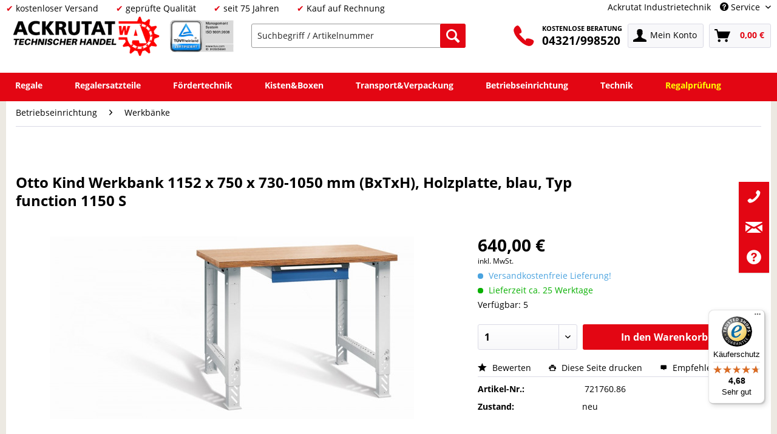

--- FILE ---
content_type: text/html; charset=UTF-8
request_url: https://www.ackrutat-shop.de/betriebseinrichtung/werkbaenke/13663/otto-kind-werkbank-1152-x-750-x-730-1050-mm-bxtxh-holzplatte-blau-typ-function-1150-s
body_size: 29819
content:
<!DOCTYPE html> <html class="no-js" lang="de" itemscope="itemscope" itemtype="https://schema.org/WebPage"> <head> <meta charset="utf-8"><script type="text/javascript" data-cmp-ab="1" src="https://cdn.consentmanager.net/delivery/autoblock/40610.js" data-cmp-id="40610" data-cmp-host="delivery.consentmanager.net" data-cmp-cdn="cdn.consentmanager.net" data-cmp-codesrc="3"></script> <meta name="author" content="" /> <meta name="robots" content="index,follow" /> <meta name="revisit-after" content="7 days" /> <meta name="keywords" content="Schubladen:, 500, Fußgestelle, inkl., kg, Platte:, Werkbank:, höhenverstellbar, stabile, Werkbank, max., gesamt:, Energieversorgung, Hinweis:, vorgerichtet, Belastungen, gelten, gleichmäßig, verteilter, Unterbauten/Gehäuse:" /> <meta name="description" content="Kennung Art.-Nr.: 721760.86 Produkt: Werktisch Produkt-Typ: Typ 1150S, höhenverstellbar Serie: Werktische function Hersteller: Otto Kind Zertifikate Unternehmen: zertifiziert nach DIN EN ISO 9001:2015 durch DQS Ursprung: hochwertiges Markenprodukt &amp;quot;Made in Germany&amp;quot; Ursprungsland: Deutschland EAN-Nr..." /> <meta property="og:type" content="product" /> <meta property="og:site_name" content="Ackrutat Shop" /> <meta property="og:url" content="https://www.ackrutat-shop.de/betriebseinrichtung/werkbaenke/13663/otto-kind-werkbank-1152-x-750-x-730-1050-mm-bxtxh-holzplatte-blau-typ-function-1150-s" /> <meta property="og:title" content="Otto Kind Werkbank 1152 x 750 x 730-1050 mm (BxTxH), Holzplatte, blau, Typ function 1150 S" /> <meta property="og:description" content=" Kennung Art.-Nr.: 721760.86 Produkt: Werktisch Produkt-Typ: Typ 1150S, höhenverstellbar Serie: Werktische function Hersteller: Otto Kind Zertifikate Unternehmen: zertifiziert nach DIN EN ISO 9001:2015 durch DQS Ursprung:..." /> <meta property="og:image" content="https://www.ackrutat-shop.de/media/image/75/08/97/kd_721760_7035_5010SzCFMXo1WQpKq.jpg" /> <meta name="twitter:card" content="product" /> <meta name="twitter:site" content="Ackrutat Shop" /> <meta name="twitter:title" content="Otto Kind Werkbank 1152 x 750 x 730-1050 mm (BxTxH), Holzplatte, blau, Typ function 1150 S" /> <meta name="twitter:description" content=" Kennung Art.-Nr.: 721760.86 Produkt: Werktisch Produkt-Typ: Typ 1150S, höhenverstellbar Serie: Werktische function Hersteller: Otto Kind Zertifikate Unternehmen: zertifiziert nach DIN EN ISO 9001:2015 durch DQS Ursprung:..." /> <meta name="twitter:image" content="https://www.ackrutat-shop.de/media/image/75/08/97/kd_721760_7035_5010SzCFMXo1WQpKq.jpg" /> <meta property="product:brand" content="Otto Kind" /> <meta property="product:price" content="640,00" /> <meta property="product:product_link" content="https://www.ackrutat-shop.de/betriebseinrichtung/werkbaenke/13663/otto-kind-werkbank-1152-x-750-x-730-1050-mm-bxtxh-holzplatte-blau-typ-function-1150-s" /> <meta itemprop="copyrightHolder" content="Ackrutat Shop" /> <meta itemprop="copyrightYear" content="2014" /> <meta itemprop="isFamilyFriendly" content="True" /> <meta itemprop="image" content="https://www.ackrutat-shop.de/media/image/67/ed/99/homepage-logo-aktuell-small.png" /> <meta name="viewport" content="width=device-width, initial-scale=1.0"> <meta name="mobile-web-app-capable" content="yes"> <meta name="apple-mobile-web-app-title" content="Ackrutat Shop"> <meta name="apple-mobile-web-app-capable" content="yes"> <meta name="apple-mobile-web-app-status-bar-style" content="default">  <script>(function(w,d,s,l,i){w[l]=w[l]||[];w[l].push({'gtm.start':
new Date().getTime(),event:'gtm.js'});var f=d.getElementsByTagName(s)[0],
j=d.createElement(s),dl=l!='dataLayer'?'&l='+l:'';j.async=true;j.src=
'https://www.googletagmanager.com/gtm.js?id='+i+dl;f.parentNode.insertBefore(j,f);
})(window,document,'script','dataLayer','GTM-PPJRGGP');</script>  <link rel="apple-touch-icon-precomposed" href="https://www.ackrutat-shop.de/media/image/29/af/g0/Icon_180.png"> <link rel="shortcut icon" href="https://www.ackrutat-shop.de/media/unknown/a6/e9/f8/Ackrutat.ico"> <meta name="msapplication-navbutton-color" content="#e30613" /> <meta name="application-name" content="Ackrutat Shop" /> <meta name="msapplication-starturl" content="https://www.ackrutat-shop.de/" /> <meta name="msapplication-window" content="width=1024;height=768" /> <meta name="msapplication-TileImage" content="https://www.ackrutat-shop.de/media/image/dd/76/f0/Icon_150.png"> <meta name="msapplication-TileColor" content="#e30613"> <meta name="theme-color" content="#e30613" /> <link rel="canonical" href="https://www.ackrutat-shop.de/betriebseinrichtung/werkbaenke/13663/otto-kind-werkbank-1152-x-750-x-730-1050-mm-bxtxh-holzplatte-blau-typ-function-1150-s" /> <title itemprop="name">Otto Kind Werkbank 1152 x 750 x 730-1050 mm (BxTxH), Holzplatte, blau, Typ function 1150 S | Werkbänke | Betriebseinrichtung | Ackrutat Shop </title> <link href="/web/cache/1737014843_ebc93e4009ef2104387d6b7cb362cd70.css" media="all" rel="stylesheet" type="text/css" /> <style> .column--payment{display:none;}</style> <script>
window.basketData = {
hasData: false,
data:[]
};
</script> <script>
var gaProperty = 'UA-23547436-3';
// Disable tracking if the opt-out cookie exists.
var disableStr = 'ga-disable-' + gaProperty;
if (document.cookie.indexOf(disableStr + '=true') > -1) {
window[disableStr] = true;
}
// Opt-out function
function gaOptout() {
document.cookie = disableStr + '=true; expires=Thu, 31 Dec 2199 23:59:59 UTC; path=/';
window[disableStr] = true;
}
</script> <div data-googleAnalytics="true" data-googleConversionID="" data-googleConversionLabel="" data-googleConversionLanguage="" data-googleTrackingID="UA-23547436-3" data-googleAnonymizeIp="1" data-googleOptOutCookie="1" data-googleTrackingLibrary="ua" data-realAmount="" data-showCookieNote="" data-cookieNoteMode="0" > </div> <script src="https://www.google.com/recaptcha/api.js?render=6LezLcgUAAAAAErt5jtciS8oCqs69of7AoU8xE-u"></script> <style type="text/css"> .grecaptcha-badge { display: none; } </style> </head> <body class="is--ctl-detail is--act-index" > <div data-paypalUnifiedMetaDataContainer="true" data-paypalUnifiedRestoreOrderNumberUrl="https://www.ackrutat-shop.de/widgets/PaypalUnifiedOrderNumber/restoreOrderNumber" class="is--hidden"> </div>  <noscript><iframe src="https://www.googletagmanager.com/ns.html?id=GTM-PPJRGGP" height="0" width="0" style="display:none;visibility:hidden"></iframe></noscript>  <div class="page-wrap"> <noscript class="noscript-main"> <div class="alert is--warning"> <div class="alert--icon"> <i class="icon--element icon--warning"></i> </div> <div class="alert--content"> Um Ackrutat&#x20;Shop in vollem Umfang nutzen zu k&ouml;nnen, empfehlen wir Ihnen Javascript in Ihrem Browser zu aktiveren. </div> </div> </noscript> <header class="header-main" id="main-header"> <div class="top-bar"> <div class="container block-group"> <div class="top-bar-left"> <ul class="top-bar-left-content"> <li class="top-bar-check">kostenloser Versand</li> <li class="top-bar-check">geprüfte Qualität</li> <li class="top-bar-check">seit 75 Jahren</li> <li class="top-bar-check">Kauf auf Rechnung</li> </ul> </div> <nav class="top-bar--navigation block" role="menubar">   <div class="haeder-support"> <div class="haeder-cat-links"> <a href="https://ackrutat.de" rel="nofollow noopener">Ackrutat Industrietechnik</a> </div> <div class="navigation--entry entry--service has--drop-down haeder-cat-links-service " role="menuitem" aria-haspopup="true" data-drop-down-menu="true"> <i class="icon--service"></i> Service <ul class="service--list is--rounded" role="menu"> <li class="service--entry" role="menuitem"> <a class="service--link" href="https://www.ackrutat-shop.de/anfragen" title="Anfragen" target="_self"> Anfragen </a> </li> <li class="service--entry" role="menuitem"> <a class="service--link" href="https://www.ackrutat-shop.de/newsletter" title="Newsletter" > Newsletter </a> </li> <li class="service--entry" role="menuitem"> <a class="service--link" href="https://www.ackrutat-shop.de/regalankauf" title="Regalankauf" target="_self"> Regalankauf </a> </li> <li class="service--entry" role="menuitem"> <a class="service--link" href="https://www.ackrutat-shop.de/regale-mieten" title="Regalanlage mieten" target="_parent"> Regalanlage mieten </a> </li> <li class="service--entry" role="menuitem"> <a class="service--link" href="https://www.ackrutat-shop.de/regalinspektion" title="Regalinspektion" target="https://www.ackrutat-shop.de/regalinspektion"> Regalinspektion </a> </li> <li class="service--entry" role="menuitem"> <a class="service--link" href="https://www.ackrutat-shop.de/regalmontage" title="Regalmontage" target="_parent"> Regalmontage </a> </li> <li class="service--entry" role="menuitem"> <a class="service--link" href="https://www.ackrutat-shop.de/whatsapp" title="WhatsApp" > WhatsApp </a> </li> <li class="service--entry" role="menuitem"> <a class="service--link" href="https://www.ackrutat-shop.de/kontaktdaten" title="Kontakt" target="_self"> Kontakt </a> </li> </ul> </div> </div> </nav> </div> </div> <div class="container header--navigation"> <div class="logo-main block-group" role="banner"> <li> <div class="logo--shop block"> <a class="logo--link" href="https://www.ackrutat-shop.de/" title="Ackrutat Shop - zur Startseite wechseln"> <picture> <source srcset="https://www.ackrutat-shop.de/media/image/67/ed/99/homepage-logo-aktuell-small.png" media="(min-width: 78.75em)"> <source srcset="https://www.ackrutat-shop.de/media/image/67/ed/99/homepage-logo-aktuell-small.png" media="(min-width: 64em)"> <source srcset="https://www.ackrutat-shop.de/media/image/67/ed/99/homepage-logo-aktuell-small.png" media="(min-width: 48em)"> <img srcset="https://www.ackrutat-shop.de/media/image/67/ed/99/homepage-logo-aktuell-small.png" alt="Ackrutat Shop - zur Startseite wechseln" /> </picture> </a> </div> </li> <li> <div class="tuev"> <a href="https://www.certipedia.com/quality_marks/9105056641?locale=de&certificate_number=01+100+092702" target="_blank" rel="nofollow noopener"> <img src="/media/image/67/ca/e8/TUEV_Rheinland.jpg" alt="TÜV" class="tuev-image" /> </a> </div> </li> </div> <nav class="shop--navigation block-group"> <ul class="navigation--list block-group" role="menubar"> <li class="navigation--entry entry--menu-left" role="menuitem"> <a class="entry--link entry--trigger btn is--icon-left" href="#offcanvas--left" data-offcanvas="true" data-offCanvasSelector=".sidebar-main" aria-label="Menü"> <i class="icon--menu"></i> Menü </a> </li> <li class="navigation--entry entry--search" role="menuitem" data-search="true" aria-haspopup="true" data-minLength="3"> <a class="btn entry--link entry--trigger" href="#show-hide--search" title="Suche anzeigen / schließen" aria-label="Suche anzeigen / schließen"> <i class="icon--search"></i> <span class="search--display">Suchen</span> </a> <form action="/search" method="get" class="main-search--form"> <input type="hidden" name="mode" value="fuzzy"/> <input type="search" name="sSearch" aria-label="Suchbegriff / Artikelnummer" class="main-search--field" autocomplete="off" autocapitalize="off" placeholder="Suchbegriff / Artikelnummer" maxlength="30" /> <button type="submit" class="main-search--button" aria-label="Suchen"> <i class="icon--search"></i> <span class="main-search--text">Suchen</span> </button> <div class="form--ajax-loader">&nbsp;</div> </form> <div class="main-search--results"></div> </li> <li class="navigation--entry entry--service phone-block" role="menuitem"> <a href="tel:+494321998520"><img src="/media/image/49/f5/a9/telefon-icon.png" border="0" class="phone-icon"></a> <span class="beratung"> <a href="tel:+494321998520"><span class="beratung-text">KOSTENLOSE BERATUNG</span><br /><span class="beratung-telefon">04321/998520</span></a> </span> </li>  <li class="navigation--entry entry--account with-slt" role="menuitem" data-offcanvas="true" data-offCanvasSelector=".account--dropdown-navigation"> <a href="https://www.ackrutat-shop.de/account" title="Mein Konto" aria-label="Mein Konto" class="btn is--icon-left entry--link account--link"> <i class="icon--account"></i> <span class="account--display"> Mein Konto </span> </a> <div class="account--dropdown-navigation"> <div class="navigation--smartphone"> <div class="entry--close-off-canvas"> <a href="#close-account-menu" class="account--close-off-canvas" title="Menü schließen" aria-label="Menü schließen"> Menü schließen <i class="icon--arrow-right"></i> </a> </div> </div> <div class="account--menu is--rounded is--personalized"> <p class="navigation--headline"> Mein Konto </p> <div class="account--menu-container"> <ul class="sidebar--navigation navigation--list is--level0 show--active-items"> <li class="navigation--entry"> <span class="navigation--signin"> <a href="https://www.ackrutat-shop.de/account#hide-registration" class="blocked--link btn is--primary navigation--signin-btn" data-collapseTarget="#registration" data-action="close"> Anmelden </a> <span class="navigation--register"> oder <a href="https://www.ackrutat-shop.de/account#show-registration" class="blocked--link" data-collapseTarget="#registration" data-action="open"> registrieren </a> </span> </span> </li> <li class="navigation--entry"> <a href="https://www.ackrutat-shop.de/account" title="Übersicht" class="navigation--link"> Übersicht </a> </li> <li class="navigation--entry"> <a href="https://www.ackrutat-shop.de/account/profile" title="Persönliche Daten" class="navigation--link" rel="nofollow"> Persönliche Daten </a> </li> <li class="navigation--entry"> <a href="https://www.ackrutat-shop.de/address/index/sidebar/" title="Adressen" class="navigation--link" rel="nofollow"> Adressen </a> </li> <li class="navigation--entry"> <a href="https://www.ackrutat-shop.de/account/payment" title="Zahlungsarten" class="navigation--link" rel="nofollow"> Zahlungsarten </a> </li> <li class="navigation--entry"> <a href="https://www.ackrutat-shop.de/account/orders" title="Bestellungen" class="navigation--link" rel="nofollow"> Bestellungen </a> </li> <li class="navigation--entry"> <a href="https://www.ackrutat-shop.de/account/downloads" title="Sofortdownloads" class="navigation--link" rel="nofollow"> Sofortdownloads </a> </li> <li class="navigation--entry"> <a href="https://www.ackrutat-shop.de/note" title="Merkzettel" class="navigation--link" rel="nofollow"> Merkzettel </a> </li> </ul> </div> </div> </div> </li> <li class="navigation--entry entry--cart" role="menuitem"> <a class="btn is--icon-left cart--link" href="https://www.ackrutat-shop.de/checkout/cart" title="Warenkorb" aria-label="Warenkorb"> <span class="cart--display"> Warenkorb </span> <span class="badge is--primary is--minimal cart--quantity is--hidden">0</span> <i class="icon--basket"></i> <span class="cart--amount"> 0,00&nbsp;&euro; </span> </a> <div class="ajax-loader">&nbsp;</div> </li>  </ul> </nav>  </div> </header> <nav class="navigation-main" id="nav-main"> <div class="container" data-menu-scroller="true" data-listSelector=".navigation--list.container" data-viewPortSelector=".navigation--list-wrapper"> <div class="navigation--list-wrapper"> <ul class="navigation--list container" role="menubar" itemscope="itemscope" itemtype="https://schema.org/SiteNavigationElement"> <li class="navigation--entry menu--has-sub menu--item-count-1" role="menuitem"> <a class="navigation--link" href="https://www.ackrutat-shop.de/regale/" title="Regale" itemprop="url"> <span itemprop="name">Regale</span> </a> </li> <li class="navigation--entry menu--has-sub menu--item-count-2" role="menuitem"> <a class="navigation--link" href="https://www.ackrutat-shop.de/regalersatzteile" title="Regalersatzteile" itemprop="url"> <span itemprop="name">Regalersatzteile</span> </a> </li> <li class="navigation--entry menu--has-sub menu--item-count-3" role="menuitem"> <a class="navigation--link" href="https://www.ackrutat-shop.de/foerdertechnik/" title="Fördertechnik" itemprop="url"> <span itemprop="name">Fördertechnik</span> </a> </li> <li class="navigation--entry menu--has-sub menu--item-count-4" role="menuitem"> <a class="navigation--link" href="https://www.ackrutat-shop.de/kisten-boxen/" title="Kisten&Boxen" itemprop="url"> <span itemprop="name">Kisten&Boxen</span> </a> </li> <li class="navigation--entry menu--has-sub menu--item-count-5" role="menuitem"> <a class="navigation--link" href="https://www.ackrutat-shop.de/transport-verpackung/" title="Transport&Verpackung" itemprop="url"> <span itemprop="name">Transport&Verpackung</span> </a> </li> <li class="navigation--entry is--active menu--has-sub menu--item-count-6" role="menuitem"> <a class="navigation--link is--active" href="https://www.ackrutat-shop.de/betriebseinrichtung/" title="Betriebseinrichtung" itemprop="url"> <span itemprop="name">Betriebseinrichtung</span> </a> </li> <li class="navigation--entry menu--has-sub menu--item-count-7" role="menuitem"> <a class="navigation--link" href="https://www.ackrutat-shop.de/technik/" title="Technik" itemprop="url"> <span itemprop="name">Technik</span> </a> </li> <li class="navigation--entry menu--item-count-8" role="menuitem"> <a class="navigation--link" href="https://www.ackrutat-shop.de/regalinspektion" title="Regalprüfung" itemprop="url"> <span itemprop="name">Regalprüfung</span> </a> </li> </ul> </div> <div class="advanced-menu" data-advanced-menu="true" data-hoverDelay="200"> <div class="menu--container"> <div class="button-container"> <a href="https://www.ackrutat-shop.de/regale/" class="button--category" aria-label="Zur Kategorie Regale" title="Zur Kategorie Regale"> <i class="icon--arrow-right"></i> Zur Kategorie Regale </a> <span class="button--close"> <i class="icon--cross"></i> </span> </div> <div class="content--wrapper has--content"> <ul class="menu--list menu--level-0 columns--4" style="width: 100%;"> <li class="menu--list-item item--level-0" style="width: 100%"> <a href="https://www.ackrutat-shop.de/regale/palettenregale/" class="menu--list-item-link" aria-label="Palettenregale" title="Palettenregale">Palettenregale</a> </li> <li class="menu--list-item item--level-0" style="width: 100%"> <a href="https://www.ackrutat-shop.de/fachbodenregale" class="menu--list-item-link" aria-label="Fachbodenregale" title="Fachbodenregale">Fachbodenregale</a> </li> <li class="menu--list-item item--level-0" style="width: 100%"> <a href="https://www.ackrutat-shop.de/regale/kragarmregale/" class="menu--list-item-link" aria-label="Kragarmregale" title="Kragarmregale">Kragarmregale</a> </li> <li class="menu--list-item item--level-0" style="width: 100%"> <a href="https://www.ackrutat-shop.de/regale/weitspannregale/" class="menu--list-item-link" aria-label="Weitspannregale" title="Weitspannregale">Weitspannregale</a> </li> <li class="menu--list-item item--level-0" style="width: 100%"> <a href="https://www.ackrutat-shop.de/magazinregale" class="menu--list-item-link" aria-label="Magazinregale" title="Magazinregale">Magazinregale</a> </li> <li class="menu--list-item item--level-0" style="width: 100%"> <a href="https://www.ackrutat-shop.de/regale/rammschutz/" class="menu--list-item-link" aria-label="Rammschutz" title="Rammschutz">Rammschutz</a> </li> <li class="menu--list-item item--level-0" style="width: 100%"> <a href="https://www.ackrutat-shop.de/regale/rahmenerhoehung/" class="menu--list-item-link" aria-label="Rahmenerhöhung" title="Rahmenerhöhung">Rahmenerhöhung</a> </li> <li class="menu--list-item item--level-0" style="width: 100%"> <a href="https://www.ackrutat-shop.de/regale/auflagen/" class="menu--list-item-link" aria-label="Auflagen" title="Auflagen">Auflagen</a> </li> <li class="menu--list-item item--level-0" style="width: 100%"> <a href="https://www.ackrutat-shop.de/durschubsicherungen" class="menu--list-item-link" aria-label="Durchschubsicherungen" title="Durchschubsicherungen">Durchschubsicherungen</a> </li> <li class="menu--list-item item--level-0" style="width: 100%"> <a href="https://www.ackrutat-shop.de/regale/rueckwandgitter/" class="menu--list-item-link" aria-label="Rückwandgitter" title="Rückwandgitter">Rückwandgitter</a> </li> <li class="menu--list-item item--level-0" style="width: 100%"> <a href="https://www.ackrutat-shop.de/regale/befestigung-montage/" class="menu--list-item-link" aria-label="Befestigung &amp; Montage" title="Befestigung &amp; Montage">Befestigung & Montage</a> </li> </ul> </div> </div> <div class="menu--container"> <div class="button-container"> <a href="https://www.ackrutat-shop.de/regalersatzteile" class="button--category" aria-label="Zur Kategorie Regalersatzteile" title="Zur Kategorie Regalersatzteile"> <i class="icon--arrow-right"></i> Zur Kategorie Regalersatzteile </a> <span class="button--close"> <i class="icon--cross"></i> </span> </div> <div class="content--wrapper has--content"> <ul class="menu--list menu--level-0 columns--4" style="width: 100%;"> <li class="menu--list-item item--level-0" style="width: 100%"> <a href="https://www.ackrutat-shop.de/regalersatzteile/arestant" class="menu--list-item-link" aria-label="Arestant" title="Arestant">Arestant</a> </li> <li class="menu--list-item item--level-0" style="width: 100%"> <a href="https://www.ackrutat-shop.de/regalersatzteile/bito" class="menu--list-item-link" aria-label="BITO" title="BITO">BITO</a> <ul class="menu--list menu--level-1 columns--4"> <li class="menu--list-item item--level-1"> <a href="https://www.ackrutat-shop.de/regalersatzteile/bito/f2/" class="menu--list-item-link" aria-label="F2" title="F2">F2</a> </li> <li class="menu--list-item item--level-1"> <a href="https://www.ackrutat-shop.de/regalersatzteile/bito/typ-l/" class="menu--list-item-link" aria-label="Typ L" title="Typ L">Typ L</a> </li> <li class="menu--list-item item--level-1"> <a href="https://www.ackrutat-shop.de/regalersatzteile/bito/typ-el/" class="menu--list-item-link" aria-label="Typ EL" title="Typ EL">Typ EL</a> </li> <li class="menu--list-item item--level-1"> <a href="https://www.ackrutat-shop.de/regalersatzteile/bito/typ-ws/" class="menu--list-item-link" aria-label="Typ WS" title="Typ WS">Typ WS</a> </li> <li class="menu--list-item item--level-1"> <a href="https://www.ackrutat-shop.de/regalersatzteile/bito/bito-pro/" class="menu--list-item-link" aria-label="BITO Pro" title="BITO Pro">BITO Pro</a> </li> <li class="menu--list-item item--level-1"> <a href="https://www.ackrutat-shop.de/regalersatzteile/bito/bito-pl38/" class="menu--list-item-link" aria-label="BITO PL38" title="BITO PL38">BITO PL38</a> </li> </ul> </li> <li class="menu--list-item item--level-0" style="width: 100%"> <a href="https://www.ackrutat-shop.de/regalersatzteile/bruynzeel" class="menu--list-item-link" aria-label="Bruynzeel " title="Bruynzeel ">Bruynzeel </a> </li> <li class="menu--list-item item--level-0" style="width: 100%"> <a href="https://www.ackrutat-shop.de/regalersatzteile/dexion" class="menu--list-item-link" aria-label="Dexion" title="Dexion">Dexion</a> <ul class="menu--list menu--level-1 columns--4"> <li class="menu--list-item item--level-1"> <a href="https://www.ackrutat-shop.de/regalersatzteile/dexion/nora" class="menu--list-item-link" aria-label="Nora" title="Nora">Nora</a> </li> <li class="menu--list-item item--level-1"> <a href="https://www.ackrutat-shop.de/regalersatzteile/dexion/hi280" class="menu--list-item-link" aria-label="HI280" title="HI280">HI280</a> </li> <li class="menu--list-item item--level-1"> <a href="https://www.ackrutat-shop.de/regalersatzteile/dexion/s4/" class="menu--list-item-link" aria-label="S4" title="S4">S4</a> </li> <li class="menu--list-item item--level-1"> <a href="https://www.ackrutat-shop.de/regalersatzteile/dexion/p90/" class="menu--list-item-link" aria-label="P90" title="P90">P90</a> </li> </ul> </li> <li class="menu--list-item item--level-0" style="width: 100%"> <a href="https://www.ackrutat-shop.de/regalersatzteile/electrolux" class="menu--list-item-link" aria-label="Electrolux" title="Electrolux">Electrolux</a> <ul class="menu--list menu--level-1 columns--4"> </ul> </li> <li class="menu--list-item item--level-0" style="width: 100%"> <a href="https://www.ackrutat-shop.de/regalersatzteile/elvedi" class="menu--list-item-link" aria-label="ELVEDI" title="ELVEDI">ELVEDI</a> </li> <li class="menu--list-item item--level-0" style="width: 100%"> <a href="https://www.ackrutat-shop.de/regalersatzteile/esmena" class="menu--list-item-link" aria-label="Esmena" title="Esmena">Esmena</a> <ul class="menu--list menu--level-1 columns--4"> </ul> </li> <li class="menu--list-item item--level-0" style="width: 100%"> <a href="https://www.ackrutat-shop.de/regalersatzteile/eurokraft" class="menu--list-item-link" aria-label="Eurokraft" title="Eurokraft">Eurokraft</a> </li> <li class="menu--list-item item--level-0" style="width: 100%"> <a href="https://www.ackrutat-shop.de/regalersatzteile/feralco" class="menu--list-item-link" aria-label="Feralco" title="Feralco">Feralco</a> </li> <li class="menu--list-item item--level-0" style="width: 100%"> <a href="https://www.ackrutat-shop.de/regalersatzteile/galler" class="menu--list-item-link" aria-label="Galler" title="Galler">Galler</a> </li> <li class="menu--list-item item--level-0" style="width: 100%"> <a href="https://www.ackrutat-shop.de/regalersatzteile/gemac" class="menu--list-item-link" aria-label="Gemac" title="Gemac">Gemac</a> <ul class="menu--list menu--level-1 columns--4"> </ul> </li> <li class="menu--list-item item--level-0" style="width: 100%"> <a href="https://www.ackrutat-shop.de/regalersatzteile/haendi-opitz" class="menu--list-item-link" aria-label="Händi Opitz" title="Händi Opitz">Händi Opitz</a> </li> <li class="menu--list-item item--level-0" style="width: 100%"> <a href="https://www.ackrutat-shop.de/regalersatzteile/jungheinrich" class="menu--list-item-link" aria-label="Jungheinrich" title="Jungheinrich">Jungheinrich</a> <ul class="menu--list menu--level-1 columns--4"> <li class="menu--list-item item--level-1"> <a href="https://www.ackrutat-shop.de/regalersatzteile/jungheinrich/delta/" class="menu--list-item-link" aria-label="Delta" title="Delta">Delta</a> </li> <li class="menu--list-item item--level-1"> <a href="https://www.ackrutat-shop.de/regalersatzteile/jungheinrich/typ-mpb/" class="menu--list-item-link" aria-label="Typ MPB" title="Typ MPB">Typ MPB</a> </li> <li class="menu--list-item item--level-1"> <a href="https://www.ackrutat-shop.de/regalersatzteile/jungheinrich/typ-mpe/" class="menu--list-item-link" aria-label="Typ MPE" title="Typ MPE">Typ MPE</a> </li> <li class="menu--list-item item--level-1"> <a href="https://www.ackrutat-shop.de/regalersatzteile/jungheinrich/typ-s/" class="menu--list-item-link" aria-label="Typ S" title="Typ S">Typ S</a> </li> <li class="menu--list-item item--level-1"> <a href="https://www.ackrutat-shop.de/regalersatzteile/jungheinrich/typ-t/" class="menu--list-item-link" aria-label="Typ T" title="Typ T">Typ T</a> </li> </ul> </li> <li class="menu--list-item item--level-0" style="width: 100%"> <a href="https://www.ackrutat-shop.de/regalersatzteile/kimer" class="menu--list-item-link" aria-label="Kimer" title="Kimer">Kimer</a> </li> <li class="menu--list-item item--level-0" style="width: 100%"> <a href="https://www.ackrutat-shop.de/regalersatzteile/magista" class="menu--list-item-link" aria-label="Magista" title="Magista">Magista</a> </li> <li class="menu--list-item item--level-0" style="width: 100%"> <a href="https://www.ackrutat-shop.de/regalersatzteile/mauser" class="menu--list-item-link" aria-label="Mauser" title="Mauser">Mauser</a> </li> <li class="menu--list-item item--level-0" style="width: 100%"> <a href="https://www.ackrutat-shop.de/regalersatzteile/mecalux" class="menu--list-item-link" aria-label="Mecalux" title="Mecalux">Mecalux</a> </li> <li class="menu--list-item item--level-0" style="width: 100%"> <a href="https://www.ackrutat-shop.de/regalersatzteile/meta" class="menu--list-item-link" aria-label="Meta" title="Meta">Meta</a> <ul class="menu--list menu--level-1 columns--4"> <li class="menu--list-item item--level-1"> <a href="https://www.ackrutat-shop.de/regalersatzteile/meta/clip" class="menu--list-item-link" aria-label="Clip" title="Clip">Clip</a> </li> <li class="menu--list-item item--level-1"> <a href="https://www.ackrutat-shop.de/regalersatzteile/meta/minirack" class="menu--list-item-link" aria-label="Mini Rack" title="Mini Rack">Mini Rack</a> </li> <li class="menu--list-item item--level-1"> <a href="https://www.ackrutat-shop.de/regalersatzteile/meta/highclip" class="menu--list-item-link" aria-label="High Clip" title="High Clip">High Clip</a> </li> <li class="menu--list-item item--level-1"> <a href="https://www.ackrutat-shop.de/regalersatzteile/meta/fix" class="menu--list-item-link" aria-label="Fix" title="Fix">Fix</a> </li> <li class="menu--list-item item--level-1"> <a href="https://www.ackrutat-shop.de/regalersatzteile/meta/typ-e/" class="menu--list-item-link" aria-label="Typ E" title="Typ E">Typ E</a> </li> <li class="menu--list-item item--level-1"> <a href="https://www.ackrutat-shop.de/regalersatzteile/meta/multipal-s/" class="menu--list-item-link" aria-label="Multipal S" title="Multipal S">Multipal S</a> </li> </ul> </li> <li class="menu--list-item item--level-0" style="width: 100%"> <a href="https://www.ackrutat-shop.de/regalersatzteile/metalsistem" class="menu--list-item-link" aria-label="Metalsistem" title="Metalsistem">Metalsistem</a> <ul class="menu--list menu--level-1 columns--4"> <li class="menu--list-item item--level-1"> <a href="https://www.ackrutat-shop.de/regalersatzteile/metalsistem/super1-2-3" class="menu--list-item-link" aria-label="Super 1-2-3" title="Super 1-2-3">Super 1-2-3</a> </li> <li class="menu--list-item item--level-1"> <a href="https://www.ackrutat-shop.de/regalersatzteile/metalsistem/superbuild/" class="menu--list-item-link" aria-label="Superbuild" title="Superbuild">Superbuild</a> </li> </ul> </li> <li class="menu--list-item item--level-0" style="width: 100%"> <a href="https://www.ackrutat-shop.de/regalersatzteile/nedcon" class="menu--list-item-link" aria-label="Nedcon" title="Nedcon">Nedcon</a> <ul class="menu--list menu--level-1 columns--4"> </ul> </li> <li class="menu--list-item item--level-0" style="width: 100%"> <a href="https://www.ackrutat-shop.de/regalersatzteile/ohra" class="menu--list-item-link" aria-label="Ohra" title="Ohra">Ohra</a> <ul class="menu--list menu--level-1 columns--4"> </ul> </li> <li class="menu--list-item item--level-0" style="width: 100%"> <a href="https://www.ackrutat-shop.de/regalersatzteile/polypal" class="menu--list-item-link" aria-label="Polypal" title="Polypal">Polypal</a> <ul class="menu--list menu--level-1 columns--4"> </ul> </li> <li class="menu--list-item item--level-0" style="width: 100%"> <a href="https://www.ackrutat-shop.de/regalersatzteile/schulte" class="menu--list-item-link" aria-label="Schulte" title="Schulte">Schulte</a> <ul class="menu--list menu--level-1 columns--4"> <li class="menu--list-item item--level-1"> <a href="https://www.ackrutat-shop.de/regalersatzteile/schulte/palettenregal/" class="menu--list-item-link" aria-label="Palettenregal" title="Palettenregal">Palettenregal</a> </li> <li class="menu--list-item item--level-1"> <a href="https://www.ackrutat-shop.de/regalersatzteile/schulte/multiplus/" class="menu--list-item-link" aria-label="Multiplus" title="Multiplus">Multiplus</a> </li> </ul> </li> <li class="menu--list-item item--level-0" style="width: 100%"> <a href="https://www.ackrutat-shop.de/regalersatzteile/slp" class="menu--list-item-link" aria-label="SLP" title="SLP">SLP</a> </li> <li class="menu--list-item item--level-0" style="width: 100%"> <a href="https://www.ackrutat-shop.de/regalersatzteile/ssi-schaefer" class="menu--list-item-link" aria-label="SSI Schäfer" title="SSI Schäfer">SSI Schäfer</a> <ul class="menu--list menu--level-1 columns--4"> <li class="menu--list-item item--level-1"> <a href="https://www.ackrutat-shop.de/regalersatzteile/ssi-schaefer/r3000" class="menu--list-item-link" aria-label="R3000" title="R3000">R3000</a> </li> <li class="menu--list-item item--level-1"> <a href="https://www.ackrutat-shop.de/regalersatzteile/ssi-schaefer/r4000" class="menu--list-item-link" aria-label="R4000" title="R4000">R4000</a> </li> <li class="menu--list-item item--level-1"> <a href="https://www.ackrutat-shop.de/regalersatzteile/ssi-schaefer/r7000" class="menu--list-item-link" aria-label="R7000" title="R7000">R7000</a> </li> <li class="menu--list-item item--level-1"> <a href="https://www.ackrutat-shop.de/regalersatzteile/ssi-schaefer/pr-300/" class="menu--list-item-link" aria-label="PR 300" title="PR 300">PR 300</a> </li> <li class="menu--list-item item--level-1"> <a href="https://www.ackrutat-shop.de/regalersatzteile/ssi-schaefer/pr-350/" class="menu--list-item-link" aria-label="PR 350" title="PR 350">PR 350</a> </li> <li class="menu--list-item item--level-1"> <a href="https://www.ackrutat-shop.de/regalersatzteile/ssi-schaefer/pr-600/" class="menu--list-item-link" aria-label="PR 600" title="PR 600">PR 600</a> </li> </ul> </li> <li class="menu--list-item item--level-0" style="width: 100%"> <a href="https://www.ackrutat-shop.de/regalersatzteile/stow" class="menu--list-item-link" aria-label="Stow" title="Stow">Stow</a> <ul class="menu--list menu--level-1 columns--4"> </ul> </li> <li class="menu--list-item item--level-0" style="width: 100%"> <a href="https://www.ackrutat-shop.de/regalersatzteile/tegometall" class="menu--list-item-link" aria-label="Tegometall" title="Tegometall">Tegometall</a> </li> <li class="menu--list-item item--level-0" style="width: 100%"> <a href="https://www.ackrutat-shop.de/regalersatzteile/tixit" class="menu--list-item-link" aria-label="Tixit" title="Tixit">Tixit</a> </li> <li class="menu--list-item item--level-0" style="width: 100%"> <a href="https://www.ackrutat-shop.de/regalersatzteile/torri" class="menu--list-item-link" aria-label="Torri" title="Torri">Torri</a> <ul class="menu--list menu--level-1 columns--4"> </ul> </li> <li class="menu--list-item item--level-0" style="width: 100%"> <a href="https://www.ackrutat-shop.de/regalersatzteile/vogelsang" class="menu--list-item-link" aria-label="Vogelsang" title="Vogelsang">Vogelsang</a> <ul class="menu--list menu--level-1 columns--4"> <li class="menu--list-item item--level-1"> <a href="https://www.ackrutat-shop.de/regalersatzteile/vogelsang/c-50/" class="menu--list-item-link" aria-label="C 50" title="C 50">C 50</a> </li> <li class="menu--list-item item--level-1"> <a href="https://www.ackrutat-shop.de/regalersatzteile/vogelsang/mp/" class="menu--list-item-link" aria-label="MP " title="MP ">MP </a> </li> <li class="menu--list-item item--level-1"> <a href="https://www.ackrutat-shop.de/regalersatzteile/vogelsang/zubehoer/" class="menu--list-item-link" aria-label="Zubehör" title="Zubehör">Zubehör</a> </li> </ul> </li> </ul> </div> </div> <div class="menu--container"> <div class="button-container"> <a href="https://www.ackrutat-shop.de/foerdertechnik/" class="button--category" aria-label="Zur Kategorie Fördertechnik" title="Zur Kategorie Fördertechnik"> <i class="icon--arrow-right"></i> Zur Kategorie Fördertechnik </a> <span class="button--close"> <i class="icon--cross"></i> </span> </div> <div class="content--wrapper has--content"> <ul class="menu--list menu--level-0 columns--4" style="width: 100%;"> <li class="menu--list-item item--level-0" style="width: 100%"> <a href="https://www.ackrutat-shop.de/foerdertechnik/tragrollen/" class="menu--list-item-link" aria-label="Tragrollen" title="Tragrollen">Tragrollen</a> <ul class="menu--list menu--level-1 columns--4"> <li class="menu--list-item item--level-1"> <a href="https://www.ackrutat-shop.de/foerdertechnik/tragrollen/foerderbandrollen/" class="menu--list-item-link" aria-label="Förderbandrollen" title="Förderbandrollen">Förderbandrollen</a> </li> <li class="menu--list-item item--level-1"> <a href="https://www.ackrutat-shop.de/foerdertechnik/tragrollen/rollenbahn-tragrollen/" class="menu--list-item-link" aria-label="Rollenbahn Tragrollen" title="Rollenbahn Tragrollen">Rollenbahn Tragrollen</a> </li> <li class="menu--list-item item--level-1"> <a href="https://www.ackrutat-shop.de/foerdertechnik/tragrollen/seitenfuehrungsrollen/" class="menu--list-item-link" aria-label="Seitenführungsrollen" title="Seitenführungsrollen">Seitenführungsrollen</a> </li> <li class="menu--list-item item--level-1"> <a href="https://www.ackrutat-shop.de/foerdertechnik/tragrollen/stuetzringe-pufferringe/" class="menu--list-item-link" aria-label="Stützringe &amp; Pufferringe" title="Stützringe &amp; Pufferringe">Stützringe & Pufferringe</a> </li> <li class="menu--list-item item--level-1"> <a href="https://www.ackrutat-shop.de/foerdertechnik/tragrollen/bandstationen-halterungen/" class="menu--list-item-link" aria-label="Bandstationen &amp; Halterungen" title="Bandstationen &amp; Halterungen">Bandstationen & Halterungen</a> </li> </ul> </li> <li class="menu--list-item item--level-0" style="width: 100%"> <a href="https://www.ackrutat-shop.de/foerdertechnik/rollenbahnen/" class="menu--list-item-link" aria-label="Rollenbahnen" title="Rollenbahnen">Rollenbahnen</a> <ul class="menu--list menu--level-1 columns--4"> <li class="menu--list-item item--level-1"> <a href="https://www.ackrutat-shop.de/foerdertechnik/rollenbahnen/rollenbahnen-mit-antrieb/" class="menu--list-item-link" aria-label="Rollenbahnen mit Antrieb" title="Rollenbahnen mit Antrieb">Rollenbahnen mit Antrieb</a> </li> <li class="menu--list-item item--level-1"> <a href="https://www.ackrutat-shop.de/foerdertechnik/rollenbahnen/schwerkraftrollenbahnen/" class="menu--list-item-link" aria-label="Schwerkraftrollenbahnen" title="Schwerkraftrollenbahnen">Schwerkraftrollenbahnen</a> </li> <li class="menu--list-item item--level-1"> <a href="https://www.ackrutat-shop.de/foerdertechnik/rollenbahnen/rollenbahnkurven/" class="menu--list-item-link" aria-label="Rollenbahnkurven" title="Rollenbahnkurven">Rollenbahnkurven</a> </li> <li class="menu--list-item item--level-1"> <a href="https://www.ackrutat-shop.de/foerdertechnik/rollenbahnen/palettenrollenbahnen/" class="menu--list-item-link" aria-label="Palettenrollenbahnen" title="Palettenrollenbahnen">Palettenrollenbahnen</a> </li> <li class="menu--list-item item--level-1"> <a href="https://www.ackrutat-shop.de/foerdertechnik/rollenbahnen/rollenbahn-ausschleuser/" class="menu--list-item-link" aria-label="Rollenbahn Ausschleuser" title="Rollenbahn Ausschleuser">Rollenbahn Ausschleuser</a> </li> <li class="menu--list-item item--level-1"> <a href="https://www.ackrutat-shop.de/foerdertechnik/rollenbahnen/scherenrollenbahnen/" class="menu--list-item-link" aria-label="Scherenrollenbahnen" title="Scherenrollenbahnen">Scherenrollenbahnen</a> </li> <li class="menu--list-item item--level-1"> <a href="https://www.ackrutat-shop.de/foerdertechnik/rollenbahnen/roellchenleisten/" class="menu--list-item-link" aria-label="Röllchenleisten" title="Röllchenleisten">Röllchenleisten</a> </li> </ul> </li> <li class="menu--list-item item--level-0" style="width: 100%"> <a href="https://www.ackrutat-shop.de/foerdertechnik/gurtfoerderanlagen/" class="menu--list-item-link" aria-label="Gurtförderanlagen" title="Gurtförderanlagen">Gurtförderanlagen</a> <ul class="menu--list menu--level-1 columns--4"> <li class="menu--list-item item--level-1"> <a href="https://www.ackrutat-shop.de/foerdertechnik/gurtfoerderanlagen/steigfoerderbaender/" class="menu--list-item-link" aria-label="Steigförderbänder" title="Steigförderbänder">Steigförderbänder</a> </li> <li class="menu--list-item item--level-1"> <a href="https://www.ackrutat-shop.de/foerdertechnik/gurtfoerderanlagen/flachgurtfoerderer/" class="menu--list-item-link" aria-label="Flachgurtförderer" title="Flachgurtförderer">Flachgurtförderer</a> </li> <li class="menu--list-item item--level-1"> <a href="https://www.ackrutat-shop.de/foerdertechnik/gurtfoerderanlagen/gurtbandkurven/" class="menu--list-item-link" aria-label="Gurtbandkurven" title="Gurtbandkurven">Gurtbandkurven</a> </li> </ul> </li> <li class="menu--list-item item--level-0" style="width: 100%"> <a href="https://www.ackrutat-shop.de/foerdertechnik/foerderbandtrommeln/" class="menu--list-item-link" aria-label="Förderbandtrommeln" title="Förderbandtrommeln">Förderbandtrommeln</a> <ul class="menu--list menu--level-1 columns--4"> <li class="menu--list-item item--level-1"> <a href="https://www.ackrutat-shop.de/foerdertechnik/foerderbandtrommeln/antriebstrommeln/" class="menu--list-item-link" aria-label="Antriebstrommeln" title="Antriebstrommeln">Antriebstrommeln</a> </li> <li class="menu--list-item item--level-1"> <a href="https://www.ackrutat-shop.de/foerdertechnik/foerderbandtrommeln/umlenktrommeln/" class="menu--list-item-link" aria-label="Umlenktrommeln" title="Umlenktrommeln">Umlenktrommeln</a> </li> <li class="menu--list-item item--level-1"> <a href="https://www.ackrutat-shop.de/foerdertechnik/foerderbandtrommeln/trommelmotoren/" class="menu--list-item-link" aria-label="Trommelmotoren" title="Trommelmotoren">Trommelmotoren</a> </li> </ul> </li> <li class="menu--list-item item--level-0" style="width: 100%"> <a href="https://www.ackrutat-shop.de/foerdertechnik/motoren-und-getriebe/" class="menu--list-item-link" aria-label="Motoren und Getriebe" title="Motoren und Getriebe">Motoren und Getriebe</a> <ul class="menu--list menu--level-1 columns--4"> <li class="menu--list-item item--level-1"> <a href="https://www.ackrutat-shop.de/foerdertechnik/motoren-und-getriebe/getriebe/" class="menu--list-item-link" aria-label="Getriebe" title="Getriebe">Getriebe</a> </li> <li class="menu--list-item item--level-1"> <a href="https://www.ackrutat-shop.de/foerdertechnik/motoren-und-getriebe/getriebemotoren/" class="menu--list-item-link" aria-label="Getriebemotoren" title="Getriebemotoren">Getriebemotoren</a> </li> <li class="menu--list-item item--level-1"> <a href="https://www.ackrutat-shop.de/foerdertechnik/motoren-und-getriebe/elektromotoren/" class="menu--list-item-link" aria-label="Elektromotoren" title="Elektromotoren">Elektromotoren</a> </li> <li class="menu--list-item item--level-1"> <a href="https://www.ackrutat-shop.de/foerdertechnik/motoren-und-getriebe/servomotoren/" class="menu--list-item-link" aria-label="Servomotoren" title="Servomotoren">Servomotoren</a> </li> <li class="menu--list-item item--level-1"> <a href="https://www.ackrutat-shop.de/foerdertechnik/motoren-und-getriebe/vibrationsmotoren/" class="menu--list-item-link" aria-label="Vibrationsmotoren" title="Vibrationsmotoren">Vibrationsmotoren</a> </li> <li class="menu--list-item item--level-1"> <a href="https://www.ackrutat-shop.de/foerdertechnik/motoren-und-getriebe/hydraulikmotoren/" class="menu--list-item-link" aria-label="Hydraulikmotoren" title="Hydraulikmotoren">Hydraulikmotoren</a> </li> </ul> </li> <li class="menu--list-item item--level-0" style="width: 100%"> <a href="https://www.ackrutat-shop.de/foerdertechnik/foerdergurte/" class="menu--list-item-link" aria-label="Fördergurte" title="Fördergurte">Fördergurte</a> <ul class="menu--list menu--level-1 columns--4"> <li class="menu--list-item item--level-1"> <a href="https://www.ackrutat-shop.de/gurtverbinder" class="menu--list-item-link" aria-label="Gurtverbinder" title="Gurtverbinder">Gurtverbinder</a> </li> <li class="menu--list-item item--level-1"> <a href="https://www.ackrutat-shop.de/foerdertechnik/foerdergurte/gliedergurte/" class="menu--list-item-link" aria-label="Gliedergurte" title="Gliedergurte">Gliedergurte</a> </li> <li class="menu--list-item item--level-1"> <a href="https://www.ackrutat-shop.de/foerdertechnik/foerdergurte/greifgurte/" class="menu--list-item-link" aria-label="Greifgurte" title="Greifgurte">Greifgurte</a> </li> <li class="menu--list-item item--level-1"> <a href="https://www.ackrutat-shop.de/foerdertechnik/foerdergurte/glattgurte/" class="menu--list-item-link" aria-label="Glattgurte" title="Glattgurte">Glattgurte</a> </li> </ul> </li> <li class="menu--list-item item--level-0" style="width: 100%"> <a href="https://www.ackrutat-shop.de/siebschutzprofile" class="menu--list-item-link" aria-label="Siebschutzprofile" title="Siebschutzprofile">Siebschutzprofile</a> </li> <li class="menu--list-item item--level-0" style="width: 100%"> <a href="https://www.ackrutat-shop.de/foerdertechnik/abstreifgummi/" class="menu--list-item-link" aria-label="Abstreifgummi" title="Abstreifgummi">Abstreifgummi</a> </li> <li class="menu--list-item item--level-0" style="width: 100%"> <a href="https://www.ackrutat-shop.de/foerdertechnik/sicherheitszubehoer/" class="menu--list-item-link" aria-label="Sicherheitszubehör" title="Sicherheitszubehör">Sicherheitszubehör</a> </li> </ul> </div> </div> <div class="menu--container"> <div class="button-container"> <a href="https://www.ackrutat-shop.de/kisten-boxen/" class="button--category" aria-label="Zur Kategorie Kisten&amp;Boxen" title="Zur Kategorie Kisten&amp;Boxen"> <i class="icon--arrow-right"></i> Zur Kategorie Kisten&Boxen </a> <span class="button--close"> <i class="icon--cross"></i> </span> </div> <div class="content--wrapper has--content"> <ul class="menu--list menu--level-0 columns--4" style="width: 100%;"> <li class="menu--list-item item--level-0" style="width: 100%"> <a href="https://www.ackrutat-shop.de/kisten-boxen/euroboxen/" class="menu--list-item-link" aria-label="Euroboxen" title="Euroboxen">Euroboxen</a> </li> <li class="menu--list-item item--level-0" style="width: 100%"> <a href="https://www.ackrutat-shop.de/kisten-boxen/sichtlagerkaesten/" class="menu--list-item-link" aria-label="Sichtlagerkästen" title="Sichtlagerkästen">Sichtlagerkästen</a> </li> <li class="menu--list-item item--level-0" style="width: 100%"> <a href="https://www.ackrutat-shop.de/kisten-boxen/regalkaesten-einsatzkaesten/" class="menu--list-item-link" aria-label="Regalkästen &amp; Einsatzkästen" title="Regalkästen &amp; Einsatzkästen">Regalkästen & Einsatzkästen</a> </li> <li class="menu--list-item item--level-0" style="width: 100%"> <a href="https://www.ackrutat-shop.de/kisten-boxen/drehstapelbehaelter/" class="menu--list-item-link" aria-label="Drehstapelbehälter " title="Drehstapelbehälter ">Drehstapelbehälter </a> </li> <li class="menu--list-item item--level-0" style="width: 100%"> <a href="https://www.ackrutat-shop.de/kisten-boxen/sonstige-behaelter/" class="menu--list-item-link" aria-label="Sonstige Behälter" title="Sonstige Behälter">Sonstige Behälter</a> </li> </ul> </div> </div> <div class="menu--container"> <div class="button-container"> <a href="https://www.ackrutat-shop.de/transport-verpackung/" class="button--category" aria-label="Zur Kategorie Transport&amp;Verpackung" title="Zur Kategorie Transport&amp;Verpackung"> <i class="icon--arrow-right"></i> Zur Kategorie Transport&Verpackung </a> <span class="button--close"> <i class="icon--cross"></i> </span> </div> <div class="content--wrapper has--content"> <ul class="menu--list menu--level-0 columns--4" style="width: 100%;"> <li class="menu--list-item item--level-0" style="width: 100%"> <a href="https://www.ackrutat-shop.de/transport-verpackung/stapler/" class="menu--list-item-link" aria-label="Stapler" title="Stapler">Stapler</a> </li> <li class="menu--list-item item--level-0" style="width: 100%"> <a href="https://www.ackrutat-shop.de/transport-verpackung/hubwagen/" class="menu--list-item-link" aria-label="Hubwagen" title="Hubwagen">Hubwagen</a> </li> <li class="menu--list-item item--level-0" style="width: 100%"> <a href="https://www.ackrutat-shop.de/transport-verpackung/staplerzubehoer/" class="menu--list-item-link" aria-label="Staplerzubehör" title="Staplerzubehör">Staplerzubehör</a> </li> <li class="menu--list-item item--level-0" style="width: 100%"> <a href="https://www.ackrutat-shop.de/transport-verpackung/stapleranbaugeraete/" class="menu--list-item-link" aria-label="Stapleranbaugeräte" title="Stapleranbaugeräte">Stapleranbaugeräte</a> <ul class="menu--list menu--level-1 columns--4"> <li class="menu--list-item item--level-1"> <a href="https://www.ackrutat-shop.de/transport-verpackung/stapleranbaugeraete/kippbehaelter/" class="menu--list-item-link" aria-label="Kippbehälter" title="Kippbehälter">Kippbehälter</a> </li> <li class="menu--list-item item--level-1"> <a href="https://www.ackrutat-shop.de/transport-verpackung/stapleranbaugeraete/staplerhilfsmittel/" class="menu--list-item-link" aria-label="Staplerhilfsmittel" title="Staplerhilfsmittel">Staplerhilfsmittel</a> </li> <li class="menu--list-item item--level-1"> <a href="https://www.ackrutat-shop.de/transport-verpackung/stapleranbaugeraete/arbeitskoerbe/" class="menu--list-item-link" aria-label="Arbeitskörbe" title="Arbeitskörbe">Arbeitskörbe</a> </li> <li class="menu--list-item item--level-1"> <a href="https://www.ackrutat-shop.de/transport-verpackung/stapleranbaugeraete/hebezeuge/" class="menu--list-item-link" aria-label="Hebezeuge" title="Hebezeuge">Hebezeuge</a> </li> <li class="menu--list-item item--level-1"> <a href="https://www.ackrutat-shop.de/transport-verpackung/stapleranbaugeraete/schneeraeumgeraete/" class="menu--list-item-link" aria-label="Schneeräumgeräte" title="Schneeräumgeräte">Schneeräumgeräte</a> </li> </ul> </li> <li class="menu--list-item item--level-0" style="width: 100%"> <a href="https://www.ackrutat-shop.de/transport-verpackung/transportwagen/" class="menu--list-item-link" aria-label="Transportwagen" title="Transportwagen">Transportwagen</a> <ul class="menu--list menu--level-1 columns--4"> <li class="menu--list-item item--level-1"> <a href="https://www.ackrutat-shop.de/transport-verpackung/transportwagen/paketroller/" class="menu--list-item-link" aria-label="Paketroller" title="Paketroller">Paketroller</a> </li> <li class="menu--list-item item--level-1"> <a href="https://www.ackrutat-shop.de/transport-verpackung/transportwagen/tischwagen/" class="menu--list-item-link" aria-label="Tischwagen" title="Tischwagen">Tischwagen</a> </li> <li class="menu--list-item item--level-1"> <a href="https://www.ackrutat-shop.de/transport-verpackung/transportwagen/etagenwagen/" class="menu--list-item-link" aria-label="Etagenwagen" title="Etagenwagen">Etagenwagen</a> </li> <li class="menu--list-item item--level-1"> <a href="https://www.ackrutat-shop.de/transport-verpackung/transportwagen/plattenwagen/" class="menu--list-item-link" aria-label="Plattenwagen" title="Plattenwagen">Plattenwagen</a> </li> <li class="menu--list-item item--level-1"> <a href="https://www.ackrutat-shop.de/transport-verpackung/transportwagen/schiebebuegelwagen/" class="menu--list-item-link" aria-label="Schiebebügelwagen" title="Schiebebügelwagen">Schiebebügelwagen</a> </li> <li class="menu--list-item item--level-1"> <a href="https://www.ackrutat-shop.de/transport-verpackung/transportwagen/palettenfahrgestelle/" class="menu--list-item-link" aria-label="Palettenfahrgestelle" title="Palettenfahrgestelle">Palettenfahrgestelle</a> </li> <li class="menu--list-item item--level-1"> <a href="https://www.ackrutat-shop.de/transport-verpackung/transportwagen/gitterkorbwagen/" class="menu--list-item-link" aria-label="Gitterkorbwagen" title="Gitterkorbwagen">Gitterkorbwagen</a> </li> </ul> </li> <li class="menu--list-item item--level-0" style="width: 100%"> <a href="https://www.ackrutat-shop.de/transport-verpackung/hebezeuge/" class="menu--list-item-link" aria-label="Hebezeuge" title="Hebezeuge">Hebezeuge</a> <ul class="menu--list menu--level-1 columns--4"> <li class="menu--list-item item--level-1"> <a href="https://www.ackrutat-shop.de/transport-verpackung/hebezeuge/kraene/" class="menu--list-item-link" aria-label="Kräne" title="Kräne">Kräne</a> </li> <li class="menu--list-item item--level-1"> <a href="https://www.ackrutat-shop.de/transport-verpackung/hebezeuge/kettenzuege/" class="menu--list-item-link" aria-label="Kettenzüge" title="Kettenzüge">Kettenzüge</a> </li> <li class="menu--list-item item--level-1"> <a href="https://www.ackrutat-shop.de/transport-verpackung/hebezeuge/fasshandling/" class="menu--list-item-link" aria-label="Fasshandling" title="Fasshandling">Fasshandling</a> </li> <li class="menu--list-item item--level-1"> <a href="https://www.ackrutat-shop.de/transport-verpackung/hebezeuge/hebevorrichtungen/" class="menu--list-item-link" aria-label="Hebevorrichtungen" title="Hebevorrichtungen">Hebevorrichtungen</a> </li> </ul> </li> <li class="menu--list-item item--level-0" style="width: 100%"> <a href="https://www.ackrutat-shop.de/transport-verpackung/verbrauchsmaterialien/" class="menu--list-item-link" aria-label="Verbrauchsmaterialien" title="Verbrauchsmaterialien">Verbrauchsmaterialien</a> <ul class="menu--list menu--level-1 columns--4"> <li class="menu--list-item item--level-1"> <a href="https://www.ackrutat-shop.de/transport-verpackung/verbrauchsmaterialien/folien/" class="menu--list-item-link" aria-label="Folien" title="Folien">Folien</a> </li> <li class="menu--list-item item--level-1"> <a href="https://www.ackrutat-shop.de/transport-verpackung/verbrauchsmaterialien/kartons/" class="menu--list-item-link" aria-label="Kartons" title="Kartons">Kartons</a> </li> </ul> </li> <li class="menu--list-item item--level-0" style="width: 100%"> <a href="https://www.ackrutat-shop.de/transport-verpackung/verpackungsmaschinen/" class="menu--list-item-link" aria-label="Verpackungsmaschinen " title="Verpackungsmaschinen ">Verpackungsmaschinen </a> <ul class="menu--list menu--level-1 columns--4"> <li class="menu--list-item item--level-1"> <a href="https://www.ackrutat-shop.de/transport-verpackung/verpackungsmaschinen/palettenwickler/" class="menu--list-item-link" aria-label="Palettenwickler" title="Palettenwickler">Palettenwickler</a> </li> <li class="menu--list-item item--level-1"> <a href="https://www.ackrutat-shop.de/transport-verpackung/verpackungsmaschinen/umreifungsgeraete/" class="menu--list-item-link" aria-label="Umreifungsgeräte" title="Umreifungsgeräte">Umreifungsgeräte</a> </li> </ul> </li> <li class="menu--list-item item--level-0" style="width: 100%"> <a href="https://www.ackrutat-shop.de/transport-verpackung/laderampen/" class="menu--list-item-link" aria-label="Laderampen" title="Laderampen">Laderampen</a> </li> </ul> </div> </div> <div class="menu--container"> <div class="button-container"> <a href="https://www.ackrutat-shop.de/betriebseinrichtung/" class="button--category" aria-label="Zur Kategorie Betriebseinrichtung" title="Zur Kategorie Betriebseinrichtung"> <i class="icon--arrow-right"></i> Zur Kategorie Betriebseinrichtung </a> <span class="button--close"> <i class="icon--cross"></i> </span> </div> <div class="content--wrapper has--content"> <ul class="menu--list menu--level-0 columns--4" style="width: 100%;"> <li class="menu--list-item item--level-0" style="width: 100%"> <a href="https://www.ackrutat-shop.de/gitterroste" class="menu--list-item-link" aria-label="Gitterroste" title="Gitterroste">Gitterroste</a> </li> <li class="menu--list-item item--level-0" style="width: 100%"> <a href="https://www.ackrutat-shop.de/betriebseinrichtung/wiege-messtechnik/" class="menu--list-item-link" aria-label="Wiege- &amp; Messtechnik" title="Wiege- &amp; Messtechnik">Wiege- & Messtechnik</a> </li> <li class="menu--list-item item--level-0" style="width: 100%"> <a href="https://www.ackrutat-shop.de/betriebseinrichtung/spinde/" class="menu--list-item-link" aria-label="Spinde" title="Spinde">Spinde</a> </li> <li class="menu--list-item item--level-0" style="width: 100%"> <a href="https://www.ackrutat-shop.de/betriebseinrichtung/materialschraenke/" class="menu--list-item-link" aria-label="Materialschränke" title="Materialschränke">Materialschränke</a> </li> <li class="menu--list-item item--level-0" style="width: 100%"> <a href="https://www.ackrutat-shop.de/betriebseinrichtung/arbeitstische/" class="menu--list-item-link" aria-label="Arbeitstische" title="Arbeitstische">Arbeitstische</a> </li> <li class="menu--list-item item--level-0" style="width: 100%"> <a href="https://www.ackrutat-shop.de/betriebseinrichtung/werkbaenke/" class="menu--list-item-link" aria-label="Werkbänke" title="Werkbänke">Werkbänke</a> </li> <li class="menu--list-item item--level-0" style="width: 100%"> <a href="https://www.ackrutat-shop.de/betriebseinrichtung/leitern/" class="menu--list-item-link" aria-label="Leitern" title="Leitern">Leitern</a> </li> <li class="menu--list-item item--level-0" style="width: 100%"> <a href="https://www.ackrutat-shop.de/betriebseinrichtung/tresore/" class="menu--list-item-link" aria-label="Tresore" title="Tresore">Tresore</a> </li> <li class="menu--list-item item--level-0" style="width: 100%"> <a href="https://www.ackrutat-shop.de/betriebseinrichtung/haushalt-garten/" class="menu--list-item-link" aria-label="Haushalt &amp; Garten" title="Haushalt &amp; Garten">Haushalt & Garten</a> </li> <li class="menu--list-item item--level-0" style="width: 100%"> <a href="https://www.ackrutat-shop.de/betriebseinrichtung/gastronomiebedarf/" class="menu--list-item-link" aria-label="Gastronomiebedarf" title="Gastronomiebedarf">Gastronomiebedarf</a> </li> <li class="menu--list-item item--level-0" style="width: 100%"> <a href="https://www.ackrutat-shop.de/betriebseinrichtung/beleuchtung/" class="menu--list-item-link" aria-label="Beleuchtung" title="Beleuchtung">Beleuchtung</a> </li> <li class="menu--list-item item--level-0" style="width: 100%"> <a href="https://www.ackrutat-shop.de/betriebseinrichtung/buero/" class="menu--list-item-link" aria-label="Büro" title="Büro">Büro</a> </li> <li class="menu--list-item item--level-0" style="width: 100%"> <a href="https://www.ackrutat-shop.de/betriebseinrichtung/lagerbuehnen/" class="menu--list-item-link" aria-label="Lagerbühnen" title="Lagerbühnen">Lagerbühnen</a> </li> <li class="menu--list-item item--level-0" style="width: 100%"> <a href="https://www.ackrutat-shop.de/betriebseinrichtung/sicherheit/" class="menu--list-item-link" aria-label="Sicherheit" title="Sicherheit">Sicherheit</a> </li> <li class="menu--list-item item--level-0" style="width: 100%"> <a href="https://www.ackrutat-shop.de/betriebseinrichtung/treppen/" class="menu--list-item-link" aria-label="Treppen" title="Treppen">Treppen</a> </li> <li class="menu--list-item item--level-0" style="width: 100%"> <a href="https://www.ackrutat-shop.de/desinfektionsmittel" class="menu--list-item-link" aria-label="Desinfektionsmittel " title="Desinfektionsmittel ">Desinfektionsmittel </a> </li> </ul> </div> </div> <div class="menu--container"> <div class="button-container"> <a href="https://www.ackrutat-shop.de/technik/" class="button--category" aria-label="Zur Kategorie Technik" title="Zur Kategorie Technik"> <i class="icon--arrow-right"></i> Zur Kategorie Technik </a> <span class="button--close"> <i class="icon--cross"></i> </span> </div> <div class="content--wrapper has--content"> <ul class="menu--list menu--level-0 columns--4" style="width: 100%;"> <li class="menu--list-item item--level-0" style="width: 100%"> <a href="https://www.ackrutat-shop.de/technik/elektrotechnik/" class="menu--list-item-link" aria-label="Elektrotechnik" title="Elektrotechnik">Elektrotechnik</a> <ul class="menu--list menu--level-1 columns--4"> <li class="menu--list-item item--level-1"> <a href="https://www.ackrutat-shop.de/technik/elektrotechnik/steuerungen-module/" class="menu--list-item-link" aria-label="Steuerungen &amp; Module" title="Steuerungen &amp; Module">Steuerungen & Module</a> </li> <li class="menu--list-item item--level-1"> <a href="https://www.ackrutat-shop.de/technik/elektrotechnik/lichtschranken-scanner/" class="menu--list-item-link" aria-label="Lichtschranken &amp; Scanner" title="Lichtschranken &amp; Scanner">Lichtschranken & Scanner</a> </li> <li class="menu--list-item item--level-1"> <a href="https://www.ackrutat-shop.de/technik/elektrotechnik/schalter-sensoren/" class="menu--list-item-link" aria-label="Schalter &amp; Sensoren" title="Schalter &amp; Sensoren">Schalter & Sensoren</a> </li> <li class="menu--list-item item--level-1"> <a href="https://www.ackrutat-shop.de/technik/elektrotechnik/relais-schuetze/" class="menu--list-item-link" aria-label="Relais &amp; Schütze " title="Relais &amp; Schütze ">Relais & Schütze </a> </li> <li class="menu--list-item item--level-1"> <a href="https://www.ackrutat-shop.de/technik/elektrotechnik/steckverbindungen-kabel/" class="menu--list-item-link" aria-label="Steckverbindungen &amp; Kabel" title="Steckverbindungen &amp; Kabel">Steckverbindungen & Kabel</a> </li> <li class="menu--list-item item--level-1"> <a href="https://www.ackrutat-shop.de/technik/elektrotechnik/netzfilter/" class="menu--list-item-link" aria-label="Netzfilter" title="Netzfilter">Netzfilter</a> </li> <li class="menu--list-item item--level-1"> <a href="https://www.ackrutat-shop.de/technik/elektrotechnik/netzteile/" class="menu--list-item-link" aria-label="Netzteile" title="Netzteile">Netzteile</a> </li> <li class="menu--list-item item--level-1"> <a href="https://www.ackrutat-shop.de/technik/elektrotechnik/umrichter/" class="menu--list-item-link" aria-label="Umrichter" title="Umrichter">Umrichter</a> </li> <li class="menu--list-item item--level-1"> <a href="https://www.ackrutat-shop.de/technik/elektrotechnik/schaltschraenke/" class="menu--list-item-link" aria-label="Schaltschränke" title="Schaltschränke">Schaltschränke</a> </li> </ul> </li> <li class="menu--list-item item--level-0" style="width: 100%"> <a href="https://www.ackrutat-shop.de/technik/werkzeugmaschinen/" class="menu--list-item-link" aria-label="Werkzeugmaschinen" title="Werkzeugmaschinen">Werkzeugmaschinen</a> <ul class="menu--list menu--level-1 columns--4"> <li class="menu--list-item item--level-1"> <a href="https://www.ackrutat-shop.de/technik/werkzeugmaschinen/stanzmaschinen/" class="menu--list-item-link" aria-label="Stanzmaschinen" title="Stanzmaschinen">Stanzmaschinen</a> </li> <li class="menu--list-item item--level-1"> <a href="https://www.ackrutat-shop.de/technik/werkzeugmaschinen/hydraulikmaschinen/" class="menu--list-item-link" aria-label="Hydraulikmaschinen" title="Hydraulikmaschinen">Hydraulikmaschinen</a> </li> <li class="menu--list-item item--level-1"> <a href="https://www.ackrutat-shop.de/technik/werkzeugmaschinen/drehmaschinen/" class="menu--list-item-link" aria-label="Drehmaschinen" title="Drehmaschinen">Drehmaschinen</a> </li> <li class="menu--list-item item--level-1"> <a href="https://www.ackrutat-shop.de/technik/werkzeugmaschinen/bohrmaschinen/" class="menu--list-item-link" aria-label="Bohrmaschinen" title="Bohrmaschinen">Bohrmaschinen</a> </li> <li class="menu--list-item item--level-1"> <a href="https://www.ackrutat-shop.de/technik/werkzeugmaschinen/schleifmaschinen/" class="menu--list-item-link" aria-label="Schleifmaschinen" title="Schleifmaschinen">Schleifmaschinen</a> </li> <li class="menu--list-item item--level-1"> <a href="https://www.ackrutat-shop.de/technik/werkzeugmaschinen/fraesmaschinen/" class="menu--list-item-link" aria-label="Fräsmaschinen" title="Fräsmaschinen">Fräsmaschinen</a> </li> <li class="menu--list-item item--level-1"> <a href="https://www.ackrutat-shop.de/technik/werkzeugmaschinen/sonstige-maschinen/" class="menu--list-item-link" aria-label="sonstige Maschinen" title="sonstige Maschinen">sonstige Maschinen</a> </li> <li class="menu--list-item item--level-1"> <a href="https://www.ackrutat-shop.de/technik/werkzeugmaschinen/maschinenzubehoer/" class="menu--list-item-link" aria-label="Maschinenzubehör" title="Maschinenzubehör">Maschinenzubehör</a> </li> </ul> </li> <li class="menu--list-item item--level-0" style="width: 100%"> <a href="https://www.ackrutat-shop.de/technik/halbleiter/" class="menu--list-item-link" aria-label="Halbleiter" title="Halbleiter">Halbleiter</a> </li> <li class="menu--list-item item--level-0" style="width: 100%"> <a href="https://www.ackrutat-shop.de/technik/handwerkzeug/" class="menu--list-item-link" aria-label="Handwerkzeug" title="Handwerkzeug">Handwerkzeug</a> </li> <li class="menu--list-item item--level-0" style="width: 100%"> <a href="https://www.ackrutat-shop.de/technik/pumpen-ventile/" class="menu--list-item-link" aria-label="Pumpen &amp; Ventile" title="Pumpen &amp; Ventile">Pumpen & Ventile</a> </li> <li class="menu--list-item item--level-0" style="width: 100%"> <a href="https://www.ackrutat-shop.de/technik/fittings/" class="menu--list-item-link" aria-label="Fittings" title="Fittings">Fittings</a> </li> <li class="menu--list-item item--level-0" style="width: 100%"> <a href="https://www.ackrutat-shop.de/technik/bremsen/" class="menu--list-item-link" aria-label="Bremsen" title="Bremsen">Bremsen</a> </li> <li class="menu--list-item item--level-0" style="width: 100%"> <a href="https://www.ackrutat-shop.de/technik/linearantriebe/" class="menu--list-item-link" aria-label="Linearantriebe" title="Linearantriebe">Linearantriebe</a> </li> <li class="menu--list-item item--level-0" style="width: 100%"> <a href="https://www.ackrutat-shop.de/technik/pneumatik/" class="menu--list-item-link" aria-label="Pneumatik" title="Pneumatik">Pneumatik</a> </li> <li class="menu--list-item item--level-0" style="width: 100%"> <a href="https://www.ackrutat-shop.de/technik/hydraulik/" class="menu--list-item-link" aria-label="Hydraulik" title="Hydraulik">Hydraulik</a> </li> <li class="menu--list-item item--level-0" style="width: 100%"> <a href="https://www.ackrutat-shop.de/technik/klimatechnik-ventilatoren/" class="menu--list-item-link" aria-label="Klimatechnik &amp; Ventilatoren" title="Klimatechnik &amp; Ventilatoren">Klimatechnik & Ventilatoren</a> </li> <li class="menu--list-item item--level-0" style="width: 100%"> <a href="https://www.ackrutat-shop.de/technik/labortechnik/" class="menu--list-item-link" aria-label="Labortechnik" title="Labortechnik">Labortechnik</a> </li> </ul> </div> </div> <div class="menu--container"> <div class="button-container"> <a href="https://www.ackrutat-shop.de/regalinspektion" class="button--category" aria-label="Zur Kategorie Regalprüfung" title="Zur Kategorie Regalprüfung"> <i class="icon--arrow-right"></i> Zur Kategorie Regalprüfung </a> <span class="button--close"> <i class="icon--cross"></i> </span> </div> </div> </div> </div> </nav> <section class="content-main container block-group"> <nav class="content--breadcrumb block"> <ul class="breadcrumb--list" role="menu" itemscope itemtype="https://schema.org/BreadcrumbList"> <li role="menuitem" class="breadcrumb--entry" itemprop="itemListElement" itemscope itemtype="https://schema.org/ListItem"> <a class="breadcrumb--link" href="https://www.ackrutat-shop.de/betriebseinrichtung/" title="Betriebseinrichtung" itemprop="item"> <link itemprop="url" href="https://www.ackrutat-shop.de/betriebseinrichtung/" /> <span class="breadcrumb--title" itemprop="name">Betriebseinrichtung</span> </a> <meta itemprop="position" content="0" /> </li> <li role="none" class="breadcrumb--separator"> <i class="icon--arrow-right"></i> </li> <li role="menuitem" class="breadcrumb--entry is--active" itemprop="itemListElement" itemscope itemtype="https://schema.org/ListItem"> <a class="breadcrumb--link" href="https://www.ackrutat-shop.de/betriebseinrichtung/werkbaenke/" title="Werkbänke" itemprop="item"> <link itemprop="url" href="https://www.ackrutat-shop.de/betriebseinrichtung/werkbaenke/" /> <span class="breadcrumb--title" itemprop="name">Werkbänke</span> </a> <meta itemprop="position" content="1" /> </li> </ul> </nav> <div class="content-main--inner"> <aside class="sidebar-main off-canvas"> <div class="navigation--smartphone"> <ul class="navigation--list "> <li class="navigation--entry entry--close-off-canvas"> <a href="#close-categories-menu" title="Menü schließen" class="navigation--link"> Menü schließen <i class="icon--arrow-right"></i> </a> </li> </ul> <div class="mobile--switches">   <span class="service--display">Tel: 04321 - 998520</span> </div> </div> <div class="sidebar--categories-wrapper" data-subcategory-nav="true" data-mainCategoryId="3" data-categoryId="116" data-fetchUrl="/widgets/listing/getCategory/categoryId/116"> <div class="categories--headline navigation--headline"> Kategorien </div> <div class="sidebar--categories-navigation"> <ul class="sidebar--navigation categories--navigation navigation--list is--drop-down is--level0 is--rounded" role="menu"> <li class="navigation--entry has--sub-children" role="menuitem"> <a class="navigation--link link--go-forward" href="https://www.ackrutat-shop.de/regale/" data-categoryId="497" data-fetchUrl="/widgets/listing/getCategory/categoryId/497" title="Regale"> Regale <span class="is--icon-right"> <i class="icon--arrow-right"></i> </span> </a> </li> <li class="navigation--entry has--sub-children" role="menuitem"> <a class="navigation--link link--go-forward" href="https://www.ackrutat-shop.de/regalersatzteile" data-categoryId="697" data-fetchUrl="/widgets/listing/getCategory/categoryId/697" title="Regalersatzteile"> Regalersatzteile <span class="is--icon-right"> <i class="icon--arrow-right"></i> </span> </a> </li> <li class="navigation--entry has--sub-children" role="menuitem"> <a class="navigation--link link--go-forward" href="https://www.ackrutat-shop.de/foerdertechnik/" data-categoryId="498" data-fetchUrl="/widgets/listing/getCategory/categoryId/498" title="Fördertechnik"> Fördertechnik <span class="is--icon-right"> <i class="icon--arrow-right"></i> </span> </a> </li> <li class="navigation--entry has--sub-children" role="menuitem"> <a class="navigation--link link--go-forward" href="https://www.ackrutat-shop.de/kisten-boxen/" data-categoryId="500" data-fetchUrl="/widgets/listing/getCategory/categoryId/500" title="Kisten&amp;Boxen"> Kisten&Boxen <span class="is--icon-right"> <i class="icon--arrow-right"></i> </span> </a> </li> <li class="navigation--entry has--sub-children" role="menuitem"> <a class="navigation--link link--go-forward" href="https://www.ackrutat-shop.de/transport-verpackung/" data-categoryId="499" data-fetchUrl="/widgets/listing/getCategory/categoryId/499" title="Transport&amp;Verpackung"> Transport&Verpackung <span class="is--icon-right"> <i class="icon--arrow-right"></i> </span> </a> </li> <li class="navigation--entry is--active has--sub-categories has--sub-children" role="menuitem"> <a class="navigation--link is--active has--sub-categories link--go-forward" href="https://www.ackrutat-shop.de/betriebseinrichtung/" data-categoryId="502" data-fetchUrl="/widgets/listing/getCategory/categoryId/502" title="Betriebseinrichtung"> Betriebseinrichtung <span class="is--icon-right"> <i class="icon--arrow-right"></i> </span> </a> <ul class="sidebar--navigation categories--navigation navigation--list is--level1 is--rounded" role="menu"> <li class="navigation--entry" role="menuitem"> <a class="navigation--link" href="https://www.ackrutat-shop.de/gitterroste" data-categoryId="1016" data-fetchUrl="/widgets/listing/getCategory/categoryId/1016" title="Gitterroste"> Gitterroste </a> </li> <li class="navigation--entry" role="menuitem"> <a class="navigation--link" href="https://www.ackrutat-shop.de/betriebseinrichtung/wiege-messtechnik/" data-categoryId="1064" data-fetchUrl="/widgets/listing/getCategory/categoryId/1064" title="Wiege- &amp; Messtechnik"> Wiege- & Messtechnik </a> </li> <li class="navigation--entry" role="menuitem"> <a class="navigation--link" href="https://www.ackrutat-shop.de/betriebseinrichtung/spinde/" data-categoryId="52" data-fetchUrl="/widgets/listing/getCategory/categoryId/52" title="Spinde"> Spinde </a> </li> <li class="navigation--entry" role="menuitem"> <a class="navigation--link" href="https://www.ackrutat-shop.de/betriebseinrichtung/materialschraenke/" data-categoryId="1080" data-fetchUrl="/widgets/listing/getCategory/categoryId/1080" title="Materialschränke"> Materialschränke </a> </li> <li class="navigation--entry" role="menuitem"> <a class="navigation--link" href="https://www.ackrutat-shop.de/betriebseinrichtung/arbeitstische/" data-categoryId="117" data-fetchUrl="/widgets/listing/getCategory/categoryId/117" title="Arbeitstische"> Arbeitstische </a> </li> <li class="navigation--entry is--active" role="menuitem"> <a class="navigation--link is--active" href="https://www.ackrutat-shop.de/betriebseinrichtung/werkbaenke/" data-categoryId="116" data-fetchUrl="/widgets/listing/getCategory/categoryId/116" title="Werkbänke"> Werkbänke </a> </li> <li class="navigation--entry" role="menuitem"> <a class="navigation--link" href="https://www.ackrutat-shop.de/betriebseinrichtung/leitern/" data-categoryId="121" data-fetchUrl="/widgets/listing/getCategory/categoryId/121" title="Leitern"> Leitern </a> </li> <li class="navigation--entry" role="menuitem"> <a class="navigation--link" href="https://www.ackrutat-shop.de/betriebseinrichtung/tresore/" data-categoryId="50" data-fetchUrl="/widgets/listing/getCategory/categoryId/50" title="Tresore"> Tresore </a> </li> <li class="navigation--entry" role="menuitem"> <a class="navigation--link" href="https://www.ackrutat-shop.de/betriebseinrichtung/haushalt-garten/" data-categoryId="138" data-fetchUrl="/widgets/listing/getCategory/categoryId/138" title="Haushalt &amp; Garten"> Haushalt & Garten </a> </li> <li class="navigation--entry" role="menuitem"> <a class="navigation--link" href="https://www.ackrutat-shop.de/betriebseinrichtung/gastronomiebedarf/" data-categoryId="140" data-fetchUrl="/widgets/listing/getCategory/categoryId/140" title="Gastronomiebedarf"> Gastronomiebedarf </a> </li> <li class="navigation--entry" role="menuitem"> <a class="navigation--link" href="https://www.ackrutat-shop.de/betriebseinrichtung/beleuchtung/" data-categoryId="136" data-fetchUrl="/widgets/listing/getCategory/categoryId/136" title="Beleuchtung"> Beleuchtung </a> </li> <li class="navigation--entry" role="menuitem"> <a class="navigation--link" href="https://www.ackrutat-shop.de/betriebseinrichtung/buero/" data-categoryId="139" data-fetchUrl="/widgets/listing/getCategory/categoryId/139" title="Büro"> Büro </a> </li> <li class="navigation--entry" role="menuitem"> <a class="navigation--link" href="https://www.ackrutat-shop.de/betriebseinrichtung/lagerbuehnen/" data-categoryId="889" data-fetchUrl="/widgets/listing/getCategory/categoryId/889" title="Lagerbühnen"> Lagerbühnen </a> </li> <li class="navigation--entry" role="menuitem"> <a class="navigation--link" href="https://www.ackrutat-shop.de/betriebseinrichtung/sicherheit/" data-categoryId="487" data-fetchUrl="/widgets/listing/getCategory/categoryId/487" title="Sicherheit"> Sicherheit </a> </li> <li class="navigation--entry" role="menuitem"> <a class="navigation--link" href="https://www.ackrutat-shop.de/betriebseinrichtung/treppen/" data-categoryId="118" data-fetchUrl="/widgets/listing/getCategory/categoryId/118" title="Treppen"> Treppen </a> </li> <li class="navigation--entry" role="menuitem"> <a class="navigation--link" href="https://www.ackrutat-shop.de/desinfektionsmittel" data-categoryId="958" data-fetchUrl="/widgets/listing/getCategory/categoryId/958" title="Desinfektionsmittel "> Desinfektionsmittel </a> </li> </ul> </li> <li class="navigation--entry has--sub-children" role="menuitem"> <a class="navigation--link link--go-forward" href="https://www.ackrutat-shop.de/technik/" data-categoryId="501" data-fetchUrl="/widgets/listing/getCategory/categoryId/501" title="Technik"> Technik <span class="is--icon-right"> <i class="icon--arrow-right"></i> </span> </a> </li> <li class="navigation--entry" role="menuitem"> <a class="navigation--link" href="https://www.ackrutat-shop.de/regalinspektion" data-categoryId="1097" data-fetchUrl="/widgets/listing/getCategory/categoryId/1097" title="Regalprüfung"> Regalprüfung </a> </li> </ul> </div> </div> </aside> <div class="content--wrapper"> <div class="content product--details" itemscope itemtype="https://schema.org/Product" data-ajax-wishlist="true" data-compare-ajax="true" data-ajax-variants-container="true"> <header class="product--header"> <div class="product--info"> <h1 class="product--title" itemprop="name"> Otto Kind Werkbank 1152 x 750 x 730-1050 mm (BxTxH), Holzplatte, blau, Typ function 1150 S </h1> <meta itemprop="gtin8" content="4,00E+12"/> <div class="product--rating-container"> <a href="#product--publish-comment" class="product--rating-link" rel="nofollow" title="Bewertung abgeben"> <span class="product--rating"> </span> </a> </div> </div> </header> <div class="product--detail-upper block-group"> <div class="product--image-container image-slider product--image-zoom" data-image-slider="true" data-image-gallery="true" data-maxZoom="0" data-thumbnails=".image--thumbnails" > <div class="image-slider--container no--thumbnails"> <div class="image-slider--slide"> <div class="image--box image-slider--item"> <span class="image--element" data-img-large="https://www.ackrutat-shop.de/media/image/0c/97/7a/kd_721760_7035_5010SzCFMXo1WQpKq_1280x1280.jpg" data-img-small="https://www.ackrutat-shop.de/media/image/52/b7/92/kd_721760_7035_5010SzCFMXo1WQpKq_200x200.jpg" data-img-original="https://www.ackrutat-shop.de/media/image/75/08/97/kd_721760_7035_5010SzCFMXo1WQpKq.jpg" data-alt="Otto Kind Werkbank 1152 x 750 x 730-1050 mm (BxTxH), Holzplatte, blau, Typ function 1150 S"> <span class="image--media"> <img srcset="https://www.ackrutat-shop.de/media/image/f2/f5/61/kd_721760_7035_5010SzCFMXo1WQpKq_600x600.jpg, https://www.ackrutat-shop.de/media/image/a4/b0/be/kd_721760_7035_5010SzCFMXo1WQpKq_600x600@2x.jpg 2x" src="https://www.ackrutat-shop.de/media/image/f2/f5/61/kd_721760_7035_5010SzCFMXo1WQpKq_600x600.jpg" alt="Otto Kind Werkbank 1152 x 750 x 730-1050 mm (BxTxH), Holzplatte, blau, Typ function 1150 S" itemprop="image" /> </span> </span> </div> </div> </div> </div> <div class="product--buybox block"> <meta itemprop="brand" content="Otto Kind"/> <meta itemprop="weight" content="59.1 kg"/> <meta itemprop="width" content="1152 cm"/> <meta itemprop="depth" content="750 cm"/> <div itemprop="offers" itemscope itemtype="https://schema.org/Offer" class="buybox--inner"> <meta itemprop="priceCurrency" content="EUR"/> <span itemprop="priceSpecification" itemscope itemtype="https://schema.org/PriceSpecification"> <meta itemprop="valueAddedTaxIncluded" content="true"/> </span> <meta itemprop="url" content="https://www.ackrutat-shop.de/betriebseinrichtung/werkbaenke/13663/otto-kind-werkbank-1152-x-750-x-730-1050-mm-bxtxh-holzplatte-blau-typ-function-1150-s"/> <div class="product--price price--default"> <span class="price--content content--default"> <meta itemprop="price" content="640.00"> 640,00&nbsp;&euro; </span> </div> <p class="product--tax" data-content="" data-modalbox="" data-targetSelector="a" data-mode="ajax"> inkl. MwSt. </p> <div class="product--delivery"> <p class="delivery--information"> <span class="delivery--text delivery--text-shipping-free"> <i class="delivery--status-icon delivery--status-shipping-free"></i> Versandkostenfreie Lieferung! </span> </p> <link itemprop="availability" href="http://schema.org/InStock" /> <p class="delivery--information"> <span class="delivery--text delivery--text-available"> <i class="delivery--status-icon delivery--status-available"></i> Lieferzeit ca. 25 Werktage </span> <br /> Verfügbar: 5 </p> </div> <span itemprop="sku" content="721760.86"></span> <span itemprop="url" content="https://www.ackrutat-shop.de/betriebseinrichtung/werkbaenke/13663/otto-kind-werkbank-1152-x-750-x-730-1050-mm-bxtxh-holzplatte-blau-typ-function-1150-s?c=116"></span> <span itemprop="availability" content="http://schema.org/InStock"></span> <div class="product--configurator"> </div> <form name="sAddToBasket" method="post" action="https://www.ackrutat-shop.de/checkout/addArticle" class="buybox--form" data-add-article="true" data-eventName="submit"> <input type="hidden" name="sActionIdentifier" value=""/> <input type="hidden" name="sAddAccessories" id="sAddAccessories" value=""/> <input type="hidden" name="sAdd" value="721760.86"/> <div data-paypalUnifiedInstallmentsBanner="true" data-amount="640" data-currency="EUR" data-buyerCountry="DE" class="paypal-unified-installments-banner--product-detail"> </div> <div class="buybox--button-container block-group"> <div class="buybox--quantity block"> <div class="select-field"> <select id="sQuantity" name="sQuantity" class="quantity--select"> <option value="1">1</option> <option value="2">2</option> <option value="3">3</option> <option value="4">4</option> <option value="5">5</option> </select> </div> </div> <button class="buybox--button block btn is--primary is--icon-right is--center is--large" name="In den Warenkorb"> <span class="buy-btn--cart-add">In den</span> <span class="buy-btn--cart-text">Warenkorb</span> <i class="icon--arrow-right"></i> </button> <div class="paypal-unified-ec--outer-button-container"> <div class="paypal-unified-ec--button-container right" data-paypalUnifiedEcButton="true" data-clientId="ARpETot3F7qVpWcXL_CZ71hEti9WOZmE54sTnOPUetpCG0oE52P3WDqSslgC30SLN5cZy2GqXCGBxgCP" data-currency="EUR" data-paypalIntent="CAPTURE" data-createOrderUrl="https://www.ackrutat-shop.de/widgets/PaypalUnifiedV2ExpressCheckout/createOrder" data-onApproveUrl="https://www.ackrutat-shop.de/widgets/PaypalUnifiedV2ExpressCheckout/onApprove" data-confirmUrl="https://www.ackrutat-shop.de/checkout/confirm" data-color="gold" data-shape="rect" data-size="responsive" data-label="checkout" data-layout="vertical" data-locale="de_DE" data-productNumber="721760.86" data-buyProductDirectly="true" data-riskManagementMatchedProducts='' data-esdProducts='' data-communicationErrorMessage="Während der Kommunikation mit dem Zahlungsanbieter ist ein Fehler aufgetreten, bitte versuchen Sie es später erneut." data-communicationErrorTitle="Es ist ein Fehler aufgetreten" data-riskManagementErrorTitle="Fehlermeldung:" data-riskManagementErrorMessage="Die gewählte Zahlungsart kann mit Ihrem aktuellen Warenkorb nicht genutzt werden. Diese Entscheidung basiert auf einem automatisierten Datenverarbeitungsverfahren." data-showPayLater=1 data-isListing= > </div> </div> </div> </form> <nav class="product--actions"> <a href="#content--product-reviews" data-show-tab="true" class="action--link link--publish-comment" rel="nofollow" title="Bewertung abgeben"> <i class="icon--star"></i> Bewerten </a> <a href="javascript:window.print();" class="action--link link--print" rel="nofollow" title="Diese Seite drucken"> <i class="icon--printer"></i> Diese Seite drucken </a> <a href="https://www.ackrutat-shop.de/tellafriend/index/sArticle/13663" rel="nofollow" title="Artikel weiterempfehlen" class="action--link link--tell-a-friend"> <i class="icon--comment"></i> Empfehlen </a> </nav> </div> <ul class="product--base-info list--unstyled"> <li class="base-info--entry entry--sku"> <strong class="entry--label"> Artikel-Nr.: </strong> <meta itemprop="productID" content="16130"/> <span class="entry--content" itemprop="sku"> 721760.86 </span> </li> <ul class="product--base-info list--unstyled"> <li class="base-info--entry"><strong class="entry--label">Zustand:</strong><span class="entry--content">neu</span></li> </ul> </ul> </div> </div> <div class="tab-menu--product"> <div class="tab--navigation"> <a href="#" class="tab--link" title="Beschreibung" data-tabName="description">Beschreibung</a> <a href="#content--related-products" title="Zubehör" class="tab--link"> Zubehör <span class="product--rating-count-wrapper"> <span class="product--rating-count">5</span> </span> </a> <a href="#" class="tab--link" title="Eigenschaften">Eigenschaften</a> <a href="#" class="tab--link" title="Bewertungen" data-tabName="rating"> Bewertungen <span class="product--rating-count">0</span> </a> </div> <div class="tab--container-list"> <div class="tab--container"> <div class="tab--header"> <a href="#" class="tab--title" title="Beschreibung">Beschreibung</a> </div> <div class="tab--preview"> Kennung Art.-Nr.: 721760.86 Produkt: Werktisch Produkt-Typ: Typ 1150S, höhenverstellbar...<a href="#" class="tab--link" title=" mehr"> mehr</a> </div> <div class="tab--content"> <div class="buttons--off-canvas"> <a href="#" title="Menü schließen" class="close--off-canvas"> <i class="icon--arrow-left"></i> Menü schließen </a> </div> <div class="content--description"> <div class="content--title"> Otto Kind Werkbank 1152 x 750 x 730-1050 mm (BxTxH), Holzplatte, blau, Typ function 1150 S </div> <div class="product--description" itemprop="description"> <p>Kennung</p> <ul> <li>Art.-Nr.: 721760.86</li> <li>Produkt: Werktisch</li> <li>Produkt-Typ: Typ 1150S, höhenverstellbar</li> <li>Serie: Werktische function</li> <li>Hersteller: Otto Kind</li> <li>Zertifikate Unternehmen: zertifiziert nach DIN EN ISO 9001:2015 durch DQS</li> <li>Ursprung: hochwertiges Markenprodukt "Made in Germany"</li> <li>Ursprungsland: Deutschland</li> <li>EAN-Nr.: 4003051571785</li> <li>Zolltarif-Nr.: 94032080</li> <li>Klassifikation nach Eclass Version 10.1: 21-10-02-06</li> <li>Seite Preisliste 2019 Betriebseinrichtungen: 112</li> </ul> <p>Werkbank/Werkbankplatte</p> <ul> <li>Arbeitsplätze gesamt: 1</li> <li>Hinweis Arbeitshöhe Werkbank: Höhe verstellbar</li> <li>Außenmaße Werkbank B x T x H: 1152 x 750 x 730-1050 mm</li> <li>Material Platte: Buche Multiplex</li> <li>Ausführung Platte: robuste, überstehende Multiplexplatte aus mehrschichtig verleimtem Buchenholz für optimale Stabilität, geschliffen und gegen Verschmutzung oberflächenbehandelt mit Leinölfirnis; Holz ist ein Naturprodukt, welches Farbdifferenzen und wachstumsbedingte Unregelmäßigkeiten aufweisen kann, je nach Einsatz und Standort kann es zu Verzug, Passungenauigkeiten und Rissbildungen kommen</li> <li>Platte bündig/überstehend: überstehend</li> <li>Stärke Platte: 40 mm</li> <li>Belastbarkeit Werkbank gesamt max. inkl. Hinweis: 500 kg, Belastungen gelten bei gleichmäßig verteilter Last</li> <li>Belastbarkeit Arbeitsplatte max. inkl. Hinweis: 500 kg, Belastungen gelten bei gleichmäßig verteilter Last</li> <li>Hinweis Werkbank: geeignet für Sitz- und Steharbeitsplätze, erweiterbar um frei wählbare Werkbankaufbauten mit Lampen, Lochplatten, Ablageböden uvm.</li> </ul> <p>Unterbauten</p> <ul> <li>Art Unterbauten: 2 Fußgestelle höhenverstellbar, 1 Schublade</li> <li>Ausführung Fußgestell/e: 2 Fußgestelle stufenlos höhenverstellbar, vorgerichtet für Energieversorgung, mit Bohrungen in Fußplatten für Bodenverdübelung</li> <li>Ausführung Unterhänge-Schublade/n: 1 Schublade, direkt unter der Werkbankplatte montierbar</li> <li>Energieversorgung Werkbank: Fußgestelle vorgerichtet für Energieversorgung mit Strom- und Druckluftboxen, diese können mit wenigen Handgriffen sauber und platzsparend am Ständerprofil vorne und hinten untergebracht werden</li> <li>Außenmaße Fußgestell B x T x H ohne Arbeitsplatte: 80 x 590 x 690-1010 mm</li> <li>Farbe Unterbauten/Gehäuse: Lichtgrau, RAL 7035</li> <li>Lackierung Unterbauten/Gehäuse: umweltschonende Pulverbeschichtung, schlag- und abriebfest</li> <li>Material Unterbauten/Gehäuse : stabile, verschweißte Stahlblechkonstruktion, hoch belastbar</li> </ul> <p>Schließtechnik</p> <ul> <li>Schließtechnik Schubladen: Drehzylinderschloss verschiedenschließend inkl. 2 Schlüssel</li> </ul> <p>Schubladen</p> <ul> <li>Schubladen gesamt: 1</li> <li>Nennmaße Schubladen B x T: 500 x 625 mm</li> <li>Lichte Maße Schubladen B x T: 450 x 598 mm</li> <li>Anordnung Schubladen<br>Fronthöhen/Nutzhöhen/Kastenhöhen,<br> Belastbarkeit je Schublade:<br> 1 x 125/100/100 (30) <br>mm (kg)</li> <li>Auszugart Schubladen: Einfachauszug E30, 80 % ausziehbar, 30 kg belastbar</li> <li>Schubladenführung: Schubladenführung kugelgelagert, Schublade gegen Herausfallen gesichert</li> <li>Farbe Schubladenblenden: Enzianblau, 5010</li> <li>Lackierung innen: Pulverbeschichtung, generell in Blendenfarbe</li> <li>Material Schubladen: stabile Konstruktion aus verschweißtem Stahlblech</li> <li>Ausstattung Schubladen: inklusive beschriftbarer Griffleiste aus Kunststoff und Kartonstreifen</li> </ul> <p>Produkteigenschaften</p> <ul> <li>Eigengewicht: 59,1 kg</li> <li>Lieferhinweis: Anlieferung des Werktisches erfolgt zerlegt zur einfachen Selbstmontage</li> </ul> <p>Gewährleistung</p> <ul> <li>Gewährleistung: 2 Jahre</li> </ul> </div> <div class="content--title"> Weiterführende Links zu "Otto Kind Werkbank 1152 x 750 x 730-1050 mm (BxTxH), Holzplatte, blau, Typ function 1150 S" </div> <ul class="content--list list--unstyled"> <li class="list--entry"> <a href="https://www.ackrutat-shop.de/anfrage-formular?sInquiry=detail&sOrdernumber=721760.86" rel="nofollow" class="content--link link--contact" title="&lt;b&gt;Hier&lt;/b&gt; können Sie Ihr individuelles Angebot anfordern"> <i class="icon--arrow-right"></i> <b>Hier</b> können Sie Ihr individuelles Angebot anfordern </a> </li> <li class="list--entry"> <a href="https://www.ackrutat-shop.de/otto-kind/" target="_parent" class="content--link link--supplier" title="Weitere Artikel von Otto Kind"> <i class="icon--arrow-right"></i> Weitere Artikel von Otto Kind </a> </li> </ul> </div> <div class="fishn-manufacturer-gpsr-description"> <p><strong><span style="text-decoration: underline;">Hersteller / EU Verantwortliche Person</span></strong></p> <p><strong data-start="56" data-end="71">Hersteller:</strong> Otto Kind GmbH &amp; Co. KG<br><strong data-start="98" data-end="110">Adresse:</strong> Hagener Straße 35, 51645 Gummersbach, Deutschland<br><strong data-start="163" data-end="174">E-Mail:</strong> <a rel="noopener" data-start="175" data-end="192">info@otto-kind.de</a><br><strong data-start="195" data-end="207">Telefon:</strong> +49 2261 84-0</p> </div> </div> </div> <div class="tab--container tab--accessory-articles" data-tab-id="related"> <div class="tab--header"> <a href="#" class="tab--title" title="Zubehör"> Zubehör <span class="product--rating-count-wrapper"> <span class="product--rating-count">5</span> </span> </a> </div> <div class="tab--preview"> Passendes Zubeh&ouml;r...<a href="#" class="tab--link" title=" mehr"> mehr</a> </div> <div class="tab--content content--related"> <div class="buttons--off-canvas"> <a href="#" title="Menü schließen" class="close--off-canvas"> <i class="icon--arrow-left"></i> Menü schließen </a> </div> <div class="related--content"> <div class="product-slider " data-initOnEvent="onShowContent-related" data-product-slider="true"> <div class="product-slider--container"> <div class="product-slider--item"> <div class="product--box box--slider" data-page-index="" data-ordernumber="144251" > <div class="box--content is--rounded"> <div class="product--info"> <a href="https://www.ackrutat-shop.de/betriebseinrichtung/beleuchtung/13092/gewiss-horus-2-scheinwerfer-kellerlampe-garagenleuchte-rx7s-150-w-aussenstrahler" title="Gewiss Horus 2 Scheinwerfer Kellerlampe Garagenleuchte RX7s 150 W Außenstrahler" class="product--image" > <span class="image--element"> <span class="image--media"> <div class="maxia-lazy-loader"><noscript><img srcset="https://www.ackrutat-shop.de/media/image/8c/11/a3/Gewiss-Horus-2-Scheinwerfer-Kellerlampe-Garagenleuchte-RX7s-150-W-Aussenstrahler_200x200.jpg, https://www.ackrutat-shop.de/media/image/4b/c9/0d/Gewiss-Horus-2-Scheinwerfer-Kellerlampe-Garagenleuchte-RX7s-150-W-Aussenstrahler_200x200@2x.jpg 2x" alt=" Gewiss Horus 2 Scheinwerfer Kellerlampe Garagenleuchte RX7s 150 W Außenstrahler " data-extension="jpg" title=" Gewiss Horus 2 Scheinwerfer Kellerlampe Garagenleuchte RX7s 150 W Außenstrahler "></noscript><img alt=" Gewiss Horus 2 Scheinwerfer Kellerlampe Garagenleuchte RX7s 150 W Außenstrahler " data-extension="jpg" title=" Gewiss Horus 2 Scheinwerfer Kellerlampe Garagenleuchte RX7s 150 W Außenstrahler " class="maxia-lazy-image " data-srcset="https://www.ackrutat-shop.de/media/image/8c/11/a3/Gewiss-Horus-2-Scheinwerfer-Kellerlampe-Garagenleuchte-RX7s-150-W-Aussenstrahler_200x200.jpg, https://www.ackrutat-shop.de/media/image/4b/c9/0d/Gewiss-Horus-2-Scheinwerfer-Kellerlampe-Garagenleuchte-RX7s-150-W-Aussenstrahler_200x200@2x.jpg 2x" data-sizes="auto" src="[data-uri]"></div> </span> </span> </a> <a href="https://www.ackrutat-shop.de/betriebseinrichtung/beleuchtung/13092/gewiss-horus-2-scheinwerfer-kellerlampe-garagenleuchte-rx7s-150-w-aussenstrahler" class="product--title" title="Gewiss Horus 2 Scheinwerfer Kellerlampe Garagenleuchte RX7s 150 W Außenstrahler"> Gewiss Horus 2 Scheinwerfer Kellerlampe Garagenleuchte RX7s 150 W Außenstrahler </a> <div class="product--price-info"> <div class="price--unit" title="Inhalt"> </div> <div class="product--price"> <span class="price--default is--nowrap"> 35,89&nbsp;&euro; </span> <br /> <span class="price--default is--nowrap sub--info"> inkl. MwSt. / versandkostenfrei innerhalb Deutschlands </span> </div> </div> <div class="product--actions"> </div> </div> </div> </div> </div> <div class="product-slider--item"> <div class="product--box box--slider" data-page-index="" data-ordernumber="111467" > <div class="box--content is--rounded"> <div class="product--info"> <a href="https://www.ackrutat-shop.de/betriebseinrichtung/haushalt-garten/3400/1-schlitzplatte-b-450-x-h-2000-schlitzwand-werkzeugwand-lagerkasten-kiste-kasten" title="1 Schlitzplatte B 450 x H 2000 Schlitzwand Werkzeugwand Lagerkasten Kiste Kasten" class="product--image" > <span class="image--element"> <span class="image--media"> <div class="maxia-lazy-loader"><noscript><img srcset="https://www.ackrutat-shop.de/media/image/f1/99/a4/1-Schlitzplatte-B-450-x-H-2000-Schlitzwand-Werkzeugwand-Lagerkasten-Kiste-Kasten_200x200.jpg, https://www.ackrutat-shop.de/media/image/6f/31/5d/1-Schlitzplatte-B-450-x-H-2000-Schlitzwand-Werkzeugwand-Lagerkasten-Kiste-Kasten_200x200@2x.jpg 2x" alt=" 1 Schlitzplatte B 450 x H 2000 Schlitzwand Werkzeugwand Lagerkasten Kiste Kasten " data-extension="jpg" title=" 1 Schlitzplatte B 450 x H 2000 Schlitzwand Werkzeugwand Lagerkasten Kiste Kasten "></noscript><img alt=" 1 Schlitzplatte B 450 x H 2000 Schlitzwand Werkzeugwand Lagerkasten Kiste Kasten " data-extension="jpg" title=" 1 Schlitzplatte B 450 x H 2000 Schlitzwand Werkzeugwand Lagerkasten Kiste Kasten " class="maxia-lazy-image " data-srcset="https://www.ackrutat-shop.de/media/image/f1/99/a4/1-Schlitzplatte-B-450-x-H-2000-Schlitzwand-Werkzeugwand-Lagerkasten-Kiste-Kasten_200x200.jpg, https://www.ackrutat-shop.de/media/image/6f/31/5d/1-Schlitzplatte-B-450-x-H-2000-Schlitzwand-Werkzeugwand-Lagerkasten-Kiste-Kasten_200x200@2x.jpg 2x" data-sizes="auto" src="[data-uri]"></div> </span> </span> </a> <a href="https://www.ackrutat-shop.de/betriebseinrichtung/haushalt-garten/3400/1-schlitzplatte-b-450-x-h-2000-schlitzwand-werkzeugwand-lagerkasten-kiste-kasten" class="product--title" title="1 Schlitzplatte B 450 x H 2000 Schlitzwand Werkzeugwand Lagerkasten Kiste Kasten"> 1 Schlitzplatte B 450 x H 2000 Schlitzwand Werkzeugwand Lagerkasten Kiste Kasten </a> <div class="product--price-info"> <div class="price--unit" title="Inhalt"> </div> <div class="product--price"> <span class="price--default is--nowrap"> 99,00&nbsp;&euro; </span> <br /> <span class="price--default is--nowrap sub--info"> inkl. MwSt. / versandkostenfrei innerhalb Deutschlands </span> </div> </div> <div class="product--actions"> </div> </div> </div> </div> </div> <div class="product-slider--item"> <div class="product--box box--slider" data-page-index="" data-ordernumber="000-100-528" > <div class="box--content is--rounded"> <div class="product--info"> <a href="https://www.ackrutat-shop.de/betriebseinrichtung/haushalt-garten/5411/2-classico-spezialreiniger-fettloesend-werkstatt-reiniger-500ml" title="2 Classico Spezialreiniger Fettlösend Werkstatt Reiniger 500ml" class="product--image" > <span class="image--element"> <span class="image--media"> <div class="maxia-lazy-loader"><noscript><img srcset="https://www.ackrutat-shop.de/media/image/23/83/2f/2_Classico_Spezialreiniger_Fettlosend_Werkstatt_Reiniger_500ml_200x200.jpg, https://www.ackrutat-shop.de/media/image/8b/6c/63/2_Classico_Spezialreiniger_Fettlosend_Werkstatt_Reiniger_500ml_200x200@2x.jpg 2x" alt=" 2 Classico Spezialreiniger Fettlösend Werkstatt Reiniger 500ml " data-extension="jpg" title=" 2 Classico Spezialreiniger Fettlösend Werkstatt Reiniger 500ml "></noscript><img alt=" 2 Classico Spezialreiniger Fettlösend Werkstatt Reiniger 500ml " data-extension="jpg" title=" 2 Classico Spezialreiniger Fettlösend Werkstatt Reiniger 500ml " class="maxia-lazy-image " data-srcset="https://www.ackrutat-shop.de/media/image/23/83/2f/2_Classico_Spezialreiniger_Fettlosend_Werkstatt_Reiniger_500ml_200x200.jpg, https://www.ackrutat-shop.de/media/image/8b/6c/63/2_Classico_Spezialreiniger_Fettlosend_Werkstatt_Reiniger_500ml_200x200@2x.jpg 2x" data-sizes="auto" src="[data-uri]"></div> </span> </span> </a> <a href="https://www.ackrutat-shop.de/betriebseinrichtung/haushalt-garten/5411/2-classico-spezialreiniger-fettloesend-werkstatt-reiniger-500ml" class="product--title" title="2 Classico Spezialreiniger Fettlösend Werkstatt Reiniger 500ml"> 2 Classico Spezialreiniger Fettlösend Werkstatt Reiniger 500ml </a> <div class="product--price-info"> <div class="price--unit" title="Inhalt 1 Liter"> <span class="price--label label--purchase-unit is--bold is--nowrap"> Inhalt </span> <span class="is--nowrap"> 1 Liter </span> </div> <div class="product--price"> <span class="price--default is--nowrap"> 14,99&nbsp;&euro; </span> <br /> <span class="price--default is--nowrap sub--info"> inkl. MwSt. / versandkostenfrei innerhalb Deutschlands </span> </div> </div> <div class="product--actions"> </div> </div> </div> </div> </div> <div class="product-slider--item"> <div class="product--box box--slider" data-page-index="" data-ordernumber="120671" > <div class="box--content is--rounded"> <div class="product--info"> <a href="https://www.ackrutat-shop.de/kisten-boxen/regalkaesten-einsatzkaesten/6719/10x-kleinteilebox-gelb-60x95x40-bxtxh-schraubenkasten-sortimentsbox" title="10x Kleinteilebox, gelb, 60x95x40 (BxTxH), Schraubenkasten Sortimentsbox" class="product--image" > <span class="image--element"> <span class="image--media"> <div class="maxia-lazy-loader"><noscript><img srcset="https://www.ackrutat-shop.de/media/image/6a/2d/ff/51gkj55fp5LGAoJlh9mq4OjQ_200x200.jpg, https://www.ackrutat-shop.de/media/image/a2/5a/58/51gkj55fp5LGAoJlh9mq4OjQ_200x200@2x.jpg 2x" alt="Kleinteilekiste Box Behälter Schubladeneinsatz Werkstattmagazin" data-extension="jpg" title="Kleinteilekiste Box Behälter Schubladeneinsatz Werkstattmagazin"></noscript><img alt="Kleinteilekiste Box Behälter Schubladeneinsatz Werkstattmagazin" data-extension="jpg" title="Kleinteilekiste Box Behälter Schubladeneinsatz Werkstattmagazin" class="maxia-lazy-image " data-srcset="https://www.ackrutat-shop.de/media/image/6a/2d/ff/51gkj55fp5LGAoJlh9mq4OjQ_200x200.jpg, https://www.ackrutat-shop.de/media/image/a2/5a/58/51gkj55fp5LGAoJlh9mq4OjQ_200x200@2x.jpg 2x" data-sizes="auto" src="[data-uri]"></div> </span> </span> </a> <a href="https://www.ackrutat-shop.de/kisten-boxen/regalkaesten-einsatzkaesten/6719/10x-kleinteilebox-gelb-60x95x40-bxtxh-schraubenkasten-sortimentsbox" class="product--title" title="10x Kleinteilebox, gelb, 60x95x40 (BxTxH), Schraubenkasten Sortimentsbox"> 10x Kleinteilebox, gelb, 60x95x40 (BxTxH), Schraubenkasten Sortimentsbox </a> <div class="product--price-info"> <div class="price--unit" title="Inhalt"> </div> <div class="product--price"> <span class="price--default is--nowrap"> 12,99&nbsp;&euro; </span> <br /> <span class="price--default is--nowrap sub--info"> inkl. MwSt. / versandkostenfrei innerhalb Deutschlands </span> </div> </div> <div class="product--actions"> </div> </div> </div> </div> </div> <div class="product-slider--item"> <div class="product--box box--slider" data-page-index="" data-ordernumber="120678" > <div class="box--content is--rounded"> <div class="product--info"> <a href="https://www.ackrutat-shop.de/kisten-boxen/regalkaesten-einsatzkaesten/6730/30-lagerbox-sortimentsbox-kleinteilebox-gruen-schraubenbox-lagerkasten-kasten" title="30 Lagerbox Sortimentsbox Kleinteilebox grün Schraubenbox Lagerkasten Kasten" class="product--image" > <span class="image--element"> <span class="image--media"> <div class="maxia-lazy-loader"><noscript><img srcset="https://www.ackrutat-shop.de/media/image/c3/b6/4a/Lagerkiste-Kleinteilebox-Sortimentsbox-Schraubenkistem4nMMAFUHSjSa_200x200.jpg, https://www.ackrutat-shop.de/media/image/73/83/66/Lagerkiste-Kleinteilebox-Sortimentsbox-Schraubenkistem4nMMAFUHSjSa_200x200@2x.jpg 2x" alt="Kleinteileaufbewahrung Kleinteilebox Kasten Kiste Behälter" data-extension="jpg" title="Kleinteileaufbewahrung Kleinteilebox Kasten Kiste Behälter"></noscript><img alt="Kleinteileaufbewahrung Kleinteilebox Kasten Kiste Behälter" data-extension="jpg" title="Kleinteileaufbewahrung Kleinteilebox Kasten Kiste Behälter" class="maxia-lazy-image " data-srcset="https://www.ackrutat-shop.de/media/image/c3/b6/4a/Lagerkiste-Kleinteilebox-Sortimentsbox-Schraubenkistem4nMMAFUHSjSa_200x200.jpg, https://www.ackrutat-shop.de/media/image/73/83/66/Lagerkiste-Kleinteilebox-Sortimentsbox-Schraubenkistem4nMMAFUHSjSa_200x200@2x.jpg 2x" data-sizes="auto" src="[data-uri]"></div> </span> </span> </a> <a href="https://www.ackrutat-shop.de/kisten-boxen/regalkaesten-einsatzkaesten/6730/30-lagerbox-sortimentsbox-kleinteilebox-gruen-schraubenbox-lagerkasten-kasten" class="product--title" title="30 Lagerbox Sortimentsbox Kleinteilebox grün Schraubenbox Lagerkasten Kasten"> 30 Lagerbox Sortimentsbox Kleinteilebox grün Schraubenbox Lagerkasten Kasten </a> <div class="product--price-info"> <div class="price--unit" title="Inhalt"> </div> <div class="product--price"> <span class="price--default is--nowrap"> 24,99&nbsp;&euro; </span> <br /> <span class="price--default is--nowrap sub--info"> inkl. MwSt. / versandkostenfrei innerhalb Deutschlands </span> </div> </div> <div class="product--actions"> </div> </div> </div> </div> </div> </div> </div> </div> </div> </div> <div class="tab--container"> <div class="tab--header"> <a href="#" class="tab--title" title="Eigenschaften">Eigenschaften</a> </div> <div class="tab--preview"> <a href="#" class="tab--link" title=" mehr"> mehr</a> </div> <div class="tab--content properties--tab-content"> <div class="buttons--off-canvas"> <a href="#" title="" class="close--off-canvas"> <i class="icon--arrow-left"></i> </a> </div> <div class="properties-tab-content--description"> <div class="content--title"> Eigenschaften "Otto Kind Werkbank 1152 x 750 x 730-1050 mm (BxTxH), Holzplatte, blau, Typ function 1150 S" </div> <div class="product--properties panel has--border"> <table class="product--properties-table"> <tr class="product--properties-row"> <td class="product--properties-label is--bold">Platte:</td> <td class="product--properties-value">Holzplatte</td> </tr> <tr class="product--properties-row"> <td class="product--properties-label is--bold">Breite (mm):</td> <td class="product--properties-value">1152</td> </tr> <tr class="product--properties-row"> <td class="product--properties-label is--bold">Tiefe (mm):</td> <td class="product--properties-value">750</td> </tr> <tr class="product--properties-row"> <td class="product--properties-label is--bold">Höhe (mm):</td> <td class="product--properties-value">730-1050, höhenverstellbar</td> </tr> <tr class="product--properties-row"> <td class="product--properties-label is--bold">Farbe:</td> <td class="product--properties-value">RAL 7035, lichtgrau</td> </tr> <tr class="product--properties-row"> <td class="product--properties-label is--bold">Zustand:</td> <td class="product--properties-value">neu</td> </tr> </table> </div> </div> </div> </div> <div class="tab--container"> <div class="tab--header"> <a href="#" class="tab--title" title="Bewertungen">Bewertungen</a> <span class="product--rating-count">0</span> </div> <div class="tab--preview"> Bewertungen lesen, schreiben und diskutieren...<a href="#" class="tab--link" title=" mehr"> mehr</a> </div> <div id="tab--product-comment" class="tab--content"> <div class="buttons--off-canvas"> <a href="#" title="Menü schließen" class="close--off-canvas"> <i class="icon--arrow-left"></i> Menü schließen </a> </div> <div class="content--product-reviews" id="detail--product-reviews"> <div class="content--title"> Kundenbewertungen für "Otto Kind Werkbank 1152 x 750 x 730-1050 mm (BxTxH), Holzplatte, blau, Typ function 1150 S" </div> <div class="review--form-container"> <div id="product--publish-comment" class="content--title"> Bewertung schreiben </div> <div class="alert is--warning is--rounded"> <div class="alert--icon"> <i class="icon--element icon--warning"></i> </div> <div class="alert--content"> Bewertungen werden nach Überprüfung freigeschaltet. </div> </div> <form method="post" action="https://www.ackrutat-shop.de/betriebseinrichtung/werkbaenke/13663/otto-kind-werkbank-1152-x-750-x-730-1050-mm-bxtxh-holzplatte-blau-typ-function-1150-s?action=rating&amp;c=116#detail--product-reviews" class="content--form review--form"> <input name="sVoteName" type="text" value="" class="review--field" aria-label="Ihr Name" placeholder="Ihr Name" /> <input name="sVoteMail" type="email" value="" class="review--field" aria-label="Ihre E-Mail-Adresse" placeholder="Ihre E-Mail-Adresse*" required="required" aria-required="true" /> <input name="sVoteSummary" type="text" value="" id="sVoteSummary" class="review--field" aria-label="Zusammenfassung" placeholder="Zusammenfassung*" required="required" aria-required="true" /> <div class="field--select review--field select-field"> <select name="sVoteStars" aria-label="Bewertung abgeben"> <option value="10">10 sehr gut</option> <option value="9">9</option> <option value="8">8</option> <option value="7">7</option> <option value="6">6</option> <option value="5">5</option> <option value="4">4</option> <option value="3">3</option> <option value="2">2</option> <option value="1">1 sehr schlecht</option> </select> </div> <textarea name="sVoteComment" placeholder="Ihre Meinung" cols="3" rows="2" class="review--field" aria-label="Ihre Meinung"></textarea> <div class="panel--body is--wide"> <div class="captcha--placeholder" data-captcha="true" data-src="/widgets/Captcha/getCaptchaByName/captchaName/recaptchav3" data-errorMessage="Bitte füllen Sie das Captcha-Feld korrekt aus." data-hasError="true"> </div> <input type="hidden" name="captchaName" value="recaptchav3" /> </div> <p class="review--notice"> Die mit einem * markierten Felder sind Pflichtfelder. </p> <div class="review--actions"> <button type="submit" class="btn is--primary" name="Submit"> Speichern </button> </div> </form> </div> </div> </div> </div> </div> </div> <div class="tab-menu--cross-selling is--accessory-mobile"> <div class="tab--container-list"> <div class="tab--container" data-tab-id="related"> <div class="tab--header"> <a href="#" class="tab--title" title="Zubehör"> Zubehör <span class="product--rating-count-wrapper"> <span class="product--rating-count">5</span> </span> </a> </div> <div class="tab--content content--related"> <div class="related--content"> <div class="product-slider " data-initOnEvent="onShowContent-related" data-product-slider="true"> <div class="product-slider--container"> <div class="product-slider--item"> <div class="product--box box--slider" data-page-index="" data-ordernumber="144251" > <div class="box--content is--rounded"> <div class="product--info"> <a href="https://www.ackrutat-shop.de/betriebseinrichtung/beleuchtung/13092/gewiss-horus-2-scheinwerfer-kellerlampe-garagenleuchte-rx7s-150-w-aussenstrahler" title="Gewiss Horus 2 Scheinwerfer Kellerlampe Garagenleuchte RX7s 150 W Außenstrahler" class="product--image" > <span class="image--element"> <span class="image--media"> <div class="maxia-lazy-loader"><noscript><img srcset="https://www.ackrutat-shop.de/media/image/8c/11/a3/Gewiss-Horus-2-Scheinwerfer-Kellerlampe-Garagenleuchte-RX7s-150-W-Aussenstrahler_200x200.jpg, https://www.ackrutat-shop.de/media/image/4b/c9/0d/Gewiss-Horus-2-Scheinwerfer-Kellerlampe-Garagenleuchte-RX7s-150-W-Aussenstrahler_200x200@2x.jpg 2x" alt=" Gewiss Horus 2 Scheinwerfer Kellerlampe Garagenleuchte RX7s 150 W Außenstrahler " data-extension="jpg" title=" Gewiss Horus 2 Scheinwerfer Kellerlampe Garagenleuchte RX7s 150 W Außenstrahler "></noscript><img alt=" Gewiss Horus 2 Scheinwerfer Kellerlampe Garagenleuchte RX7s 150 W Außenstrahler " data-extension="jpg" title=" Gewiss Horus 2 Scheinwerfer Kellerlampe Garagenleuchte RX7s 150 W Außenstrahler " class="maxia-lazy-image " data-srcset="https://www.ackrutat-shop.de/media/image/8c/11/a3/Gewiss-Horus-2-Scheinwerfer-Kellerlampe-Garagenleuchte-RX7s-150-W-Aussenstrahler_200x200.jpg, https://www.ackrutat-shop.de/media/image/4b/c9/0d/Gewiss-Horus-2-Scheinwerfer-Kellerlampe-Garagenleuchte-RX7s-150-W-Aussenstrahler_200x200@2x.jpg 2x" data-sizes="auto" src="[data-uri]"></div> </span> </span> </a> <a href="https://www.ackrutat-shop.de/betriebseinrichtung/beleuchtung/13092/gewiss-horus-2-scheinwerfer-kellerlampe-garagenleuchte-rx7s-150-w-aussenstrahler" class="product--title" title="Gewiss Horus 2 Scheinwerfer Kellerlampe Garagenleuchte RX7s 150 W Außenstrahler"> Gewiss Horus 2 Scheinwerfer Kellerlampe Garagenleuchte RX7s 150 W Außenstrahler </a> <div class="product--price-info"> <div class="price--unit" title="Inhalt"> </div> <div class="product--price"> <span class="price--default is--nowrap"> 35,89&nbsp;&euro; </span> <br /> <span class="price--default is--nowrap sub--info"> inkl. MwSt. / versandkostenfrei innerhalb Deutschlands </span> </div> </div> <div class="product--actions"> </div> </div> </div> </div> </div> <div class="product-slider--item"> <div class="product--box box--slider" data-page-index="" data-ordernumber="111467" > <div class="box--content is--rounded"> <div class="product--info"> <a href="https://www.ackrutat-shop.de/betriebseinrichtung/haushalt-garten/3400/1-schlitzplatte-b-450-x-h-2000-schlitzwand-werkzeugwand-lagerkasten-kiste-kasten" title="1 Schlitzplatte B 450 x H 2000 Schlitzwand Werkzeugwand Lagerkasten Kiste Kasten" class="product--image" > <span class="image--element"> <span class="image--media"> <div class="maxia-lazy-loader"><noscript><img srcset="https://www.ackrutat-shop.de/media/image/f1/99/a4/1-Schlitzplatte-B-450-x-H-2000-Schlitzwand-Werkzeugwand-Lagerkasten-Kiste-Kasten_200x200.jpg, https://www.ackrutat-shop.de/media/image/6f/31/5d/1-Schlitzplatte-B-450-x-H-2000-Schlitzwand-Werkzeugwand-Lagerkasten-Kiste-Kasten_200x200@2x.jpg 2x" alt=" 1 Schlitzplatte B 450 x H 2000 Schlitzwand Werkzeugwand Lagerkasten Kiste Kasten " data-extension="jpg" title=" 1 Schlitzplatte B 450 x H 2000 Schlitzwand Werkzeugwand Lagerkasten Kiste Kasten "></noscript><img alt=" 1 Schlitzplatte B 450 x H 2000 Schlitzwand Werkzeugwand Lagerkasten Kiste Kasten " data-extension="jpg" title=" 1 Schlitzplatte B 450 x H 2000 Schlitzwand Werkzeugwand Lagerkasten Kiste Kasten " class="maxia-lazy-image " data-srcset="https://www.ackrutat-shop.de/media/image/f1/99/a4/1-Schlitzplatte-B-450-x-H-2000-Schlitzwand-Werkzeugwand-Lagerkasten-Kiste-Kasten_200x200.jpg, https://www.ackrutat-shop.de/media/image/6f/31/5d/1-Schlitzplatte-B-450-x-H-2000-Schlitzwand-Werkzeugwand-Lagerkasten-Kiste-Kasten_200x200@2x.jpg 2x" data-sizes="auto" src="[data-uri]"></div> </span> </span> </a> <a href="https://www.ackrutat-shop.de/betriebseinrichtung/haushalt-garten/3400/1-schlitzplatte-b-450-x-h-2000-schlitzwand-werkzeugwand-lagerkasten-kiste-kasten" class="product--title" title="1 Schlitzplatte B 450 x H 2000 Schlitzwand Werkzeugwand Lagerkasten Kiste Kasten"> 1 Schlitzplatte B 450 x H 2000 Schlitzwand Werkzeugwand Lagerkasten Kiste Kasten </a> <div class="product--price-info"> <div class="price--unit" title="Inhalt"> </div> <div class="product--price"> <span class="price--default is--nowrap"> 99,00&nbsp;&euro; </span> <br /> <span class="price--default is--nowrap sub--info"> inkl. MwSt. / versandkostenfrei innerhalb Deutschlands </span> </div> </div> <div class="product--actions"> </div> </div> </div> </div> </div> <div class="product-slider--item"> <div class="product--box box--slider" data-page-index="" data-ordernumber="000-100-528" > <div class="box--content is--rounded"> <div class="product--info"> <a href="https://www.ackrutat-shop.de/betriebseinrichtung/haushalt-garten/5411/2-classico-spezialreiniger-fettloesend-werkstatt-reiniger-500ml" title="2 Classico Spezialreiniger Fettlösend Werkstatt Reiniger 500ml" class="product--image" > <span class="image--element"> <span class="image--media"> <div class="maxia-lazy-loader"><noscript><img srcset="https://www.ackrutat-shop.de/media/image/23/83/2f/2_Classico_Spezialreiniger_Fettlosend_Werkstatt_Reiniger_500ml_200x200.jpg, https://www.ackrutat-shop.de/media/image/8b/6c/63/2_Classico_Spezialreiniger_Fettlosend_Werkstatt_Reiniger_500ml_200x200@2x.jpg 2x" alt=" 2 Classico Spezialreiniger Fettlösend Werkstatt Reiniger 500ml " data-extension="jpg" title=" 2 Classico Spezialreiniger Fettlösend Werkstatt Reiniger 500ml "></noscript><img alt=" 2 Classico Spezialreiniger Fettlösend Werkstatt Reiniger 500ml " data-extension="jpg" title=" 2 Classico Spezialreiniger Fettlösend Werkstatt Reiniger 500ml " class="maxia-lazy-image " data-srcset="https://www.ackrutat-shop.de/media/image/23/83/2f/2_Classico_Spezialreiniger_Fettlosend_Werkstatt_Reiniger_500ml_200x200.jpg, https://www.ackrutat-shop.de/media/image/8b/6c/63/2_Classico_Spezialreiniger_Fettlosend_Werkstatt_Reiniger_500ml_200x200@2x.jpg 2x" data-sizes="auto" src="[data-uri]"></div> </span> </span> </a> <a href="https://www.ackrutat-shop.de/betriebseinrichtung/haushalt-garten/5411/2-classico-spezialreiniger-fettloesend-werkstatt-reiniger-500ml" class="product--title" title="2 Classico Spezialreiniger Fettlösend Werkstatt Reiniger 500ml"> 2 Classico Spezialreiniger Fettlösend Werkstatt Reiniger 500ml </a> <div class="product--price-info"> <div class="price--unit" title="Inhalt 1 Liter"> <span class="price--label label--purchase-unit is--bold is--nowrap"> Inhalt </span> <span class="is--nowrap"> 1 Liter </span> </div> <div class="product--price"> <span class="price--default is--nowrap"> 14,99&nbsp;&euro; </span> <br /> <span class="price--default is--nowrap sub--info"> inkl. MwSt. / versandkostenfrei innerhalb Deutschlands </span> </div> </div> <div class="product--actions"> </div> </div> </div> </div> </div> <div class="product-slider--item"> <div class="product--box box--slider" data-page-index="" data-ordernumber="120671" > <div class="box--content is--rounded"> <div class="product--info"> <a href="https://www.ackrutat-shop.de/kisten-boxen/regalkaesten-einsatzkaesten/6719/10x-kleinteilebox-gelb-60x95x40-bxtxh-schraubenkasten-sortimentsbox" title="10x Kleinteilebox, gelb, 60x95x40 (BxTxH), Schraubenkasten Sortimentsbox" class="product--image" > <span class="image--element"> <span class="image--media"> <div class="maxia-lazy-loader"><noscript><img srcset="https://www.ackrutat-shop.de/media/image/6a/2d/ff/51gkj55fp5LGAoJlh9mq4OjQ_200x200.jpg, https://www.ackrutat-shop.de/media/image/a2/5a/58/51gkj55fp5LGAoJlh9mq4OjQ_200x200@2x.jpg 2x" alt="Kleinteilekiste Box Behälter Schubladeneinsatz Werkstattmagazin" data-extension="jpg" title="Kleinteilekiste Box Behälter Schubladeneinsatz Werkstattmagazin"></noscript><img alt="Kleinteilekiste Box Behälter Schubladeneinsatz Werkstattmagazin" data-extension="jpg" title="Kleinteilekiste Box Behälter Schubladeneinsatz Werkstattmagazin" class="maxia-lazy-image " data-srcset="https://www.ackrutat-shop.de/media/image/6a/2d/ff/51gkj55fp5LGAoJlh9mq4OjQ_200x200.jpg, https://www.ackrutat-shop.de/media/image/a2/5a/58/51gkj55fp5LGAoJlh9mq4OjQ_200x200@2x.jpg 2x" data-sizes="auto" src="[data-uri]"></div> </span> </span> </a> <a href="https://www.ackrutat-shop.de/kisten-boxen/regalkaesten-einsatzkaesten/6719/10x-kleinteilebox-gelb-60x95x40-bxtxh-schraubenkasten-sortimentsbox" class="product--title" title="10x Kleinteilebox, gelb, 60x95x40 (BxTxH), Schraubenkasten Sortimentsbox"> 10x Kleinteilebox, gelb, 60x95x40 (BxTxH), Schraubenkasten Sortimentsbox </a> <div class="product--price-info"> <div class="price--unit" title="Inhalt"> </div> <div class="product--price"> <span class="price--default is--nowrap"> 12,99&nbsp;&euro; </span> <br /> <span class="price--default is--nowrap sub--info"> inkl. MwSt. / versandkostenfrei innerhalb Deutschlands </span> </div> </div> <div class="product--actions"> </div> </div> </div> </div> </div> <div class="product-slider--item"> <div class="product--box box--slider" data-page-index="" data-ordernumber="120678" > <div class="box--content is--rounded"> <div class="product--info"> <a href="https://www.ackrutat-shop.de/kisten-boxen/regalkaesten-einsatzkaesten/6730/30-lagerbox-sortimentsbox-kleinteilebox-gruen-schraubenbox-lagerkasten-kasten" title="30 Lagerbox Sortimentsbox Kleinteilebox grün Schraubenbox Lagerkasten Kasten" class="product--image" > <span class="image--element"> <span class="image--media"> <div class="maxia-lazy-loader"><noscript><img srcset="https://www.ackrutat-shop.de/media/image/c3/b6/4a/Lagerkiste-Kleinteilebox-Sortimentsbox-Schraubenkistem4nMMAFUHSjSa_200x200.jpg, https://www.ackrutat-shop.de/media/image/73/83/66/Lagerkiste-Kleinteilebox-Sortimentsbox-Schraubenkistem4nMMAFUHSjSa_200x200@2x.jpg 2x" alt="Kleinteileaufbewahrung Kleinteilebox Kasten Kiste Behälter" data-extension="jpg" title="Kleinteileaufbewahrung Kleinteilebox Kasten Kiste Behälter"></noscript><img alt="Kleinteileaufbewahrung Kleinteilebox Kasten Kiste Behälter" data-extension="jpg" title="Kleinteileaufbewahrung Kleinteilebox Kasten Kiste Behälter" class="maxia-lazy-image " data-srcset="https://www.ackrutat-shop.de/media/image/c3/b6/4a/Lagerkiste-Kleinteilebox-Sortimentsbox-Schraubenkistem4nMMAFUHSjSa_200x200.jpg, https://www.ackrutat-shop.de/media/image/73/83/66/Lagerkiste-Kleinteilebox-Sortimentsbox-Schraubenkistem4nMMAFUHSjSa_200x200@2x.jpg 2x" data-sizes="auto" src="[data-uri]"></div> </span> </span> </a> <a href="https://www.ackrutat-shop.de/kisten-boxen/regalkaesten-einsatzkaesten/6730/30-lagerbox-sortimentsbox-kleinteilebox-gruen-schraubenbox-lagerkasten-kasten" class="product--title" title="30 Lagerbox Sortimentsbox Kleinteilebox grün Schraubenbox Lagerkasten Kasten"> 30 Lagerbox Sortimentsbox Kleinteilebox grün Schraubenbox Lagerkasten Kasten </a> <div class="product--price-info"> <div class="price--unit" title="Inhalt"> </div> <div class="product--price"> <span class="price--default is--nowrap"> 24,99&nbsp;&euro; </span> <br /> <span class="price--default is--nowrap sub--info"> inkl. MwSt. / versandkostenfrei innerhalb Deutschlands </span> </div> </div> <div class="product--actions"> </div> </div> </div> </div> </div> </div> </div> </div> </div> </div> </div> </div> <div class="tab-menu--cross-selling"> <div class="tab--navigation"> <a href="#content--also-bought" title="Kunden kauften auch" class="tab--link">Kunden kauften auch</a> <a href="#content--customer-viewed" title="Kunden haben sich ebenfalls angesehen" class="tab--link">Kunden haben sich ebenfalls angesehen</a> </div> <div class="tab--container-list"> <div class="tab--container" data-tab-id="alsobought"> <div class="tab--header"> <a href="#" class="tab--title" title="Kunden kauften auch">Kunden kauften auch</a> </div> <div class="tab--content content--also-bought"> </div> </div> <div class="tab--container" data-tab-id="alsoviewed"> <div class="tab--header"> <a href="#" class="tab--title" title="Kunden haben sich ebenfalls angesehen">Kunden haben sich ebenfalls angesehen</a> </div> <div class="tab--content content--also-viewed"> <div class="viewed--content"> <div class="product-slider " data-initOnEvent="onShowContent-alsoviewed" data-product-slider="true"> <div class="product-slider--container"> <div class="product-slider--item"> <div class="product--box box--slider" data-page-index="" data-ordernumber="721760.67" > <div class="box--content is--rounded"> <div class="product--info"> <a href="https://www.ackrutat-shop.de/betriebseinrichtung/werkbaenke/13667/otto-kind-werkbank-1152-x-750-x-730-1050-mm-bxtxh-holzplatte-grau-typ-function-1150-s" title="Otto Kind Werkbank 1152 x 750 x 730-1050 mm (BxTxH), Holzplatte, grau, Typ function 1150 S" class="product--image" > <span class="image--element"> <span class="image--media"> <div class="maxia-lazy-loader"><noscript><img srcset="https://www.ackrutat-shop.de/media/image/bc/18/14/kd_721760_7035_7037aZmm13otjUGMp_200x200.jpg, https://www.ackrutat-shop.de/media/image/d4/65/bf/kd_721760_7035_7037aZmm13otjUGMp_200x200@2x.jpg 2x" alt="Otto Kind Werkbank 1152 x 750 x 730-1050 mm (BxTxH), Holzplatte, grau, Typ function 1150 S" data-extension="jpg" title="Otto Kind Werkbank 1152 x 750 x 730-1050 mm (BxTxH), Holzplatte, grau, Typ function 1150 S"></noscript><img alt="Otto Kind Werkbank 1152 x 750 x 730-1050 mm (BxTxH), Holzplatte, grau, Typ function 1150 S" data-extension="jpg" title="Otto Kind Werkbank 1152 x 750 x 730-1050 mm (BxTxH), Holzplatte, grau, Typ function 1150 S" class="maxia-lazy-image " data-srcset="https://www.ackrutat-shop.de/media/image/bc/18/14/kd_721760_7035_7037aZmm13otjUGMp_200x200.jpg, https://www.ackrutat-shop.de/media/image/d4/65/bf/kd_721760_7035_7037aZmm13otjUGMp_200x200@2x.jpg 2x" data-sizes="auto" src="[data-uri]"></div> </span> </span> </a> <a href="https://www.ackrutat-shop.de/betriebseinrichtung/werkbaenke/13667/otto-kind-werkbank-1152-x-750-x-730-1050-mm-bxtxh-holzplatte-grau-typ-function-1150-s" class="product--title" title="Otto Kind Werkbank 1152 x 750 x 730-1050 mm (BxTxH), Holzplatte, grau, Typ function 1150 S"> Otto Kind Werkbank 1152 x 750 x 730-1050 mm (BxTxH), Holzplatte, grau, Typ function 1150 S </a> <div class="product--price-info"> <div class="price--unit" title="Inhalt"> </div> <div class="product--price"> <span class="price--default is--nowrap"> 640,00&nbsp;&euro; </span> <br /> <span class="price--default is--nowrap sub--info"> inkl. MwSt. / versandkostenfrei innerhalb Deutschlands </span> </div> </div> <div class="product--actions"> </div> </div> </div> </div> </div> <div class="product-slider--item"> <div class="product--box box--slider" data-page-index="" data-ordernumber="721780.67" > <div class="box--content is--rounded"> <div class="product--info"> <a href="https://www.ackrutat-shop.de/betriebseinrichtung/werkbaenke/13675/otto-kind-werkbank-1524-x-750-x-730-1050-mm-bxtxh-holzplatte-grau-typ-function-1524-s" title="Otto Kind Werkbank 1524 x 750 x 730-1050 mm (BxTxH), Holzplatte, grau, Typ function 1524 S" class="product--image" > <span class="image--element"> <span class="image--media"> <div class="maxia-lazy-loader"><noscript><img srcset="https://www.ackrutat-shop.de/media/image/f9/70/e7/kd_721780_7035_70375zLEa48jg9MAc_200x200.jpg, https://www.ackrutat-shop.de/media/image/a4/a9/83/kd_721780_7035_70375zLEa48jg9MAc_200x200@2x.jpg 2x" alt="Otto Kind Werkbank 1524 x 750 x 730-1050 mm (BxTxH), Holzplatte, grau, Typ function 1524 S" data-extension="jpg" title="Otto Kind Werkbank 1524 x 750 x 730-1050 mm (BxTxH), Holzplatte, grau, Typ function 1524 S"></noscript><img alt="Otto Kind Werkbank 1524 x 750 x 730-1050 mm (BxTxH), Holzplatte, grau, Typ function 1524 S" data-extension="jpg" title="Otto Kind Werkbank 1524 x 750 x 730-1050 mm (BxTxH), Holzplatte, grau, Typ function 1524 S" class="maxia-lazy-image " data-srcset="https://www.ackrutat-shop.de/media/image/f9/70/e7/kd_721780_7035_70375zLEa48jg9MAc_200x200.jpg, https://www.ackrutat-shop.de/media/image/a4/a9/83/kd_721780_7035_70375zLEa48jg9MAc_200x200@2x.jpg 2x" data-sizes="auto" src="[data-uri]"></div> </span> </span> </a> <a href="https://www.ackrutat-shop.de/betriebseinrichtung/werkbaenke/13675/otto-kind-werkbank-1524-x-750-x-730-1050-mm-bxtxh-holzplatte-grau-typ-function-1524-s" class="product--title" title="Otto Kind Werkbank 1524 x 750 x 730-1050 mm (BxTxH), Holzplatte, grau, Typ function 1524 S"> Otto Kind Werkbank 1524 x 750 x 730-1050 mm (BxTxH), Holzplatte, grau, Typ function 1524 S </a> <div class="product--price-info"> <div class="price--unit" title="Inhalt"> </div> <div class="product--price"> <span class="price--default is--nowrap"> 670,00&nbsp;&euro; </span> <br /> <span class="price--default is--nowrap sub--info"> inkl. MwSt. / versandkostenfrei innerhalb Deutschlands </span> </div> </div> <div class="product--actions"> </div> </div> </div> </div> </div> <div class="product-slider--item"> <div class="product--box box--slider" data-page-index="" data-ordernumber="000-098-391" > <div class="box--content is--rounded"> <div class="product--info"> <a href="https://www.ackrutat-shop.de/foerdertechnik/sicherheitszubehoer/3743/seilzug-not-aus-schalter-notaus-zq-700-02-notschalter-einseitig-reissleine" title="Seilzug-Not-Aus Schalter Notaus ZQ 700-02 Notschalter einseitig Reißleine" class="product--image" > <span class="image--element"> <span class="image--media"> <div class="maxia-lazy-loader"><noscript><img srcset="https://www.ackrutat-shop.de/media/image/fa/59/1c/Schmersal-NOT-STP-Seilzugschalter-Zugschalter-Fordertechnik_200x200.jpg, https://www.ackrutat-shop.de/media/image/e4/61/36/Schmersal-NOT-STP-Seilzugschalter-Zugschalter-Fordertechnik_200x200@2x.jpg 2x" alt="Seilzugschalter Schmersal ZQ-700-02 Zugschalter Not-Stopp " data-extension="jpg" title="Seilzugschalter Schmersal ZQ-700-02 Zugschalter Not-Stopp "></noscript><img alt="Seilzugschalter Schmersal ZQ-700-02 Zugschalter Not-Stopp " data-extension="jpg" title="Seilzugschalter Schmersal ZQ-700-02 Zugschalter Not-Stopp " class="maxia-lazy-image " data-srcset="https://www.ackrutat-shop.de/media/image/fa/59/1c/Schmersal-NOT-STP-Seilzugschalter-Zugschalter-Fordertechnik_200x200.jpg, https://www.ackrutat-shop.de/media/image/e4/61/36/Schmersal-NOT-STP-Seilzugschalter-Zugschalter-Fordertechnik_200x200@2x.jpg 2x" data-sizes="auto" src="[data-uri]"></div> </span> </span> </a> <a href="https://www.ackrutat-shop.de/foerdertechnik/sicherheitszubehoer/3743/seilzug-not-aus-schalter-notaus-zq-700-02-notschalter-einseitig-reissleine" class="product--title" title="Seilzug-Not-Aus Schalter Notaus ZQ 700-02 Notschalter einseitig Reißleine"> Seilzug-Not-Aus Schalter Notaus ZQ 700-02 Notschalter einseitig Reißleine </a> <div class="product--price-info"> <div class="price--unit" title="Inhalt"> </div> <div class="product--price"> <span class="price--default is--nowrap"> 115,00&nbsp;&euro; </span> <br /> <span class="price--default is--nowrap sub--info"> inkl. MwSt. / versandkostenfrei innerhalb Deutschlands </span> </div> </div> <div class="product--actions"> </div> </div> </div> </div> </div> <div class="product-slider--item"> <div class="product--box box--slider" data-page-index="" data-ordernumber="170625041078" > <div class="box--content is--rounded"> <div class="product--info"> <a href="https://www.ackrutat-shop.de/technik/elektrotechnik/netzteile/836/siemens-4am5242-8dd40-0fa0-transformator-neu-trafo" title="SIEMENS 4AM5242-8DD40-0FA0 Transformator Neu Trafo" class="product--image" > <span class="image--element"> <span class="image--media"> <div class="maxia-lazy-loader"><noscript><img srcset="https://www.ackrutat-shop.de/media/image/99/7f/9a/bildgal_9__200x200.jpg, https://www.ackrutat-shop.de/media/image/7a/52/8e/bildgal_9__200x200@2x.jpg 2x" alt="SIEMENS 4AM5242-8DD40-0FA0 Transformator Neu Trafo" data-extension="jpg" title="SIEMENS 4AM5242-8DD40-0FA0 Transformator Neu Trafo"></noscript><img alt="SIEMENS 4AM5242-8DD40-0FA0 Transformator Neu Trafo" data-extension="jpg" title="SIEMENS 4AM5242-8DD40-0FA0 Transformator Neu Trafo" class="maxia-lazy-image " data-srcset="https://www.ackrutat-shop.de/media/image/99/7f/9a/bildgal_9__200x200.jpg, https://www.ackrutat-shop.de/media/image/7a/52/8e/bildgal_9__200x200@2x.jpg 2x" data-sizes="auto" src="[data-uri]"></div> </span> </span> </a> <a href="https://www.ackrutat-shop.de/technik/elektrotechnik/netzteile/836/siemens-4am5242-8dd40-0fa0-transformator-neu-trafo" class="product--title" title="SIEMENS 4AM5242-8DD40-0FA0 Transformator Neu Trafo"> SIEMENS 4AM5242-8DD40-0FA0 Transformator Neu Trafo </a> <div class="product--price-info"> <div class="price--unit" title="Inhalt"> </div> <div class="product--price"> <span class="price--default is--nowrap"> 149,00&nbsp;&euro; </span> <br /> <span class="price--default is--nowrap sub--info"> inkl. MwSt. / versandkostenfrei innerhalb Deutschlands </span> </div> </div> <div class="product--actions"> </div> </div> </div> </div> </div> <div class="product-slider--item"> <div class="product--box box--slider" data-page-index="" data-ordernumber="350258759072" > <div class="box--content is--rounded"> <div class="product--info"> <a href="https://www.ackrutat-shop.de/technik/klimatechnik-ventilatoren/588/10-st.-sanyo-denki-luefter-kuehler-geblaese-dc-fine-ace-20-40x20x40-mm" title="10 St. SANYO DENKI Lüfter Kühler Gebläse DC Fine Ace 20 40x20x40 mm" class="product--image" > <span class="image--element"> <span class="image--media"> <div class="maxia-lazy-loader"><noscript><img srcset="https://www.ackrutat-shop.de/media/image/43/f4/ae/180568960927_1_200x200.jpg, https://www.ackrutat-shop.de/media/image/23/54/82/180568960927_1_200x200@2x.jpg 2x" alt="10 St. SANYO DENKI Lüfter Kühler Gebläse DC Fine Ace 20 40x20x40 mm" data-extension="jpg" title="10 St. SANYO DENKI Lüfter Kühler Gebläse DC Fine Ace 20 40x20x40 mm"></noscript><img alt="10 St. SANYO DENKI Lüfter Kühler Gebläse DC Fine Ace 20 40x20x40 mm" data-extension="jpg" title="10 St. SANYO DENKI Lüfter Kühler Gebläse DC Fine Ace 20 40x20x40 mm" class="maxia-lazy-image " data-srcset="https://www.ackrutat-shop.de/media/image/43/f4/ae/180568960927_1_200x200.jpg, https://www.ackrutat-shop.de/media/image/23/54/82/180568960927_1_200x200@2x.jpg 2x" data-sizes="auto" src="[data-uri]"></div> </span> </span> </a> <a href="https://www.ackrutat-shop.de/technik/klimatechnik-ventilatoren/588/10-st.-sanyo-denki-luefter-kuehler-geblaese-dc-fine-ace-20-40x20x40-mm" class="product--title" title="10 St. SANYO DENKI Lüfter Kühler Gebläse DC Fine Ace 20 40x20x40 mm"> 10 St. SANYO DENKI Lüfter Kühler Gebläse DC Fine Ace 20 40x20x40 mm </a> <div class="product--price-info"> <div class="price--unit" title="Inhalt"> </div> <div class="product--price"> <span class="price--default is--nowrap"> 18,99&nbsp;&euro; </span> <br /> <span class="price--default is--nowrap sub--info"> inkl. MwSt. / versandkostenfrei innerhalb Deutschlands </span> </div> </div> <div class="product--actions"> </div> </div> </div> </div> </div> <div class="product-slider--item"> <div class="product--box box--slider" data-page-index="" data-ordernumber="000-099-819.30" > <div class="box--content is--rounded"> <div class="product--info"> <a href="https://www.ackrutat-shop.de/transport-verpackung/staplerzubehoer/12482/aquamatik-behaelter-10/20/30-liter-staplerbatterie-wasserkanister-fallwasserbehaelter" title="Aquamatik Behälter 10/20/30 Liter Staplerbatterie Wasserkanister Fallwasserbehälter" class="product--image" > <span class="image--element"> <span class="image--media"> <div class="maxia-lazy-loader"><noscript><img srcset="https://www.ackrutat-shop.de/media/image/80/a6/74/Aquamatik-Behaelter-Wassertank-Wasserbehaelter-Stapler-GabelstaplerGvP3zTbtyS7qU_200x200.jpg, https://www.ackrutat-shop.de/media/image/ff/66/02/Aquamatik-Behaelter-Wassertank-Wasserbehaelter-Stapler-GabelstaplerGvP3zTbtyS7qU_200x200@2x.jpg 2x" alt="Aquamatik Behälter 10/20/30 Liter Staplerbatterie Wasserkanister Fallwasserbehälter" data-extension="jpg" title="Aquamatik Behälter 10/20/30 Liter Staplerbatterie Wasserkanister Fallwasserbehälter"></noscript><img alt="Aquamatik Behälter 10/20/30 Liter Staplerbatterie Wasserkanister Fallwasserbehälter" data-extension="jpg" title="Aquamatik Behälter 10/20/30 Liter Staplerbatterie Wasserkanister Fallwasserbehälter" class="maxia-lazy-image " data-srcset="https://www.ackrutat-shop.de/media/image/80/a6/74/Aquamatik-Behaelter-Wassertank-Wasserbehaelter-Stapler-GabelstaplerGvP3zTbtyS7qU_200x200.jpg, https://www.ackrutat-shop.de/media/image/ff/66/02/Aquamatik-Behaelter-Wassertank-Wasserbehaelter-Stapler-GabelstaplerGvP3zTbtyS7qU_200x200@2x.jpg 2x" data-sizes="auto" src="[data-uri]"></div> </span> </span> </a> <a href="https://www.ackrutat-shop.de/transport-verpackung/staplerzubehoer/12482/aquamatik-behaelter-10/20/30-liter-staplerbatterie-wasserkanister-fallwasserbehaelter" class="product--title" title="Aquamatik Behälter 10/20/30 Liter Staplerbatterie Wasserkanister Fallwasserbehälter"> Aquamatik Behälter 10/20/30 Liter Staplerbatterie Wasserkanister Fallwasserbehälter </a> <div class="product--price-info"> <div class="price--unit" title="Inhalt"> </div> <div class="product--price"> <span class="price--default is--nowrap"> 59,99&nbsp;&euro; </span> <br /> <span class="price--default is--nowrap sub--info"> inkl. MwSt. / versandkostenfrei innerhalb Deutschlands </span> </div> </div> <div class="product--actions"> </div> </div> </div> </div> </div> <div class="product-slider--item"> <div class="product--box box--slider" data-page-index="" data-ordernumber="900-047-981" > <div class="box--content is--rounded"> <div class="product--info"> <a href="https://www.ackrutat-shop.de/regalersatzteile/slp/4349/2x-slp-sl-15/20/25/30-palettenregal-rahmen-fussplatte-120x140-mm" title="2x SLP SL 15/20/25/30 Palettenregal Rahmen Fußplatte 120x140 mm" class="product--image" > <span class="image--element"> <span class="image--media"> <div class="maxia-lazy-loader"><noscript><img srcset="https://www.ackrutat-shop.de/media/image/0a/6e/33/2x-SLP-SL-15202530-Palettenregal-Rahmen-Fussplatte-120x140-mm_200x200.png, https://www.ackrutat-shop.de/media/image/fa/33/c2/2x-SLP-SL-15202530-Palettenregal-Rahmen-Fussplatte-120x140-mm_200x200@2x.png 2x" alt="2x SLP SL 15/20/25/30 Palettenregal Rahmen Fußplatte 120x140 mm" data-extension="png" title="2x SLP SL 15/20/25/30 Palettenregal Rahmen Fußplatte 120x140 mm"></noscript><img alt="2x SLP SL 15/20/25/30 Palettenregal Rahmen Fußplatte 120x140 mm" data-extension="png" title="2x SLP SL 15/20/25/30 Palettenregal Rahmen Fußplatte 120x140 mm" class="maxia-lazy-image " data-srcset="https://www.ackrutat-shop.de/media/image/0a/6e/33/2x-SLP-SL-15202530-Palettenregal-Rahmen-Fussplatte-120x140-mm_200x200.png, https://www.ackrutat-shop.de/media/image/fa/33/c2/2x-SLP-SL-15202530-Palettenregal-Rahmen-Fussplatte-120x140-mm_200x200@2x.png 2x" data-sizes="auto" src="[data-uri]"></div> </span> </span> </a> <a href="https://www.ackrutat-shop.de/regalersatzteile/slp/4349/2x-slp-sl-15/20/25/30-palettenregal-rahmen-fussplatte-120x140-mm" class="product--title" title="2x SLP SL 15/20/25/30 Palettenregal Rahmen Fußplatte 120x140 mm"> 2x SLP SL 15/20/25/30 Palettenregal Rahmen Fußplatte 120x140 mm </a> <div class="product--price-info"> <div class="price--unit" title="Inhalt"> </div> <div class="product--price"> <span class="price--default is--nowrap"> 54,99&nbsp;&euro; </span> <br /> <span class="price--default is--nowrap sub--info"> inkl. MwSt. / versandkostenfrei innerhalb Deutschlands </span> </div> </div> <div class="product--actions"> </div> </div> </div> </div> </div> <div class="product-slider--item"> <div class="product--box box--slider" data-page-index="" data-ordernumber="151404" > <div class="box--content is--rounded"> <div class="product--info"> <a href="https://www.ackrutat-shop.de/technik/werkzeugmaschinen/maschinenzubehoer/11440/3er-set-roehm-m8-m10-m12-schnellwechsel-einsaetze-sesn-1-389319-389323-389324" title="3er Set Röhm M8 M10 M12 Schnellwechsel-Einsätze SESN-1 389319 389323 389324" class="product--image" > <span class="image--element"> <span class="image--media"> <div class="maxia-lazy-loader"><noscript><img srcset="https://www.ackrutat-shop.de/media/image/c9/0d/80/1-roehm-schnellwechsel-einsaetze-sesn-1-M8-m10-m12-schnellwechsel-adapter-389319-389323-389324-quick-change-adapter_200x200.jpg, https://www.ackrutat-shop.de/media/image/51/30/94/1-roehm-schnellwechsel-einsaetze-sesn-1-M8-m10-m12-schnellwechsel-adapter-389319-389323-389324-quick-change-adapter_200x200@2x.jpg 2x" alt="3er Set Röhm M8 M10 M12 Schnellwechsel-Einsätze SESN-1 389319 389323 389324" data-extension="jpg" title="3er Set Röhm M8 M10 M12 Schnellwechsel-Einsätze SESN-1 389319 389323 389324"></noscript><img alt="3er Set Röhm M8 M10 M12 Schnellwechsel-Einsätze SESN-1 389319 389323 389324" data-extension="jpg" title="3er Set Röhm M8 M10 M12 Schnellwechsel-Einsätze SESN-1 389319 389323 389324" class="maxia-lazy-image " data-srcset="https://www.ackrutat-shop.de/media/image/c9/0d/80/1-roehm-schnellwechsel-einsaetze-sesn-1-M8-m10-m12-schnellwechsel-adapter-389319-389323-389324-quick-change-adapter_200x200.jpg, https://www.ackrutat-shop.de/media/image/51/30/94/1-roehm-schnellwechsel-einsaetze-sesn-1-M8-m10-m12-schnellwechsel-adapter-389319-389323-389324-quick-change-adapter_200x200@2x.jpg 2x" data-sizes="auto" src="[data-uri]"></div> </span> </span> </a> <a href="https://www.ackrutat-shop.de/technik/werkzeugmaschinen/maschinenzubehoer/11440/3er-set-roehm-m8-m10-m12-schnellwechsel-einsaetze-sesn-1-389319-389323-389324" class="product--title" title="3er Set Röhm M8 M10 M12 Schnellwechsel-Einsätze SESN-1 389319 389323 389324"> 3er Set Röhm M8 M10 M12 Schnellwechsel-Einsätze SESN-1 389319 389323 389324 </a> <div class="product--price-info"> <div class="price--unit" title="Inhalt"> </div> <div class="product--price"> <span class="price--default is--nowrap"> 79,00&nbsp;&euro; </span> <br /> <span class="price--default is--nowrap sub--info"> inkl. MwSt. / versandkostenfrei innerhalb Deutschlands </span> </div> </div> <div class="product--actions"> </div> </div> </div> </div> </div> <div class="product-slider--item"> <div class="product--box box--slider" data-page-index="" data-ordernumber="130612" > <div class="box--content is--rounded"> <div class="product--info"> <a href="https://www.ackrutat-shop.de/foerdertechnik/tragrollen/rollenbahn-tragrollen/6420/5x-tragrollen-fuer-rollenbahn-oe-50-mm-laenge-690-mm-stahl-kunststoff-ummantelt-m10-innengewinde" title="5x Tragrollen für Rollenbahn Ø 50 mm, Länge 690 mm, Stahl, Kunststoff ummantelt, M10 Innengewinde" class="product--image" > <span class="image--element"> <span class="image--media"> <div class="maxia-lazy-loader"><noscript><img srcset="https://www.ackrutat-shop.de/media/image/37/96/aa/5-Stuck-Tragrolle-O-50-mm-RL-690-mm-Forderrolle-Rolle-Forderbandrolle_200x200.png, https://www.ackrutat-shop.de/media/image/d9/40/e8/5-Stuck-Tragrolle-O-50-mm-RL-690-mm-Forderrolle-Rolle-Forderbandrolle_200x200@2x.png 2x" alt="5x Tragrollen für Rollenbahn Ø 50 mm, Länge 690 mm, Stahl, Kunststoff ummantelt, M10 Innengewinde" data-extension="png" title="5x Tragrollen für Rollenbahn Ø 50 mm, Länge 690 mm, Stahl, Kunststoff ummantelt, M10 Innengewinde"></noscript><img alt="5x Tragrollen für Rollenbahn Ø 50 mm, Länge 690 mm, Stahl, Kunststoff ummantelt, M10 Innengewinde" data-extension="png" title="5x Tragrollen für Rollenbahn Ø 50 mm, Länge 690 mm, Stahl, Kunststoff ummantelt, M10 Innengewinde" class="maxia-lazy-image " data-srcset="https://www.ackrutat-shop.de/media/image/37/96/aa/5-Stuck-Tragrolle-O-50-mm-RL-690-mm-Forderrolle-Rolle-Forderbandrolle_200x200.png, https://www.ackrutat-shop.de/media/image/d9/40/e8/5-Stuck-Tragrolle-O-50-mm-RL-690-mm-Forderrolle-Rolle-Forderbandrolle_200x200@2x.png 2x" data-sizes="auto" src="[data-uri]"></div> </span> </span> </a> <a href="https://www.ackrutat-shop.de/foerdertechnik/tragrollen/rollenbahn-tragrollen/6420/5x-tragrollen-fuer-rollenbahn-oe-50-mm-laenge-690-mm-stahl-kunststoff-ummantelt-m10-innengewinde" class="product--title" title="5x Tragrollen für Rollenbahn Ø 50 mm, Länge 690 mm, Stahl, Kunststoff ummantelt, M10 Innengewinde"> 5x Tragrollen für Rollenbahn Ø 50 mm, Länge 690 mm, Stahl, Kunststoff ummantelt, M10 Innengewinde </a> <div class="product--price-info"> <div class="price--unit" title="Inhalt"> </div> <div class="product--price"> <span class="price--default is--nowrap"> 39,99&nbsp;&euro; </span> <br /> <span class="price--default is--nowrap sub--info"> inkl. MwSt. / versandkostenfrei innerhalb Deutschlands </span> </div> </div> <div class="product--actions"> </div> </div> </div> </div> </div> <div class="product-slider--item"> <div class="product--box box--slider" data-page-index="" data-ordernumber="110485" > <div class="box--content is--rounded"> <div class="product--info"> <a href="https://www.ackrutat-shop.de/foerdertechnik/foerderbandtrommeln/trommelmotoren/1748/joki-trommelmotor-walzenmotor-0-24-kw-keilriemenscheibe-foerderband-rl-360-mm-oe-135-mm" title="Joki Trommelmotor Walzenmotor 0,24 kW Keilriemenscheibe Förderband RL=360 mm Ø 135 mm" class="product--image" > <span class="image--element"> <span class="image--media"> <div class="maxia-lazy-loader"><noscript><img srcset="https://www.ackrutat-shop.de/media/image/00/a6/30/Joki_Trommelmotor_Walzenmotor_Keilriemenscheibe_Forderband_RL_360_mm_O_135_mm_200x200.jpg, https://www.ackrutat-shop.de/media/image/1a/4c/82/Joki_Trommelmotor_Walzenmotor_Keilriemenscheibe_Forderband_RL_360_mm_O_135_mm_200x200@2x.jpg 2x" alt=" Joki Trommelmotor Walzenmotor Keilriemenscheibe Förderband RL=360 mm Ø 135 mm " data-extension="jpg" title=" Joki Trommelmotor Walzenmotor Keilriemenscheibe Förderband RL=360 mm Ø 135 mm "></noscript><img alt=" Joki Trommelmotor Walzenmotor Keilriemenscheibe Förderband RL=360 mm Ø 135 mm " data-extension="jpg" title=" Joki Trommelmotor Walzenmotor Keilriemenscheibe Förderband RL=360 mm Ø 135 mm " class="maxia-lazy-image " data-srcset="https://www.ackrutat-shop.de/media/image/00/a6/30/Joki_Trommelmotor_Walzenmotor_Keilriemenscheibe_Forderband_RL_360_mm_O_135_mm_200x200.jpg, https://www.ackrutat-shop.de/media/image/1a/4c/82/Joki_Trommelmotor_Walzenmotor_Keilriemenscheibe_Forderband_RL_360_mm_O_135_mm_200x200@2x.jpg 2x" data-sizes="auto" src="[data-uri]"></div> </span> </span> </a> <a href="https://www.ackrutat-shop.de/foerdertechnik/foerderbandtrommeln/trommelmotoren/1748/joki-trommelmotor-walzenmotor-0-24-kw-keilriemenscheibe-foerderband-rl-360-mm-oe-135-mm" class="product--title" title="Joki Trommelmotor Walzenmotor 0,24 kW Keilriemenscheibe Förderband RL=360 mm Ø 135 mm"> Joki Trommelmotor Walzenmotor 0,24 kW Keilriemenscheibe Förderband RL=360 mm Ø 135 mm </a> <div class="product--price-info"> <div class="price--unit" title="Inhalt"> </div> <div class="product--price"> <span class="price--default is--nowrap"> 279,00&nbsp;&euro; </span> <br /> <span class="price--default is--nowrap sub--info"> inkl. MwSt. / versandkostenfrei innerhalb Deutschlands </span> </div> </div> <div class="product--actions"> </div> </div> </div> </div> </div> <div class="product-slider--item"> <div class="product--box box--slider" data-page-index="" data-ordernumber="120052" > <div class="box--content is--rounded"> <div class="product--info"> <a href="https://www.ackrutat-shop.de/technik/pneumatik/2560/4-stueck-festo-magnetspule-msfg-24/42-50/60-4527-pneumatik-hub" title="4 Stück Festo Magnetspule MSFG-24/42-50/60 4527 Pneumatik Hub" class="product--image" > <span class="image--element"> <span class="image--media"> <div class="maxia-lazy-loader"><noscript><img srcset="https://www.ackrutat-shop.de/media/image/62/e5/08/bildgal_19_63_200x200.jpg, https://www.ackrutat-shop.de/media/image/e2/77/cc/bildgal_19_63_200x200@2x.jpg 2x" alt="4 Stück Festo Magnetspule MSFG-24/42-50/60 4527 Pneumatik Hub" data-extension="jpg" title="4 Stück Festo Magnetspule MSFG-24/42-50/60 4527 Pneumatik Hub"></noscript><img alt="4 Stück Festo Magnetspule MSFG-24/42-50/60 4527 Pneumatik Hub" data-extension="jpg" title="4 Stück Festo Magnetspule MSFG-24/42-50/60 4527 Pneumatik Hub" class="maxia-lazy-image " data-srcset="https://www.ackrutat-shop.de/media/image/62/e5/08/bildgal_19_63_200x200.jpg, https://www.ackrutat-shop.de/media/image/e2/77/cc/bildgal_19_63_200x200@2x.jpg 2x" data-sizes="auto" src="[data-uri]"></div> </span> </span> </a> <a href="https://www.ackrutat-shop.de/technik/pneumatik/2560/4-stueck-festo-magnetspule-msfg-24/42-50/60-4527-pneumatik-hub" class="product--title" title="4 Stück Festo Magnetspule MSFG-24/42-50/60 4527 Pneumatik Hub"> 4 Stück Festo Magnetspule MSFG-24/42-50/60 4527 Pneumatik Hub </a> <div class="product--price-info"> <div class="price--unit" title="Inhalt"> </div> <div class="product--price"> <span class="price--default is--nowrap"> 29,95&nbsp;&euro; </span> <br /> <span class="price--default is--nowrap sub--info"> inkl. MwSt. / versandkostenfrei innerhalb Deutschlands </span> </div> </div> <div class="product--actions"> </div> </div> </div> </div> </div> <div class="product-slider--item"> <div class="product--box box--slider" data-page-index="" data-ordernumber="152013" > <div class="box--content is--rounded"> <div class="product--info"> <a href="https://www.ackrutat-shop.de/technik/pumpen-ventile/13306/castel-ball-valve-6590/m10-kugelventil-ventil-heizungsventil-absperrventil" title="Castel Ball Valve 6590/M10 Kugelventil Ventil Heizungsventil Absperrventil" class="product--image" > <span class="image--element"> <span class="image--media"> <div class="maxia-lazy-loader"><noscript><img srcset="https://www.ackrutat-shop.de/media/image/b9/aa/ac/DSC_0882_clipped_rev_1_200x200.jpg, https://www.ackrutat-shop.de/media/image/13/84/bf/DSC_0882_clipped_rev_1_200x200@2x.jpg 2x" alt="Castel Ball Salve Kugelventil" data-extension="jpg" title="Castel Ball Salve Kugelventil"></noscript><img alt="Castel Ball Salve Kugelventil" data-extension="jpg" title="Castel Ball Salve Kugelventil" class="maxia-lazy-image " data-srcset="https://www.ackrutat-shop.de/media/image/b9/aa/ac/DSC_0882_clipped_rev_1_200x200.jpg, https://www.ackrutat-shop.de/media/image/13/84/bf/DSC_0882_clipped_rev_1_200x200@2x.jpg 2x" data-sizes="auto" src="[data-uri]"></div> </span> </span> </a> <a href="https://www.ackrutat-shop.de/technik/pumpen-ventile/13306/castel-ball-valve-6590/m10-kugelventil-ventil-heizungsventil-absperrventil" class="product--title" title="Castel Ball Valve 6590/M10 Kugelventil Ventil Heizungsventil Absperrventil"> Castel Ball Valve 6590/M10 Kugelventil Ventil Heizungsventil Absperrventil </a> <div class="product--price-info"> <div class="price--unit" title="Inhalt"> </div> <div class="product--price"> <span class="price--default is--nowrap"> 34,00&nbsp;&euro; </span> <br /> <span class="price--default is--nowrap sub--info"> inkl. MwSt. / versandkostenfrei innerhalb Deutschlands </span> </div> </div> <div class="product--actions"> </div> </div> </div> </div> </div> <div class="product-slider--item"> <div class="product--box box--slider" data-page-index="" data-ordernumber="151405" > <div class="box--content is--rounded"> <div class="product--info"> <a href="https://www.ackrutat-shop.de/technik/werkzeugmaschinen/maschinenzubehoer/11442/4-stueck-roehm-389324-schnellwechsel-einsatz-sesn-1-oe-schnellwechsel-adapter-m10" title="4 Stück Röhm 389324 Schnellwechsel-Einsatz SESN-1 Ø Schnellwechsel-Adapter M10" class="product--image" > <span class="image--element"> <span class="image--media"> <div class="maxia-lazy-loader"><noscript><img srcset="https://www.ackrutat-shop.de/media/image/c8/73/95/1-1-roehm-schnellwechsel-einsatz-sesn-1-m10-schnellwechsel-adapter-389324-quick-change-adapter_200x200.jpg, https://www.ackrutat-shop.de/media/image/b3/6d/86/1-1-roehm-schnellwechsel-einsatz-sesn-1-m10-schnellwechsel-adapter-389324-quick-change-adapter_200x200@2x.jpg 2x" alt="4 Stück Röhm 389324 Schnellwechsel-Einsatz SESN-1 Ø Schnellwechsel-Adapter M10" data-extension="jpg" title="4 Stück Röhm 389324 Schnellwechsel-Einsatz SESN-1 Ø Schnellwechsel-Adapter M10"></noscript><img alt="4 Stück Röhm 389324 Schnellwechsel-Einsatz SESN-1 Ø Schnellwechsel-Adapter M10" data-extension="jpg" title="4 Stück Röhm 389324 Schnellwechsel-Einsatz SESN-1 Ø Schnellwechsel-Adapter M10" class="maxia-lazy-image " data-srcset="https://www.ackrutat-shop.de/media/image/c8/73/95/1-1-roehm-schnellwechsel-einsatz-sesn-1-m10-schnellwechsel-adapter-389324-quick-change-adapter_200x200.jpg, https://www.ackrutat-shop.de/media/image/b3/6d/86/1-1-roehm-schnellwechsel-einsatz-sesn-1-m10-schnellwechsel-adapter-389324-quick-change-adapter_200x200@2x.jpg 2x" data-sizes="auto" src="[data-uri]"></div> </span> </span> </a> <a href="https://www.ackrutat-shop.de/technik/werkzeugmaschinen/maschinenzubehoer/11442/4-stueck-roehm-389324-schnellwechsel-einsatz-sesn-1-oe-schnellwechsel-adapter-m10" class="product--title" title="4 Stück Röhm 389324 Schnellwechsel-Einsatz SESN-1 Ø Schnellwechsel-Adapter M10"> 4 Stück Röhm 389324 Schnellwechsel-Einsatz SESN-1 Ø Schnellwechsel-Adapter M10 </a> <div class="product--price-info"> <div class="price--unit" title="Inhalt"> </div> <div class="product--price"> <span class="price--default is--nowrap"> 89,00&nbsp;&euro; </span> <br /> <span class="price--default is--nowrap sub--info"> inkl. MwSt. / versandkostenfrei innerhalb Deutschlands </span> </div> </div> <div class="product--actions"> </div> </div> </div> </div> </div> <div class="product-slider--item"> <div class="product--box box--slider" data-page-index="" data-ordernumber="110596" > <div class="box--content is--rounded"> <div class="product--info"> <a href="https://www.ackrutat-shop.de/technik/elektrotechnik/schaltschraenke/1898/schiavi-srl-typ-12-ciclico-2-standardschaltschrank-schaltschrank-nockenschaltung" title="SCHIAVI srl Typ 12 Ciclico 2 Standardschaltschrank Schaltschrank Nockenschaltung" class="product--image" > <span class="image--element"> <span class="image--media"> <div class="maxia-lazy-loader"><noscript><img srcset="https://www.ackrutat-shop.de/media/image/76/ec/01/bildgal_19_9-SCHIAVI-srl-Type-12_200x200.jpg, https://www.ackrutat-shop.de/media/image/d3/a9/b2/bildgal_19_9-SCHIAVI-srl-Type-12_200x200@2x.jpg 2x" alt="SCHIAVI srl Typ 12 Ciclico 2 Standardschaltschrank Schaltschrank Nockenschaltung" data-extension="jpg" title="SCHIAVI srl Typ 12 Ciclico 2 Standardschaltschrank Schaltschrank Nockenschaltung"></noscript><img alt="SCHIAVI srl Typ 12 Ciclico 2 Standardschaltschrank Schaltschrank Nockenschaltung" data-extension="jpg" title="SCHIAVI srl Typ 12 Ciclico 2 Standardschaltschrank Schaltschrank Nockenschaltung" class="maxia-lazy-image " data-srcset="https://www.ackrutat-shop.de/media/image/76/ec/01/bildgal_19_9-SCHIAVI-srl-Type-12_200x200.jpg, https://www.ackrutat-shop.de/media/image/d3/a9/b2/bildgal_19_9-SCHIAVI-srl-Type-12_200x200@2x.jpg 2x" data-sizes="auto" src="[data-uri]"></div> </span> </span> </a> <a href="https://www.ackrutat-shop.de/technik/elektrotechnik/schaltschraenke/1898/schiavi-srl-typ-12-ciclico-2-standardschaltschrank-schaltschrank-nockenschaltung" class="product--title" title="SCHIAVI srl Typ 12 Ciclico 2 Standardschaltschrank Schaltschrank Nockenschaltung"> SCHIAVI srl Typ 12 Ciclico 2 Standardschaltschrank Schaltschrank Nockenschaltung </a> <div class="product--price-info"> <div class="price--unit" title="Inhalt"> </div> <div class="product--price"> <span class="price--default is--nowrap"> 129,00&nbsp;&euro; </span> <br /> <span class="price--default is--nowrap sub--info"> inkl. MwSt. / versandkostenfrei innerhalb Deutschlands </span> </div> </div> <div class="product--actions"> </div> </div> </div> </div> </div> <div class="product-slider--item"> <div class="product--box box--slider" data-page-index="" data-ordernumber="111374" > <div class="box--content is--rounded"> <div class="product--info"> <a href="https://www.ackrutat-shop.de/regale/befestigung-montage/3307/10-stueck-hilti-segmentanker-hsa-m8x75/10/23-schwerlastanker-255835-m8" title="10 Stück Hilti Segmentanker HSA M8x75/10/23 Schwerlastanker 255835 M8" class="product--image" > <span class="image--element"> <span class="image--media"> <div class="maxia-lazy-loader"><noscript><img srcset="https://www.ackrutat-shop.de/media/image/0d/3e/8f/10-Stuck-Hilti-Segmentanker-HSA-M8x751023-Schwerlastanker-255835-M8_200x200.jpg, https://www.ackrutat-shop.de/media/image/f3/9a/fa/10-Stuck-Hilti-Segmentanker-HSA-M8x751023-Schwerlastanker-255835-M8_200x200@2x.jpg 2x" alt=" 10 Stück Hilti Segmentanker HSA M8x75/10/23 Schwerlastanker 255835 M8 " data-extension="jpg" title=" 10 Stück Hilti Segmentanker HSA M8x75/10/23 Schwerlastanker 255835 M8 "></noscript><img alt=" 10 Stück Hilti Segmentanker HSA M8x75/10/23 Schwerlastanker 255835 M8 " data-extension="jpg" title=" 10 Stück Hilti Segmentanker HSA M8x75/10/23 Schwerlastanker 255835 M8 " class="maxia-lazy-image " data-srcset="https://www.ackrutat-shop.de/media/image/0d/3e/8f/10-Stuck-Hilti-Segmentanker-HSA-M8x751023-Schwerlastanker-255835-M8_200x200.jpg, https://www.ackrutat-shop.de/media/image/f3/9a/fa/10-Stuck-Hilti-Segmentanker-HSA-M8x751023-Schwerlastanker-255835-M8_200x200@2x.jpg 2x" data-sizes="auto" src="[data-uri]"></div> </span> </span> </a> <a href="https://www.ackrutat-shop.de/regale/befestigung-montage/3307/10-stueck-hilti-segmentanker-hsa-m8x75/10/23-schwerlastanker-255835-m8" class="product--title" title="10 Stück Hilti Segmentanker HSA M8x75/10/23 Schwerlastanker 255835 M8"> 10 Stück Hilti Segmentanker HSA M8x75/10/23 Schwerlastanker 255835 M8 </a> <div class="product--price-info"> <div class="price--unit" title="Inhalt"> </div> <div class="product--price"> <span class="price--default is--nowrap"> 19,99&nbsp;&euro; </span> <br /> <span class="price--default is--nowrap sub--info"> inkl. MwSt. / versandkostenfrei innerhalb Deutschlands </span> </div> </div> <div class="product--actions"> </div> </div> </div> </div> </div> <div class="product-slider--item"> <div class="product--box box--slider" data-page-index="" data-ordernumber="120271" > <div class="box--content is--rounded"> <div class="product--info"> <a href="https://www.ackrutat-shop.de/technik/pneumatik/3784/landefeld-doppelwirkender-iso-kleinzylinder-zdm-10/25-pneumatik" title="Landefeld Doppelwirkender ISO-Kleinzylinder ZDM 10/25 Pneumatik" class="product--image" > <span class="image--element"> <span class="image--media"> <div class="maxia-lazy-loader"><noscript><img srcset="https://www.ackrutat-shop.de/media/image/60/fc/10/bildgal_32_84_200x200.jpg, https://www.ackrutat-shop.de/media/image/29/a7/50/bildgal_32_84_200x200@2x.jpg 2x" alt="Landefeld Doppelwirkender ISO-Kleinzylinder ZDM 10/25 Pneumatik" data-extension="jpg" title="Landefeld Doppelwirkender ISO-Kleinzylinder ZDM 10/25 Pneumatik"></noscript><img alt="Landefeld Doppelwirkender ISO-Kleinzylinder ZDM 10/25 Pneumatik" data-extension="jpg" title="Landefeld Doppelwirkender ISO-Kleinzylinder ZDM 10/25 Pneumatik" class="maxia-lazy-image " data-srcset="https://www.ackrutat-shop.de/media/image/60/fc/10/bildgal_32_84_200x200.jpg, https://www.ackrutat-shop.de/media/image/29/a7/50/bildgal_32_84_200x200@2x.jpg 2x" data-sizes="auto" src="[data-uri]"></div> </span> </span> </a> <a href="https://www.ackrutat-shop.de/technik/pneumatik/3784/landefeld-doppelwirkender-iso-kleinzylinder-zdm-10/25-pneumatik" class="product--title" title="Landefeld Doppelwirkender ISO-Kleinzylinder ZDM 10/25 Pneumatik"> Landefeld Doppelwirkender ISO-Kleinzylinder ZDM 10/25 Pneumatik </a> <div class="product--price-info"> <div class="price--unit" title="Inhalt"> </div> <div class="product--price"> <span class="price--default is--nowrap"> 49,00&nbsp;&euro; </span> <br /> <span class="price--default is--nowrap sub--info"> inkl. MwSt. / versandkostenfrei innerhalb Deutschlands </span> </div> </div> <div class="product--actions"> </div> </div> </div> </div> </div> <div class="product-slider--item"> <div class="product--box box--slider" data-page-index="" data-ordernumber="390031822452" > <div class="box--content is--rounded"> <div class="product--info"> <a href="https://www.ackrutat-shop.de/technik/elektrotechnik/netzfilter/598/block-funk-entstoerfilter-filter-520-v-hrd-210-500/40" title="Block Funk-Entstörfilter Filter 520 V HRD 210-500/40" class="product--image" > <span class="image--element"> <span class="image--media"> <div class="maxia-lazy-loader"><noscript><img srcset="https://www.ackrutat-shop.de/media/image/28/69/ed/390031822452-Funk-Entstorfilter-Block_200x200.jpg, https://www.ackrutat-shop.de/media/image/d4/fe/00/390031822452-Funk-Entstorfilter-Block_200x200@2x.jpg 2x" alt="Block Funk-Entstörfilter Filter 520 V HRD 210-500/40" data-extension="jpg" title="Block Funk-Entstörfilter Filter 520 V HRD 210-500/40"></noscript><img alt="Block Funk-Entstörfilter Filter 520 V HRD 210-500/40" data-extension="jpg" title="Block Funk-Entstörfilter Filter 520 V HRD 210-500/40" class="maxia-lazy-image " data-srcset="https://www.ackrutat-shop.de/media/image/28/69/ed/390031822452-Funk-Entstorfilter-Block_200x200.jpg, https://www.ackrutat-shop.de/media/image/d4/fe/00/390031822452-Funk-Entstorfilter-Block_200x200@2x.jpg 2x" data-sizes="auto" src="[data-uri]"></div> </span> </span> </a> <a href="https://www.ackrutat-shop.de/technik/elektrotechnik/netzfilter/598/block-funk-entstoerfilter-filter-520-v-hrd-210-500/40" class="product--title" title="Block Funk-Entstörfilter Filter 520 V HRD 210-500/40"> Block Funk-Entstörfilter Filter 520 V HRD 210-500/40 </a> <div class="product--price-info"> <div class="price--unit" title="Inhalt"> </div> <div class="product--price"> <span class="price--default is--nowrap"> 29,00&nbsp;&euro; </span> <br /> <span class="price--default is--nowrap sub--info"> inkl. MwSt. / versandkostenfrei innerhalb Deutschlands </span> </div> </div> <div class="product--actions"> </div> </div> </div> </div> </div> <div class="product-slider--item"> <div class="product--box box--slider" data-page-index="" data-ordernumber="000-098-277" > <div class="box--content is--rounded"> <div class="product--info"> <a href="https://www.ackrutat-shop.de/foerdertechnik/tragrollen/foerderbandrollen/348/foerderbandrollen-aufsteckkappe-10/30-mm-fuer-sw15-normrollen-tragrollen" title="Förderbandrollen Aufsteckkappe 10/30 mm für SW15 Normrollen Tragrollen" class="product--image" > <span class="image--element"> <span class="image--media"> <div class="maxia-lazy-loader"><noscript><img srcset="https://www.ackrutat-shop.de/media/image/59/33/4d/Tragrollenkappe-weiss-Rolle-Forderrolle-Adapter-KunststoffkappebRIHJ7ZKHyMvw_200x200.jpg, https://www.ackrutat-shop.de/media/image/d8/98/f7/Tragrollenkappe-weiss-Rolle-Forderrolle-Adapter-KunststoffkappebRIHJ7ZKHyMvw_200x200@2x.jpg 2x" alt="Förderbandrollen Aufsteckkappe 10/30 mm für SW15 Normrollen Tragrollen" data-extension="jpg" title="Förderbandrollen Aufsteckkappe 10/30 mm für SW15 Normrollen Tragrollen"></noscript><img alt="Förderbandrollen Aufsteckkappe 10/30 mm für SW15 Normrollen Tragrollen" data-extension="jpg" title="Förderbandrollen Aufsteckkappe 10/30 mm für SW15 Normrollen Tragrollen" class="maxia-lazy-image " data-srcset="https://www.ackrutat-shop.de/media/image/59/33/4d/Tragrollenkappe-weiss-Rolle-Forderrolle-Adapter-KunststoffkappebRIHJ7ZKHyMvw_200x200.jpg, https://www.ackrutat-shop.de/media/image/d8/98/f7/Tragrollenkappe-weiss-Rolle-Forderrolle-Adapter-KunststoffkappebRIHJ7ZKHyMvw_200x200@2x.jpg 2x" data-sizes="auto" src="[data-uri]"></div> </span> </span> </a> <a href="https://www.ackrutat-shop.de/foerdertechnik/tragrollen/foerderbandrollen/348/foerderbandrollen-aufsteckkappe-10/30-mm-fuer-sw15-normrollen-tragrollen" class="product--title" title="Förderbandrollen Aufsteckkappe 10/30 mm für SW15 Normrollen Tragrollen"> Förderbandrollen Aufsteckkappe 10/30 mm für SW15 Normrollen Tragrollen </a> <div class="product--price-info"> <div class="price--unit" title="Inhalt"> </div> <div class="product--price"> <span class="price--default is--nowrap"> 1,99&nbsp;&euro; </span> <br /> <span class="price--default is--nowrap sub--info"> inkl. MwSt. / versandkostenfrei innerhalb Deutschlands </span> </div> </div> <div class="product--actions"> </div> </div> </div> </div> </div> <div class="product-slider--item"> <div class="product--box box--slider" data-page-index="" data-ordernumber="120241" > <div class="box--content is--rounded"> <div class="product--info"> <a href="https://www.ackrutat-shop.de/technik/werkzeugmaschinen/maschinenzubehoer/3639/kleinhuis-verschlussschraube-schraube-schrauben-514/21-09-13-16-07" title="Kleinhuis Verschlußschraube Schraube Schrauben 514/ 21 09 13 16 07" class="product--image" > <span class="image--element"> <span class="image--media"> <div class="maxia-lazy-loader"><noscript><img srcset="https://www.ackrutat-shop.de/media/image/67/7a/7c/bildgal_32_63_200x200.jpg, https://www.ackrutat-shop.de/media/image/f3/30/9f/bildgal_32_63_200x200@2x.jpg 2x" alt="Kleinhuis Verschlußschraube Schraube Schrauben 514/ 21 09 13 16 07" data-extension="jpg" title="Kleinhuis Verschlußschraube Schraube Schrauben 514/ 21 09 13 16 07"></noscript><img alt="Kleinhuis Verschlußschraube Schraube Schrauben 514/ 21 09 13 16 07" data-extension="jpg" title="Kleinhuis Verschlußschraube Schraube Schrauben 514/ 21 09 13 16 07" class="maxia-lazy-image " data-srcset="https://www.ackrutat-shop.de/media/image/67/7a/7c/bildgal_32_63_200x200.jpg, https://www.ackrutat-shop.de/media/image/f3/30/9f/bildgal_32_63_200x200@2x.jpg 2x" data-sizes="auto" src="[data-uri]"></div> </span> </span> </a> <a href="https://www.ackrutat-shop.de/technik/werkzeugmaschinen/maschinenzubehoer/3639/kleinhuis-verschlussschraube-schraube-schrauben-514/21-09-13-16-07" class="product--title" title="Kleinhuis Verschlußschraube Schraube Schrauben 514/ 21 09 13 16 07"> Kleinhuis Verschlußschraube Schraube Schrauben 514/ 21 09 13 16 07 </a> <div class="product--price-info"> <div class="price--unit" title="Inhalt"> </div> <div class="product--price"> <span class="price--default is--nowrap"> 99,00&nbsp;&euro; </span> <br /> <span class="price--default is--nowrap sub--info"> inkl. MwSt. / versandkostenfrei innerhalb Deutschlands </span> </div> </div> <div class="product--actions"> </div> </div> </div> </div> </div> <div class="product-slider--item"> <div class="product--box box--slider" data-page-index="" data-ordernumber="721820.17" > <div class="box--content is--rounded"> <div class="product--info"> <a href="https://www.ackrutat-shop.de/betriebseinrichtung/werkbaenke/13686/otto-kind-werkbank-2004-x-750-x-730-1050-mm-bxtxh-holzplatte-grau-typ-function-2004-s" title="Otto Kind Werkbank 2004 x 750 x 730-1050 mm (BxTxH), Holzplatte, grau, Typ function 2004 S" class="product--image" > <span class="image--element"> <span class="image--media"> <div class="maxia-lazy-loader"><noscript><img srcset="https://www.ackrutat-shop.de/media/image/28/f5/f3/kd_721820_7035_7035_200x200.jpg, https://www.ackrutat-shop.de/media/image/e5/df/d3/kd_721820_7035_7035_200x200@2x.jpg 2x" alt="Otto Kind Werkbank 2004 x 750 x 730-1050 mm (BxTxH), Holzplatte, grau, Typ function 2004 S" data-extension="jpg" title="Otto Kind Werkbank 2004 x 750 x 730-1050 mm (BxTxH), Holzplatte, grau, Typ function 2004 S"></noscript><img alt="Otto Kind Werkbank 2004 x 750 x 730-1050 mm (BxTxH), Holzplatte, grau, Typ function 2004 S" data-extension="jpg" title="Otto Kind Werkbank 2004 x 750 x 730-1050 mm (BxTxH), Holzplatte, grau, Typ function 2004 S" class="maxia-lazy-image " data-srcset="https://www.ackrutat-shop.de/media/image/28/f5/f3/kd_721820_7035_7035_200x200.jpg, https://www.ackrutat-shop.de/media/image/e5/df/d3/kd_721820_7035_7035_200x200@2x.jpg 2x" data-sizes="auto" src="[data-uri]"></div> </span> </span> </a> <a href="https://www.ackrutat-shop.de/betriebseinrichtung/werkbaenke/13686/otto-kind-werkbank-2004-x-750-x-730-1050-mm-bxtxh-holzplatte-grau-typ-function-2004-s" class="product--title" title="Otto Kind Werkbank 2004 x 750 x 730-1050 mm (BxTxH), Holzplatte, grau, Typ function 2004 S"> Otto Kind Werkbank 2004 x 750 x 730-1050 mm (BxTxH), Holzplatte, grau, Typ function 2004 S </a> <div class="product--price-info"> <div class="price--unit" title="Inhalt"> </div> <div class="product--price"> <span class="price--default is--nowrap"> 730,00&nbsp;&euro; </span> <br /> <span class="price--default is--nowrap sub--info"> inkl. MwSt. / versandkostenfrei innerhalb Deutschlands </span> </div> </div> <div class="product--actions"> </div> </div> </div> </div> </div> <div class="product-slider--item"> <div class="product--box box--slider" data-page-index="" data-ordernumber="110943" > <div class="box--content is--rounded"> <div class="product--info"> <a href="https://www.ackrutat-shop.de/technik/fittings/2585/25-stueck-gf-georg-fischer-t-stueck-900-pvc-d10-mit-klebemuffen-metrisch" title="25 Stück GF Georg Fischer T-Stück 90° PVC d10 mit Klebemuffen metrisch" class="product--image" > <span class="image--element"> <span class="image--media"> <div class="maxia-lazy-loader"><noscript><img srcset="https://www.ackrutat-shop.de/media/image/09/7f/29/dscn8692_200x200.jpg, https://www.ackrutat-shop.de/media/image/a2/5a/83/dscn8692_200x200@2x.jpg 2x" alt="25 Stück GF Georg Fischer T-Stück 90° PVC d10 mit Klebemuffen metrisch" data-extension="jpg" title="25 Stück GF Georg Fischer T-Stück 90° PVC d10 mit Klebemuffen metrisch"></noscript><img alt="25 Stück GF Georg Fischer T-Stück 90° PVC d10 mit Klebemuffen metrisch" data-extension="jpg" title="25 Stück GF Georg Fischer T-Stück 90° PVC d10 mit Klebemuffen metrisch" class="maxia-lazy-image " data-srcset="https://www.ackrutat-shop.de/media/image/09/7f/29/dscn8692_200x200.jpg, https://www.ackrutat-shop.de/media/image/a2/5a/83/dscn8692_200x200@2x.jpg 2x" data-sizes="auto" src="[data-uri]"></div> </span> </span> </a> <a href="https://www.ackrutat-shop.de/technik/fittings/2585/25-stueck-gf-georg-fischer-t-stueck-900-pvc-d10-mit-klebemuffen-metrisch" class="product--title" title="25 Stück GF Georg Fischer T-Stück 90° PVC d10 mit Klebemuffen metrisch"> 25 Stück GF Georg Fischer T-Stück 90° PVC d10 mit Klebemuffen metrisch </a> <div class="product--price-info"> <div class="price--unit" title="Inhalt"> </div> <div class="product--price"> <span class="price--default is--nowrap"> 29,99&nbsp;&euro; </span> <br /> <span class="price--default is--nowrap sub--info"> inkl. MwSt. / versandkostenfrei innerhalb Deutschlands </span> </div> </div> <div class="product--actions"> </div> </div> </div> </div> </div> <div class="product-slider--item"> <div class="product--box box--slider" data-page-index="" data-ordernumber="143653" > <div class="box--content is--rounded"> <div class="product--info"> <a href="https://www.ackrutat-shop.de/transport-verpackung/staplerzubehoer/12483/aquamatik-fallwasserbehaelter-gabelstaplerbatterie-wasserkanister-10-l-behaelter" title="Aquamatik Fallwasserbehälter Gabelstaplerbatterie Wasserkanister 10 L Behälter" class="product--image" > <span class="image--element"> <span class="image--media"> <div class="maxia-lazy-loader"><noscript><img srcset="https://www.ackrutat-shop.de/media/image/27/6e/60/Aquamatik10LBehaelterIve4DuwSfuPHWpsEFQos6LxpDL_200x200.jpg, https://www.ackrutat-shop.de/media/image/4a/59/3e/Aquamatik10LBehaelterIve4DuwSfuPHWpsEFQos6LxpDL_200x200@2x.jpg 2x" alt=" Aquamatik Fallwasserbehälter Gabelstaplerbatterie Wasserkanister 10 L Behälter " data-extension="jpg" title=" Aquamatik Fallwasserbehälter Gabelstaplerbatterie Wasserkanister 10 L Behälter "></noscript><img alt=" Aquamatik Fallwasserbehälter Gabelstaplerbatterie Wasserkanister 10 L Behälter " data-extension="jpg" title=" Aquamatik Fallwasserbehälter Gabelstaplerbatterie Wasserkanister 10 L Behälter " class="maxia-lazy-image " data-srcset="https://www.ackrutat-shop.de/media/image/27/6e/60/Aquamatik10LBehaelterIve4DuwSfuPHWpsEFQos6LxpDL_200x200.jpg, https://www.ackrutat-shop.de/media/image/4a/59/3e/Aquamatik10LBehaelterIve4DuwSfuPHWpsEFQos6LxpDL_200x200@2x.jpg 2x" data-sizes="auto" src="[data-uri]"></div> </span> </span> </a> <a href="https://www.ackrutat-shop.de/transport-verpackung/staplerzubehoer/12483/aquamatik-fallwasserbehaelter-gabelstaplerbatterie-wasserkanister-10-l-behaelter" class="product--title" title="Aquamatik Fallwasserbehälter Gabelstaplerbatterie Wasserkanister 10 L Behälter"> Aquamatik Fallwasserbehälter Gabelstaplerbatterie Wasserkanister 10 L Behälter </a> <div class="product--price-info"> <div class="price--unit" title="Inhalt"> </div> <div class="product--price"> <span class="price--default is--nowrap"> 59,99&nbsp;&euro; </span> <br /> <span class="price--default is--nowrap sub--info"> inkl. MwSt. / versandkostenfrei innerhalb Deutschlands </span> </div> </div> <div class="product--actions"> </div> </div> </div> </div> </div> <div class="product-slider--item"> <div class="product--box box--slider" data-page-index="" data-ordernumber="110228" > <div class="box--content is--rounded"> <div class="product--info"> <a href="https://www.ackrutat-shop.de/technik/elektrotechnik/steuerungen-module/siemens-s5/1360/25-stk.-siemens-simatic-s5-6es5-700-8ma11-bus-module-restposten" title="25 Stk. Siemens Simatic S5 6ES5 700-8MA11 Bus Module Restposten" class="product--image" > <span class="image--element"> <span class="image--media"> <div class="maxia-lazy-loader"><noscript><img srcset="https://www.ackrutat-shop.de/media/image/0c/f5/a9/bildgalcafcuv75_200x200.jpg, https://www.ackrutat-shop.de/media/image/c2/a2/f1/bildgalcafcuv75_200x200@2x.jpg 2x" alt="25 Stk. Siemens Simatic S5 6ES5 700-8MA11 Bus Module Restposten" data-extension="jpg" title="25 Stk. Siemens Simatic S5 6ES5 700-8MA11 Bus Module Restposten"></noscript><img alt="25 Stk. Siemens Simatic S5 6ES5 700-8MA11 Bus Module Restposten" data-extension="jpg" title="25 Stk. Siemens Simatic S5 6ES5 700-8MA11 Bus Module Restposten" class="maxia-lazy-image " data-srcset="https://www.ackrutat-shop.de/media/image/0c/f5/a9/bildgalcafcuv75_200x200.jpg, https://www.ackrutat-shop.de/media/image/c2/a2/f1/bildgalcafcuv75_200x200@2x.jpg 2x" data-sizes="auto" src="[data-uri]"></div> </span> </span> </a> <a href="https://www.ackrutat-shop.de/technik/elektrotechnik/steuerungen-module/siemens-s5/1360/25-stk.-siemens-simatic-s5-6es5-700-8ma11-bus-module-restposten" class="product--title" title="25 Stk. Siemens Simatic S5 6ES5 700-8MA11 Bus Module Restposten"> 25 Stk. Siemens Simatic S5 6ES5 700-8MA11 Bus Module Restposten </a> <div class="product--price-info"> <div class="price--unit" title="Inhalt"> </div> <div class="product--price"> <span class="price--default is--nowrap"> 129,00&nbsp;&euro; </span> <br /> <span class="price--default is--nowrap sub--info"> inkl. MwSt. / versandkostenfrei innerhalb Deutschlands </span> </div> </div> <div class="product--actions"> </div> </div> </div> </div> </div> <div class="product-slider--item"> <div class="product--box box--slider" data-page-index="" data-ordernumber="111273" > <div class="box--content is--rounded"> <div class="product--info"> <a href="https://www.ackrutat-shop.de/technik/elektrotechnik/netzteile/3147/block-typ-best-320/3/2-trafo-code-8519-transformator-trenntrafo-steuertrafo-24-v" title="Block Typ Best 320/3/2 Trafo Code 8519 Transformator Trenntrafo Steuertrafo 24 V" class="product--image" > <span class="image--element"> <span class="image--media"> <div class="maxia-lazy-loader"><noscript><img srcset="https://www.ackrutat-shop.de/media/image/ab/2f/cf/dscn3943_200x200.jpg, https://www.ackrutat-shop.de/media/image/c4/d4/42/dscn3943_200x200@2x.jpg 2x" alt="Block Typ Best 320/3/2 Trafo Code 8519 Transformator Trenntrafo Steuertrafo 24 V" data-extension="jpg" title="Block Typ Best 320/3/2 Trafo Code 8519 Transformator Trenntrafo Steuertrafo 24 V"></noscript><img alt="Block Typ Best 320/3/2 Trafo Code 8519 Transformator Trenntrafo Steuertrafo 24 V" data-extension="jpg" title="Block Typ Best 320/3/2 Trafo Code 8519 Transformator Trenntrafo Steuertrafo 24 V" class="maxia-lazy-image " data-srcset="https://www.ackrutat-shop.de/media/image/ab/2f/cf/dscn3943_200x200.jpg, https://www.ackrutat-shop.de/media/image/c4/d4/42/dscn3943_200x200@2x.jpg 2x" data-sizes="auto" src="[data-uri]"></div> </span> </span> </a> <a href="https://www.ackrutat-shop.de/technik/elektrotechnik/netzteile/3147/block-typ-best-320/3/2-trafo-code-8519-transformator-trenntrafo-steuertrafo-24-v" class="product--title" title="Block Typ Best 320/3/2 Trafo Code 8519 Transformator Trenntrafo Steuertrafo 24 V"> Block Typ Best 320/3/2 Trafo Code 8519 Transformator Trenntrafo Steuertrafo 24 V </a> <div class="product--price-info"> <div class="price--unit" title="Inhalt"> </div> <div class="product--price"> <span class="price--default is--nowrap"> 29,00&nbsp;&euro; </span> <br /> <span class="price--default is--nowrap sub--info"> inkl. MwSt. / versandkostenfrei innerhalb Deutschlands </span> </div> </div> <div class="product--actions"> </div> </div> </div> </div> </div> <div class="product-slider--item"> <div class="product--box box--slider" data-page-index="" data-ordernumber="120170" > <div class="box--content is--rounded"> <div class="product--info"> <a href="https://www.ackrutat-shop.de/technik/elektrotechnik/steuerungen-module/sonstige-hersteller/3028/baumer-electric-iff-08.24.35/l1-naeherungsschalter-induktiv" title="Baumer Electric IFF 08.24.35 / L1 Näherungsschalter induktiv" class="product--image" > <span class="image--element"> <span class="image--media"> <div class="maxia-lazy-loader"><noscript><img srcset="https://www.ackrutat-shop.de/media/image/44/a0/40/bildgal1_1_34_200x200.jpg, https://www.ackrutat-shop.de/media/image/65/25/fb/bildgal1_1_34_200x200@2x.jpg 2x" alt="Baumer Electric IFF 08.24.35 / L1 Näherungsschalter induktiv" data-extension="jpg" title="Baumer Electric IFF 08.24.35 / L1 Näherungsschalter induktiv"></noscript><img alt="Baumer Electric IFF 08.24.35 / L1 Näherungsschalter induktiv" data-extension="jpg" title="Baumer Electric IFF 08.24.35 / L1 Näherungsschalter induktiv" class="maxia-lazy-image " data-srcset="https://www.ackrutat-shop.de/media/image/44/a0/40/bildgal1_1_34_200x200.jpg, https://www.ackrutat-shop.de/media/image/65/25/fb/bildgal1_1_34_200x200@2x.jpg 2x" data-sizes="auto" src="[data-uri]"></div> </span> </span> </a> <a href="https://www.ackrutat-shop.de/technik/elektrotechnik/steuerungen-module/sonstige-hersteller/3028/baumer-electric-iff-08.24.35/l1-naeherungsschalter-induktiv" class="product--title" title="Baumer Electric IFF 08.24.35 / L1 Näherungsschalter induktiv"> Baumer Electric IFF 08.24.35 / L1 Näherungsschalter induktiv </a> <div class="product--price-info"> <div class="price--unit" title="Inhalt"> </div> <div class="product--price"> <span class="price--default is--nowrap"> 14,95&nbsp;&euro; </span> <br /> <span class="price--default is--nowrap sub--info"> inkl. MwSt. / versandkostenfrei innerhalb Deutschlands </span> </div> </div> <div class="product--actions"> </div> </div> </div> </div> </div> <div class="product-slider--item"> <div class="product--box box--slider" data-page-index="" data-ordernumber="100664" > <div class="box--content is--rounded"> <div class="product--info"> <a href="https://www.ackrutat-shop.de/technik/pneumatik/2157/festo-normzylinder-dsn-25-10-p-e908-5075-hub-zylinder-pneumatik" title="Festo Normzylinder DSN-25-10-P E908 5075 Hub Zylinder Pneumatik" class="product--image" > <span class="image--element"> <span class="image--media"> <div class="maxia-lazy-loader"><noscript><img srcset="https://www.ackrutat-shop.de/media/image/44/d8/fa/bildgal_7_68_200x200.jpg, https://www.ackrutat-shop.de/media/image/f4/0a/c9/bildgal_7_68_200x200@2x.jpg 2x" alt="Festo Normzylinder DSN-25-10-P E908 5075 Hub Zylinder Pneumatik" data-extension="jpg" title="Festo Normzylinder DSN-25-10-P E908 5075 Hub Zylinder Pneumatik"></noscript><img alt="Festo Normzylinder DSN-25-10-P E908 5075 Hub Zylinder Pneumatik" data-extension="jpg" title="Festo Normzylinder DSN-25-10-P E908 5075 Hub Zylinder Pneumatik" class="maxia-lazy-image " data-srcset="https://www.ackrutat-shop.de/media/image/44/d8/fa/bildgal_7_68_200x200.jpg, https://www.ackrutat-shop.de/media/image/f4/0a/c9/bildgal_7_68_200x200@2x.jpg 2x" data-sizes="auto" src="[data-uri]"></div> </span> </span> </a> <a href="https://www.ackrutat-shop.de/technik/pneumatik/2157/festo-normzylinder-dsn-25-10-p-e908-5075-hub-zylinder-pneumatik" class="product--title" title="Festo Normzylinder DSN-25-10-P E908 5075 Hub Zylinder Pneumatik"> Festo Normzylinder DSN-25-10-P E908 5075 Hub Zylinder Pneumatik </a> <div class="product--price-info"> <div class="price--unit" title="Inhalt"> </div> <div class="product--price"> <span class="price--default is--nowrap"> 24,95&nbsp;&euro; </span> <br /> <span class="price--default is--nowrap sub--info"> inkl. MwSt. / versandkostenfrei innerhalb Deutschlands </span> </div> </div> <div class="product--actions"> </div> </div> </div> </div> </div> <div class="product-slider--item"> <div class="product--box box--slider" data-page-index="" data-ordernumber="180568960927" > <div class="box--content is--rounded"> <div class="product--info"> <a href="https://www.ackrutat-shop.de/technik/elektrotechnik/steuerungen-module/sonstige-hersteller/459/5-st.-sanyo-denki-luefter-kuehler-geblaese-dc-fine-ace-20-40x20x40-mm" title="5 St. SANYO DENKI Lüfter Kühler Gebläse DC Fine Ace 20 40x20x40 mm" class="product--image" > <span class="image--element"> <span class="image--media"> <div class="maxia-lazy-loader"><noscript><img srcset="https://www.ackrutat-shop.de/media/image/1e/66/9b/180568960927_200x200.jpg, https://www.ackrutat-shop.de/media/image/14/03/17/180568960927_200x200@2x.jpg 2x" alt="5 St. SANYO DENKI Lüfter Kühler Gebläse DC Fine Ace 20 40x20x40 mm" data-extension="jpg" title="5 St. SANYO DENKI Lüfter Kühler Gebläse DC Fine Ace 20 40x20x40 mm"></noscript><img alt="5 St. SANYO DENKI Lüfter Kühler Gebläse DC Fine Ace 20 40x20x40 mm" data-extension="jpg" title="5 St. SANYO DENKI Lüfter Kühler Gebläse DC Fine Ace 20 40x20x40 mm" class="maxia-lazy-image " data-srcset="https://www.ackrutat-shop.de/media/image/1e/66/9b/180568960927_200x200.jpg, https://www.ackrutat-shop.de/media/image/14/03/17/180568960927_200x200@2x.jpg 2x" data-sizes="auto" src="[data-uri]"></div> </span> </span> </a> <a href="https://www.ackrutat-shop.de/technik/elektrotechnik/steuerungen-module/sonstige-hersteller/459/5-st.-sanyo-denki-luefter-kuehler-geblaese-dc-fine-ace-20-40x20x40-mm" class="product--title" title="5 St. SANYO DENKI Lüfter Kühler Gebläse DC Fine Ace 20 40x20x40 mm"> 5 St. SANYO DENKI Lüfter Kühler Gebläse DC Fine Ace 20 40x20x40 mm </a> <div class="product--price-info"> <div class="price--unit" title="Inhalt"> </div> <div class="product--price"> <span class="price--default is--nowrap"> 15,00&nbsp;&euro; </span> <br /> <span class="price--default is--nowrap sub--info"> inkl. MwSt. / versandkostenfrei innerhalb Deutschlands </span> </div> </div> <div class="product--actions"> </div> </div> </div> </div> </div> <div class="product-slider--item"> <div class="product--box box--slider" data-page-index="" data-ordernumber="113066" > <div class="box--content is--rounded"> <div class="product--info"> <a href="https://www.ackrutat-shop.de/technik/elektrotechnik/netzfilter/5620/siemens-3td4602-2am0-wendestarter-3td4602-2a-reversing-contractor-starter-22-kw" title="Siemens 3TD4602-2AM0 Wendestarter 3TD4602-2A Reversing Contractor Starter 22 kW" class="product--image" > <span class="image--element"> <span class="image--media"> <div class="maxia-lazy-loader"><noscript><img srcset="https://www.ackrutat-shop.de/media/image/b5/8c/b8/dscn8280_200x200.jpg, https://www.ackrutat-shop.de/media/image/60/4b/c1/dscn8280_200x200@2x.jpg 2x" alt="Siemens 3TD4602-2AM0 Wendestarter 3TD4602-2A Reversing Contractor Starter 22 kW" data-extension="jpg" title="Siemens 3TD4602-2AM0 Wendestarter 3TD4602-2A Reversing Contractor Starter 22 kW"></noscript><img alt="Siemens 3TD4602-2AM0 Wendestarter 3TD4602-2A Reversing Contractor Starter 22 kW" data-extension="jpg" title="Siemens 3TD4602-2AM0 Wendestarter 3TD4602-2A Reversing Contractor Starter 22 kW" class="maxia-lazy-image " data-srcset="https://www.ackrutat-shop.de/media/image/b5/8c/b8/dscn8280_200x200.jpg, https://www.ackrutat-shop.de/media/image/60/4b/c1/dscn8280_200x200@2x.jpg 2x" data-sizes="auto" src="[data-uri]"></div> </span> </span> </a> <a href="https://www.ackrutat-shop.de/technik/elektrotechnik/netzfilter/5620/siemens-3td4602-2am0-wendestarter-3td4602-2a-reversing-contractor-starter-22-kw" class="product--title" title="Siemens 3TD4602-2AM0 Wendestarter 3TD4602-2A Reversing Contractor Starter 22 kW"> Siemens 3TD4602-2AM0 Wendestarter 3TD4602-2A Reversing Contractor Starter 22 kW </a> <div class="product--price-info"> <div class="price--unit" title="Inhalt"> </div> <div class="product--price"> <span class="price--default is--nowrap"> 299,00&nbsp;&euro; </span> <br /> <span class="price--default is--nowrap sub--info"> inkl. MwSt. / versandkostenfrei innerhalb Deutschlands </span> </div> </div> <div class="product--actions"> </div> </div> </div> </div> </div> <div class="product-slider--item"> <div class="product--box box--slider" data-page-index="" data-ordernumber="120237" > <div class="box--content is--rounded"> <div class="product--info"> <a href="https://www.ackrutat-shop.de/technik/elektrotechnik/steuerungen-module/sonstige-siemens-bauteile/3633/siemens-schuetz/contactor-3tf40-22-0am0" title="Siemens Schütz/Contactor 3TF40 22-0AM0" class="product--image" > <span class="image--element"> <span class="image--media"> <div class="maxia-lazy-loader"><noscript><img srcset="https://www.ackrutat-shop.de/media/image/37/0e/85/bildgal_32_29_200x200.jpg, https://www.ackrutat-shop.de/media/image/04/68/ca/bildgal_32_29_200x200@2x.jpg 2x" alt="Siemens Schütz/Contactor 3TF40 22-0AM0" data-extension="jpg" title="Siemens Schütz/Contactor 3TF40 22-0AM0"></noscript><img alt="Siemens Schütz/Contactor 3TF40 22-0AM0" data-extension="jpg" title="Siemens Schütz/Contactor 3TF40 22-0AM0" class="maxia-lazy-image " data-srcset="https://www.ackrutat-shop.de/media/image/37/0e/85/bildgal_32_29_200x200.jpg, https://www.ackrutat-shop.de/media/image/04/68/ca/bildgal_32_29_200x200@2x.jpg 2x" data-sizes="auto" src="[data-uri]"></div> </span> </span> </a> <a href="https://www.ackrutat-shop.de/technik/elektrotechnik/steuerungen-module/sonstige-siemens-bauteile/3633/siemens-schuetz/contactor-3tf40-22-0am0" class="product--title" title="Siemens Schütz/Contactor 3TF40 22-0AM0"> Siemens Schütz/Contactor 3TF40 22-0AM0 </a> <div class="product--price-info"> <div class="price--unit" title="Inhalt"> </div> <div class="product--price"> <span class="price--default is--nowrap"> 29,99&nbsp;&euro; </span> <br /> <span class="price--default is--nowrap sub--info"> inkl. MwSt. / versandkostenfrei innerhalb Deutschlands </span> </div> </div> <div class="product--actions"> </div> </div> </div> </div> </div> <div class="product-slider--item"> <div class="product--box box--slider" data-page-index="" data-ordernumber="151534" > <div class="box--content is--rounded"> <div class="product--info"> <a href="https://www.ackrutat-shop.de/technik/elektrotechnik/netzteile/11578/allen-bradley-22-xcomm-dc-base-versorgungsmodul-external-comms-kit" title="Allen Bradley 22-XCOMM-DC-BASE Versorgungsmodul external comms kit" class="product--image" > <span class="image--element"> <span class="image--media"> <div class="maxia-lazy-loader"><noscript><img srcset="https://www.ackrutat-shop.de/media/image/21/db/15/1-allen-bradley-stromversorgung-22-xcomm-dc-base-24-v_200x200.jpg, https://www.ackrutat-shop.de/media/image/39/78/b0/1-allen-bradley-stromversorgung-22-xcomm-dc-base-24-v_200x200@2x.jpg 2x" alt="Allen Bradley 22-XCOMM-DC-BASE Versorgungsmodul external comms kit" data-extension="jpg" title="Allen Bradley 22-XCOMM-DC-BASE Versorgungsmodul external comms kit"></noscript><img alt="Allen Bradley 22-XCOMM-DC-BASE Versorgungsmodul external comms kit" data-extension="jpg" title="Allen Bradley 22-XCOMM-DC-BASE Versorgungsmodul external comms kit" class="maxia-lazy-image " data-srcset="https://www.ackrutat-shop.de/media/image/21/db/15/1-allen-bradley-stromversorgung-22-xcomm-dc-base-24-v_200x200.jpg, https://www.ackrutat-shop.de/media/image/39/78/b0/1-allen-bradley-stromversorgung-22-xcomm-dc-base-24-v_200x200@2x.jpg 2x" data-sizes="auto" src="[data-uri]"></div> </span> </span> </a> <a href="https://www.ackrutat-shop.de/technik/elektrotechnik/netzteile/11578/allen-bradley-22-xcomm-dc-base-versorgungsmodul-external-comms-kit" class="product--title" title="Allen Bradley 22-XCOMM-DC-BASE Versorgungsmodul external comms kit"> Allen Bradley 22-XCOMM-DC-BASE Versorgungsmodul external comms kit </a> <div class="product--price-info"> <div class="price--unit" title="Inhalt"> </div> <div class="product--price"> <span class="price--default is--nowrap"> 99,00&nbsp;&euro; </span> <br /> <span class="price--default is--nowrap sub--info"> inkl. MwSt. / versandkostenfrei innerhalb Deutschlands </span> </div> </div> <div class="product--actions"> </div> </div> </div> </div> </div> <div class="product-slider--item"> <div class="product--box box--slider" data-page-index="" data-ordernumber="900-020-470" > <div class="box--content is--rounded"> <div class="product--info"> <a href="https://www.ackrutat-shop.de/betriebseinrichtung/haushalt-garten/13291/schraubverschlussdeckel-din-96-kanister-deckel-frischwassertank-camping-nw-100" title="Schraubverschlussdeckel DIN 96 Kanister Deckel Frischwassertank Camping NW 100" class="product--image" > <span class="image--element"> <span class="image--media"> <div class="maxia-lazy-loader"><noscript><img srcset="https://www.ackrutat-shop.de/media/image/1b/d1/f7/Verschlussdeckel_Deckel_Verschluss_Wasserkanister_Frischwassertank__200x200.jpg, https://www.ackrutat-shop.de/media/image/d7/d7/b9/Verschlussdeckel_Deckel_Verschluss_Wasserkanister_Frischwassertank__200x200@2x.jpg 2x" alt="Wasserkanisterdeckel Verschluss Schraubverschluss" data-extension="jpg" title="Wasserkanisterdeckel Verschluss Schraubverschluss"></noscript><img alt="Wasserkanisterdeckel Verschluss Schraubverschluss" data-extension="jpg" title="Wasserkanisterdeckel Verschluss Schraubverschluss" class="maxia-lazy-image " data-srcset="https://www.ackrutat-shop.de/media/image/1b/d1/f7/Verschlussdeckel_Deckel_Verschluss_Wasserkanister_Frischwassertank__200x200.jpg, https://www.ackrutat-shop.de/media/image/d7/d7/b9/Verschlussdeckel_Deckel_Verschluss_Wasserkanister_Frischwassertank__200x200@2x.jpg 2x" data-sizes="auto" src="[data-uri]"></div> </span> </span> </a> <a href="https://www.ackrutat-shop.de/betriebseinrichtung/haushalt-garten/13291/schraubverschlussdeckel-din-96-kanister-deckel-frischwassertank-camping-nw-100" class="product--title" title="Schraubverschlussdeckel DIN 96 Kanister Deckel Frischwassertank Camping NW 100"> Schraubverschlussdeckel DIN 96 Kanister Deckel Frischwassertank Camping NW 100 </a> <div class="product--price-info"> <div class="price--unit" title="Inhalt"> </div> <div class="product--price"> <span class="price--default is--nowrap"> 10,99&nbsp;&euro; </span> <br /> <span class="price--default is--nowrap sub--info"> inkl. MwSt. / versandkostenfrei innerhalb Deutschlands </span> </div> </div> <div class="product--actions"> </div> </div> </div> </div> </div> <div class="product-slider--item"> <div class="product--box box--slider" data-page-index="" data-ordernumber="141956" > <div class="box--content is--rounded"> <div class="product--info"> <a href="https://www.ackrutat-shop.de/technik/pneumatik/9559/gemue-schwenkantrieb-stellantrieb-dr00030-f05f07-n-d-14-a-absperrklappe-dn-65" title="GEMÜ Schwenkantrieb Stellantrieb DR00030 F05F07-N-D-14 A Absperrklappe DN 65" class="product--image" > <span class="image--element"> <span class="image--media"> <div class="maxia-lazy-loader"><noscript><img srcset="https://www.ackrutat-shop.de/media/image/f7/c0/db/bild0_4_200x200.jpg, https://www.ackrutat-shop.de/media/image/41/83/9e/bild0_4_200x200@2x.jpg 2x" alt="GEMÜ Schwenkantrieb Stellantrieb DR00030 F05F07-N-D-14 A Absperrklappe DN 65" data-extension="jpg" title="GEMÜ Schwenkantrieb Stellantrieb DR00030 F05F07-N-D-14 A Absperrklappe DN 65"></noscript><img alt="GEMÜ Schwenkantrieb Stellantrieb DR00030 F05F07-N-D-14 A Absperrklappe DN 65" data-extension="jpg" title="GEMÜ Schwenkantrieb Stellantrieb DR00030 F05F07-N-D-14 A Absperrklappe DN 65" class="maxia-lazy-image " data-srcset="https://www.ackrutat-shop.de/media/image/f7/c0/db/bild0_4_200x200.jpg, https://www.ackrutat-shop.de/media/image/41/83/9e/bild0_4_200x200@2x.jpg 2x" data-sizes="auto" src="[data-uri]"></div> </span> </span> </a> <a href="https://www.ackrutat-shop.de/technik/pneumatik/9559/gemue-schwenkantrieb-stellantrieb-dr00030-f05f07-n-d-14-a-absperrklappe-dn-65" class="product--title" title="GEMÜ Schwenkantrieb Stellantrieb DR00030 F05F07-N-D-14 A Absperrklappe DN 65"> GEMÜ Schwenkantrieb Stellantrieb DR00030 F05F07-N-D-14 A Absperrklappe DN 65 </a> <div class="product--price-info"> <div class="price--unit" title="Inhalt"> </div> <div class="product--price"> <span class="price--default is--nowrap"> 299,00&nbsp;&euro; </span> <br /> <span class="price--default is--nowrap sub--info"> inkl. MwSt. / versandkostenfrei innerhalb Deutschlands </span> </div> </div> <div class="product--actions"> </div> </div> </div> </div> </div> <div class="product-slider--item"> <div class="product--box box--slider" data-page-index="" data-ordernumber="100984" > <div class="box--content is--rounded"> <div class="product--info"> <a href="https://www.ackrutat-shop.de/technik/elektrotechnik/netzteile/3030/block-unstab.-gleichstrom-versorgung-transformator-sdv-400/24-7-5-wandler" title="Block Unstab. Gleichstrom-Versorgung Transformator SDV 400/24-7,5 Wandler" class="product--image" > <span class="image--element"> <span class="image--media"> <div class="maxia-lazy-loader"><noscript><img srcset="https://www.ackrutat-shop.de/media/image/7b/b2/9e/bildgal_25_15_200x200.jpg, https://www.ackrutat-shop.de/media/image/3e/f2/4b/bildgal_25_15_200x200@2x.jpg 2x" alt="Block Unstab. Gleichstrom-Versorgung Transformator SDV 400/24-7,5 Wandler" data-extension="jpg" title="Block Unstab. Gleichstrom-Versorgung Transformator SDV 400/24-7,5 Wandler"></noscript><img alt="Block Unstab. Gleichstrom-Versorgung Transformator SDV 400/24-7,5 Wandler" data-extension="jpg" title="Block Unstab. Gleichstrom-Versorgung Transformator SDV 400/24-7,5 Wandler" class="maxia-lazy-image " data-srcset="https://www.ackrutat-shop.de/media/image/7b/b2/9e/bildgal_25_15_200x200.jpg, https://www.ackrutat-shop.de/media/image/3e/f2/4b/bildgal_25_15_200x200@2x.jpg 2x" data-sizes="auto" src="[data-uri]"></div> </span> </span> </a> <a href="https://www.ackrutat-shop.de/technik/elektrotechnik/netzteile/3030/block-unstab.-gleichstrom-versorgung-transformator-sdv-400/24-7-5-wandler" class="product--title" title="Block Unstab. Gleichstrom-Versorgung Transformator SDV 400/24-7,5 Wandler"> Block Unstab. Gleichstrom-Versorgung Transformator SDV 400/24-7,5 Wandler </a> <div class="product--price-info"> <div class="price--unit" title="Inhalt"> </div> <div class="product--price"> <span class="price--default is--nowrap"> 49,00&nbsp;&euro; </span> <br /> <span class="price--default is--nowrap sub--info"> inkl. MwSt. / versandkostenfrei innerhalb Deutschlands </span> </div> </div> <div class="product--actions"> </div> </div> </div> </div> </div> <div class="product-slider--item"> <div class="product--box box--slider" data-page-index="" data-ordernumber="101137" > <div class="box--content is--rounded"> <div class="product--info"> <a href="https://www.ackrutat-shop.de/technik/pumpen-ventile/4326/grundfos-kreiselpumpe-pumpe-crn-32-6-a-f-g-e-hqqe-mot-mg-160mb2-42-ee300-c2" title="Grundfos Kreiselpumpe Pumpe CRN 32-6 A-F-G-E-HQQE MOT MG 160MB2-42 EE300-C2" class="product--image" > <span class="image--element"> <span class="image--media"> <div class="maxia-lazy-loader"><noscript><img srcset="https://www.ackrutat-shop.de/media/image/61/25/38/Grundfos-Kreiselpumpe-Pumpe-CRN-32-6-A-F-G-E-HQQE-MOT-MG-160MB2-42-EE300-C2_200x200.jpg, https://www.ackrutat-shop.de/media/image/06/57/da/Grundfos-Kreiselpumpe-Pumpe-CRN-32-6-A-F-G-E-HQQE-MOT-MG-160MB2-42-EE300-C2_200x200@2x.jpg 2x" alt=" Grundfos Kreiselpumpe Pumpe CRN 32-6 A-F-G-E-HQQE MOT MG 160MB2-42 EE300-C2 " data-extension="jpg" title=" Grundfos Kreiselpumpe Pumpe CRN 32-6 A-F-G-E-HQQE MOT MG 160MB2-42 EE300-C2 "></noscript><img alt=" Grundfos Kreiselpumpe Pumpe CRN 32-6 A-F-G-E-HQQE MOT MG 160MB2-42 EE300-C2 " data-extension="jpg" title=" Grundfos Kreiselpumpe Pumpe CRN 32-6 A-F-G-E-HQQE MOT MG 160MB2-42 EE300-C2 " class="maxia-lazy-image " data-srcset="https://www.ackrutat-shop.de/media/image/61/25/38/Grundfos-Kreiselpumpe-Pumpe-CRN-32-6-A-F-G-E-HQQE-MOT-MG-160MB2-42-EE300-C2_200x200.jpg, https://www.ackrutat-shop.de/media/image/06/57/da/Grundfos-Kreiselpumpe-Pumpe-CRN-32-6-A-F-G-E-HQQE-MOT-MG-160MB2-42-EE300-C2_200x200@2x.jpg 2x" data-sizes="auto" src="[data-uri]"></div> </span> </span> </a> <a href="https://www.ackrutat-shop.de/technik/pumpen-ventile/4326/grundfos-kreiselpumpe-pumpe-crn-32-6-a-f-g-e-hqqe-mot-mg-160mb2-42-ee300-c2" class="product--title" title="Grundfos Kreiselpumpe Pumpe CRN 32-6 A-F-G-E-HQQE MOT MG 160MB2-42 EE300-C2"> Grundfos Kreiselpumpe Pumpe CRN 32-6 A-F-G-E-HQQE MOT MG 160MB2-42 EE300-C2 </a> <div class="product--price-info"> <div class="price--unit" title="Inhalt"> </div> <div class="product--price"> <span class="price--default is--nowrap"> 2.999,00&nbsp;&euro; </span> <br /> <span class="price--default is--nowrap sub--info"> inkl. MwSt. / versandkostenfrei innerhalb Deutschlands </span> </div> </div> <div class="product--actions"> </div> </div> </div> </div> </div> <div class="product-slider--item"> <div class="product--box box--slider" data-page-index="" data-ordernumber="101052" > <div class="box--content is--rounded"> <div class="product--info"> <a href="https://www.ackrutat-shop.de/technik/elektrotechnik/relais-schuetze/4106/15-widerstaende-leistungswiderstand-widerstand-mdd-25-16-k-waermeschutz-transistor" title="15 Widerstände Leistungswiderstand Widerstand MDD 25 16 k Wärmeschutz Transistor" class="product--image" > <span class="image--element"> <span class="image--media"> <div class="maxia-lazy-loader"><noscript><img srcset="https://www.ackrutat-shop.de/media/image/b3/e1/34/bildgal_36_7_200x200.jpg, https://www.ackrutat-shop.de/media/image/e5/88/6c/bildgal_36_7_200x200@2x.jpg 2x" alt="15 Widerstände Leistungswiderstand Widerstand MDD 25 16 k Wärmeschutz Transistor" data-extension="jpg" title="15 Widerstände Leistungswiderstand Widerstand MDD 25 16 k Wärmeschutz Transistor"></noscript><img alt="15 Widerstände Leistungswiderstand Widerstand MDD 25 16 k Wärmeschutz Transistor" data-extension="jpg" title="15 Widerstände Leistungswiderstand Widerstand MDD 25 16 k Wärmeschutz Transistor" class="maxia-lazy-image " data-srcset="https://www.ackrutat-shop.de/media/image/b3/e1/34/bildgal_36_7_200x200.jpg, https://www.ackrutat-shop.de/media/image/e5/88/6c/bildgal_36_7_200x200@2x.jpg 2x" data-sizes="auto" src="[data-uri]"></div> </span> </span> </a> <a href="https://www.ackrutat-shop.de/technik/elektrotechnik/relais-schuetze/4106/15-widerstaende-leistungswiderstand-widerstand-mdd-25-16-k-waermeschutz-transistor" class="product--title" title="15 Widerstände Leistungswiderstand Widerstand MDD 25 16 k Wärmeschutz Transistor"> 15 Widerstände Leistungswiderstand Widerstand MDD 25 16 k Wärmeschutz Transistor </a> <div class="product--price-info"> <div class="price--unit" title="Inhalt"> </div> <div class="product--price"> <span class="price--default is--nowrap"> 14,99&nbsp;&euro; </span> <br /> <span class="price--default is--nowrap sub--info"> inkl. MwSt. / versandkostenfrei innerhalb Deutschlands </span> </div> </div> <div class="product--actions"> </div> </div> </div> </div> </div> <div class="product-slider--item"> <div class="product--box box--slider" data-page-index="" data-ordernumber="111277" > <div class="box--content is--rounded"> <div class="product--info"> <a href="https://www.ackrutat-shop.de/technik/elektrotechnik/netzteile/3151/block-upal-24-1-trafo-transformator-fa-nr.-27633-gleichstrom-versorgung-24-v" title="Block UPAL 24-1 Trafo Transformator FA-Nr. 27633 Gleichstrom Versorgung 24 V" class="product--image" > <span class="image--element"> <span class="image--media"> <div class="maxia-lazy-loader"><noscript><img srcset="https://www.ackrutat-shop.de/media/image/1b/43/26/dscn3965_200x200.jpg, https://www.ackrutat-shop.de/media/image/a9/51/b8/dscn3965_200x200@2x.jpg 2x" alt="Block UPAL 24-1 Trafo Transformator FA-Nr. 27633 Gleichstrom Versorgung 24 V" data-extension="jpg" title="Block UPAL 24-1 Trafo Transformator FA-Nr. 27633 Gleichstrom Versorgung 24 V"></noscript><img alt="Block UPAL 24-1 Trafo Transformator FA-Nr. 27633 Gleichstrom Versorgung 24 V" data-extension="jpg" title="Block UPAL 24-1 Trafo Transformator FA-Nr. 27633 Gleichstrom Versorgung 24 V" class="maxia-lazy-image " data-srcset="https://www.ackrutat-shop.de/media/image/1b/43/26/dscn3965_200x200.jpg, https://www.ackrutat-shop.de/media/image/a9/51/b8/dscn3965_200x200@2x.jpg 2x" data-sizes="auto" src="[data-uri]"></div> </span> </span> </a> <a href="https://www.ackrutat-shop.de/technik/elektrotechnik/netzteile/3151/block-upal-24-1-trafo-transformator-fa-nr.-27633-gleichstrom-versorgung-24-v" class="product--title" title="Block UPAL 24-1 Trafo Transformator FA-Nr. 27633 Gleichstrom Versorgung 24 V"> Block UPAL 24-1 Trafo Transformator FA-Nr. 27633 Gleichstrom Versorgung 24 V </a> <div class="product--price-info"> <div class="price--unit" title="Inhalt"> </div> <div class="product--price"> <span class="price--default is--nowrap"> 99,00&nbsp;&euro; </span> <br /> <span class="price--default is--nowrap sub--info"> inkl. MwSt. / versandkostenfrei innerhalb Deutschlands </span> </div> </div> <div class="product--actions"> </div> </div> </div> </div> </div> <div class="product-slider--item"> <div class="product--box box--slider" data-page-index="" data-ordernumber="120324" > <div class="box--content is--rounded"> <div class="product--info"> <a href="https://www.ackrutat-shop.de/technik/elektrotechnik/steuerungen-module/sonstige-hersteller/575/leukhardt-idc-142-2-9465.001.054-modul-steckkarte" title="Leukhardt IDC 142-2 9465.001.054 Modul Steckkarte" class="product--image" > <span class="image--element"> <span class="image--media"> <div class="maxia-lazy-loader"><noscript><img srcset="https://www.ackrutat-shop.de/media/image/fc/e9/c4/bildgal_35_2_200x200.jpg, https://www.ackrutat-shop.de/media/image/f6/9b/a7/bildgal_35_2_200x200@2x.jpg 2x" alt="Leukhardt IDC 142-2 9465.001.054 Modul Steckkarte" data-extension="jpg" title="Leukhardt IDC 142-2 9465.001.054 Modul Steckkarte"></noscript><img alt="Leukhardt IDC 142-2 9465.001.054 Modul Steckkarte" data-extension="jpg" title="Leukhardt IDC 142-2 9465.001.054 Modul Steckkarte" class="maxia-lazy-image " data-srcset="https://www.ackrutat-shop.de/media/image/fc/e9/c4/bildgal_35_2_200x200.jpg, https://www.ackrutat-shop.de/media/image/f6/9b/a7/bildgal_35_2_200x200@2x.jpg 2x" data-sizes="auto" src="[data-uri]"></div> </span> </span> </a> <a href="https://www.ackrutat-shop.de/technik/elektrotechnik/steuerungen-module/sonstige-hersteller/575/leukhardt-idc-142-2-9465.001.054-modul-steckkarte" class="product--title" title="Leukhardt IDC 142-2 9465.001.054 Modul Steckkarte"> Leukhardt IDC 142-2 9465.001.054 Modul Steckkarte </a> <div class="product--price-info"> <div class="price--unit" title="Inhalt"> </div> <div class="product--price"> <span class="price--default is--nowrap"> 99,00&nbsp;&euro; </span> <br /> <span class="price--default is--nowrap sub--info"> inkl. MwSt. / versandkostenfrei innerhalb Deutschlands </span> </div> </div> <div class="product--actions"> </div> </div> </div> </div> </div> <div class="product-slider--item"> <div class="product--box box--slider" data-page-index="" data-ordernumber="721750.13" > <div class="box--content is--rounded"> <div class="product--info"> <a href="https://www.ackrutat-shop.de/betriebseinrichtung/werkbaenke/13655/otto-kind-werkbank-1152-x-750-x-730-1050-mm-bxtxh-holzplatte-blau-typ-function-1150-hv" title="Otto Kind Werkbank 1152 x 750 x 730-1050 mm (BxTxH), Holzplatte, blau, Typ function 1150 HV" class="product--image" > <span class="image--element"> <span class="image--media"> <div class="maxia-lazy-loader"><noscript><img srcset="https://www.ackrutat-shop.de/media/image/13/62/db/kd_721750_5010_5010_200x200.jpg, https://www.ackrutat-shop.de/media/image/83/a0/06/kd_721750_5010_5010_200x200@2x.jpg 2x" alt="Otto Kind Werktisch function Typ 1150 HV B1152xT750xH730-1050 G:Enzianblau" data-extension="jpg" title="Otto Kind Werktisch function Typ 1150 HV B1152xT750xH730-1050 G:Enzianblau"></noscript><img alt="Otto Kind Werktisch function Typ 1150 HV B1152xT750xH730-1050 G:Enzianblau" data-extension="jpg" title="Otto Kind Werktisch function Typ 1150 HV B1152xT750xH730-1050 G:Enzianblau" class="maxia-lazy-image " data-srcset="https://www.ackrutat-shop.de/media/image/13/62/db/kd_721750_5010_5010_200x200.jpg, https://www.ackrutat-shop.de/media/image/83/a0/06/kd_721750_5010_5010_200x200@2x.jpg 2x" data-sizes="auto" src="[data-uri]"></div> </span> </span> </a> <a href="https://www.ackrutat-shop.de/betriebseinrichtung/werkbaenke/13655/otto-kind-werkbank-1152-x-750-x-730-1050-mm-bxtxh-holzplatte-blau-typ-function-1150-hv" class="product--title" title="Otto Kind Werkbank 1152 x 750 x 730-1050 mm (BxTxH), Holzplatte, blau, Typ function 1150 HV"> Otto Kind Werkbank 1152 x 750 x 730-1050 mm (BxTxH), Holzplatte, blau, Typ function 1150 HV </a> <div class="product--price-info"> <div class="price--unit" title="Inhalt"> </div> <div class="product--price"> <span class="price--default is--nowrap"> 440,00&nbsp;&euro; </span> <br /> <span class="price--default is--nowrap sub--info"> inkl. MwSt. / versandkostenfrei innerhalb Deutschlands </span> </div> </div> <div class="product--actions"> </div> </div> </div> </div> </div> <div class="product-slider--item"> <div class="product--box box--slider" data-page-index="" data-ordernumber="132732" > <div class="box--content is--rounded"> <div class="product--info"> <a href="https://www.ackrutat-shop.de/technik/elektrotechnik/umrichter/10477/frequenzumrichter-sew-movidrive-mch41a0015-2-8-kva-umrichter-mdx60a0054-5a3-4-00" title="Frequenzumrichter SEW Movidrive MCH41A0015 2,8 kVA Umrichter MDX60A0054-5A3-4-00" class="product--image" > <span class="image--element"> <span class="image--media"> <div class="maxia-lazy-loader"><noscript><img srcset="https://www.ackrutat-shop.de/media/image/b2/a0/bb/Umrichter-SEW-Movidirive-Frequenzumrichter-Wandler-Frequenzumwandler-1_200x200.jpg, https://www.ackrutat-shop.de/media/image/26/c1/79/Umrichter-SEW-Movidirive-Frequenzumrichter-Wandler-Frequenzumwandler-1_200x200@2x.jpg 2x" alt="Frequenzumrichter SEW Movidrive MCH41A0015 2,8 kVA Umrichter MDX60A0054-5A3-4-00" data-extension="jpg" title="Frequenzumrichter SEW Movidrive MCH41A0015 2,8 kVA Umrichter MDX60A0054-5A3-4-00"></noscript><img alt="Frequenzumrichter SEW Movidrive MCH41A0015 2,8 kVA Umrichter MDX60A0054-5A3-4-00" data-extension="jpg" title="Frequenzumrichter SEW Movidrive MCH41A0015 2,8 kVA Umrichter MDX60A0054-5A3-4-00" class="maxia-lazy-image " data-srcset="https://www.ackrutat-shop.de/media/image/b2/a0/bb/Umrichter-SEW-Movidirive-Frequenzumrichter-Wandler-Frequenzumwandler-1_200x200.jpg, https://www.ackrutat-shop.de/media/image/26/c1/79/Umrichter-SEW-Movidirive-Frequenzumrichter-Wandler-Frequenzumwandler-1_200x200@2x.jpg 2x" data-sizes="auto" src="[data-uri]"></div> </span> </span> </a> <a href="https://www.ackrutat-shop.de/technik/elektrotechnik/umrichter/10477/frequenzumrichter-sew-movidrive-mch41a0015-2-8-kva-umrichter-mdx60a0054-5a3-4-00" class="product--title" title="Frequenzumrichter SEW Movidrive MCH41A0015 2,8 kVA Umrichter MDX60A0054-5A3-4-00"> Frequenzumrichter SEW Movidrive MCH41A0015 2,8 kVA Umrichter MDX60A0054-5A3-4-00 </a> <div class="product--price-info"> <div class="price--unit" title="Inhalt"> </div> <div class="product--price"> <span class="price--default is--nowrap"> 389,00&nbsp;&euro; </span> <br /> <span class="price--default is--nowrap sub--info"> inkl. MwSt. / versandkostenfrei innerhalb Deutschlands </span> </div> </div> <div class="product--actions"> </div> </div> </div> </div> </div> <div class="product-slider--item"> <div class="product--box box--slider" data-page-index="" data-ordernumber="721750.17" > <div class="box--content is--rounded"> <div class="product--info"> <a href="https://www.ackrutat-shop.de/betriebseinrichtung/werkbaenke/13654/otto-kind-werkbank-1152-x-750-x-730-1050-mm-bxtxh-holzplatte-grau-typ-function-1150-hv" title="Otto Kind Werkbank 1152 x 750 x 730-1050 mm (BxTxH), Holzplatte, grau, Typ function 1150 HV" class="product--image" > <span class="image--element"> <span class="image--media"> <div class="maxia-lazy-loader"><noscript><img srcset="https://www.ackrutat-shop.de/media/image/f3/59/0f/kd_721750_7035_7035_200x200.jpg, https://www.ackrutat-shop.de/media/image/9b/fa/fe/kd_721750_7035_7035_200x200@2x.jpg 2x" alt="Otto Kind Werkbank 1152 x 750 x 730-1050 mm (BxTxH), Holzplatte, grau, Typ function 1150 HV" data-extension="jpg" title="Otto Kind Werkbank 1152 x 750 x 730-1050 mm (BxTxH), Holzplatte, grau, Typ function 1150 HV"></noscript><img alt="Otto Kind Werkbank 1152 x 750 x 730-1050 mm (BxTxH), Holzplatte, grau, Typ function 1150 HV" data-extension="jpg" title="Otto Kind Werkbank 1152 x 750 x 730-1050 mm (BxTxH), Holzplatte, grau, Typ function 1150 HV" class="maxia-lazy-image " data-srcset="https://www.ackrutat-shop.de/media/image/f3/59/0f/kd_721750_7035_7035_200x200.jpg, https://www.ackrutat-shop.de/media/image/9b/fa/fe/kd_721750_7035_7035_200x200@2x.jpg 2x" data-sizes="auto" src="[data-uri]"></div> </span> </span> </a> <a href="https://www.ackrutat-shop.de/betriebseinrichtung/werkbaenke/13654/otto-kind-werkbank-1152-x-750-x-730-1050-mm-bxtxh-holzplatte-grau-typ-function-1150-hv" class="product--title" title="Otto Kind Werkbank 1152 x 750 x 730-1050 mm (BxTxH), Holzplatte, grau, Typ function 1150 HV"> Otto Kind Werkbank 1152 x 750 x 730-1050 mm (BxTxH), Holzplatte, grau, Typ function 1150 HV </a> <div class="product--price-info"> <div class="price--unit" title="Inhalt"> </div> <div class="product--price"> <span class="price--default is--nowrap"> 440,00&nbsp;&euro; </span> <br /> <span class="price--default is--nowrap sub--info"> inkl. MwSt. / versandkostenfrei innerhalb Deutschlands </span> </div> </div> <div class="product--actions"> </div> </div> </div> </div> </div> </div> </div> </div> </div> </div> </div> </div> </div> </div> <div class="last-seen-products is--hidden" data-last-seen-products="true" data-productLimit="5"> <div class="last-seen-products--title"> Zuletzt angesehen </div> <div class="last-seen-products--slider product-slider" data-product-slider="true"> <div class="last-seen-products--container product-slider--container"></div> </div> </div> </div> </section> <footer class="footer-main"> <div class="container"> <div class="footer--columns block-group"> <div class="footer--column column--hotline is--first block"> <div class="column--headline">Kontakt</div> <div class="column--content"> <p class="column--desc"><a href="tel:+494321998520" class="footer--phone-link">+49 4321 - 998520</a><br/>info@ackrutat-shop.de</a></br><br>Mo - Fr: 07:30 - 16:30 Uhr<br/>Oderstraße 54-56<br/>24539 Neumünster<br/>Deutschland</p> </div> </div> <div class="footer--column column--menu block"> <div class="column--headline">TOP-Kategorien</div> <nav class="column--navigation column--content"> <ul class="navigation--list" role="menu"> <li class="navigation--entry" role="menuitem"> <a class="navigation--link" href="https://www.ackrutat-shop.de/regaltechnik/regalsysteme-komplett/fachbodenregale/" title="Fachbodenregale"> Fachbodenregale </a> </li> <li class="navigation--entry" role="menuitem"> <a class="navigation--link" href="https://www.ackrutat-shop.de/foerdertechnik/gurtfoerderanlagen/" title="Förderbänder"> Förderbänder </a> </li> <li class="navigation--entry" role="menuitem"> <a class="navigation--link" href="https://www.ackrutat-shop.de/foerdertechnik/" title="Fördertechnik"> Fördertechnik </a> </li> <li class="navigation--entry" role="menuitem"> <a class="navigation--link" href="https://www.ackrutat-shop.de/regaltechnik/regalsysteme-komplett/kragarmregale/" title="Kragarmregale"> Kragarmregale </a> </li> <li class="navigation--entry" role="menuitem"> <a class="navigation--link" href="https://www.ackrutat-shop.de/regaltechnik/regalsysteme-komplett/palettenregale/" title="Palettenregale"> Palettenregale </a> </li> <li class="navigation--entry" role="menuitem"> <a class="navigation--link" href="https://www.ackrutat-shop.de/rammschutz" title="Rammschutz"> Rammschutz </a> </li> <li class="navigation--entry" role="menuitem"> <a class="navigation--link" href="https://www.ackrutat-shop.de/regaltechnik/regalersatzteile/" title="Regalersatzteile"> Regalersatzteile </a> </li> <li class="navigation--entry" role="menuitem"> <a class="navigation--link" href="https://www.ackrutat-shop.de/betriebseinrichtung/schubladenschraenke/" title="Schubladenschränke"> Schubladenschränke </a> </li> <li class="navigation--entry" role="menuitem"> <a class="navigation--link" href="https://www.ackrutat-shop.de/behaelter-boxen/sichtlagerkaesten/" title="Sichtlagerkästen"> Sichtlagerkästen </a> </li> <li class="navigation--entry" role="menuitem"> <a class="navigation--link" href="https://www.ackrutat-shop.de/foerdertechnik/rollen/tragrollen/" title="Tragrollen"> Tragrollen </a> </li> </ul> </nav> </div> <div class="footer--column column--menu block"> <div class="column--headline">Informationen</div> <nav class="column--navigation column--content"> <ul class="navigation--list" role="menu"> <li class="navigation--entry" role="menuitem"> <a class="navigation--link" href="https://www.ackrutat-shop.de/anfragen" title="Anfragen" target="_self"> Anfragen </a> </li> <li class="navigation--entry" role="menuitem"> <a class="navigation--link" href="https://www.ackrutat-shop.de/barrierefreiheit" title="Erklärung zur Barrierefreiheit"> Erklärung zur Barrierefreiheit </a> </li> <li class="navigation--entry" role="menuitem"> <a class="navigation--link" href="https://www.ackrutat-shop.de/regalankauf" title="Regalankauf" target="_self"> Regalankauf </a> </li> <li class="navigation--entry" role="menuitem"> <a class="navigation--link" href="https://www.ackrutat-shop.de/regale-mieten" title="Regalanlage mieten" target="_parent"> Regalanlage mieten </a> </li> <li class="navigation--entry" role="menuitem"> <a class="navigation--link" href="https://www.ackrutat-shop.de/regalinspektion" title="Regalinspektion" target="https://www.ackrutat-shop.de/regalinspektion"> Regalinspektion </a> </li> <li class="navigation--entry" role="menuitem"> <a class="navigation--link" href="https://www.ackrutat-shop.de/regalmontage" title="Regalmontage" target="_parent"> Regalmontage </a> </li> <li class="navigation--entry" role="menuitem"> <a class="navigation--link" href="https://www.ackrutat-shop.de/whatsapp" title="WhatsApp"> WhatsApp </a> </li> <li class="navigation--entry" role="menuitem"> <a class="navigation--link" href="https://www.ackrutat-shop.de/widerruf" title="Widerruf"> Widerruf </a> </li> <li class="navigation--entry" role="menuitem"> <a class="navigation--link" href="https://www.ackrutat-shop.de/zahlungsarten" title="Zahlungsarten"> Zahlungsarten </a> </li> <li class="navigation--entry" role="menuitem"> <a class="navigation--link" href="https://www.ackrutat-shop.de/kontaktdaten" title="Kontakt" target="_self"> Kontakt </a> </li> <li class="navigation--entry" role="menuitem"> <a class="navigation--link" href="https://www.ackrutat-shop.de/datenschutz" title="Datenschutz"> Datenschutz </a> </li> <li class="navigation--entry" role="menuitem"> <a class="navigation--link" href="https://www.ackrutat-shop.de/agb" title="AGB"> AGB </a> </li> <li class="navigation--entry" role="menuitem"> <a class="navigation--link" href="https://www.ackrutat-shop.de/impressum" title="Impressum"> Impressum </a> </li> </ul> </nav> </div> <div class="footer--column column--newsletter is--last block"> <div class="column--headline">Newsletter</div> <div class="column--content" data-newsletter="true"> <p class="column--desc"> Abonnieren Sie unseren kostenlosen Shop-Newsletter und sichern Sie sich jetzt Ihren persönlichen <b>5% Willkommensrabatt!</b> Ihre Daten werden nicht an Dritte weitergegeben. Abmelden jederzeit möglich. </p> <form class="newsletter--form" action="https://www.ackrutat-shop.de/newsletter" method="post"> <input type="hidden" value="1" name="subscribeToNewsletter" /> <div class="content"> <input type="email" aria-label="Ihre E-Mail Adresse" name="newsletter" class="newsletter--field" placeholder="Ihre E-Mail Adresse" /> <button type="submit" aria-label="Newsletter abonnieren" class="newsletter--button btn"> <i class="icon--mail"></i> <span class="button--text">Newsletter abonnieren</span> </button> </div> </form> </div> </div> </div> <div class="footer--bottom"> <div class="footer--vat-info"> <p class="vat-info--text"> </p> </div> <div class="container footer-minimal"> <div class="footer--service-menu"> <ul class="service--list is--rounded" role="menu"> <li class="service--entry" role="menuitem"> <a class="service--link" href="https://www.ackrutat-shop.de/anfragen" title="Anfragen" target="_self"> Anfragen </a> </li> <li class="service--entry" role="menuitem"> <a class="service--link" href="https://www.ackrutat-shop.de/newsletter" title="Newsletter" > Newsletter </a> </li> <li class="service--entry" role="menuitem"> <a class="service--link" href="https://www.ackrutat-shop.de/regalankauf" title="Regalankauf" target="_self"> Regalankauf </a> </li> <li class="service--entry" role="menuitem"> <a class="service--link" href="https://www.ackrutat-shop.de/regale-mieten" title="Regalanlage mieten" target="_parent"> Regalanlage mieten </a> </li> <li class="service--entry" role="menuitem"> <a class="service--link" href="https://www.ackrutat-shop.de/regalinspektion" title="Regalinspektion" target="https://www.ackrutat-shop.de/regalinspektion"> Regalinspektion </a> </li> <li class="service--entry" role="menuitem"> <a class="service--link" href="https://www.ackrutat-shop.de/regalmontage" title="Regalmontage" target="_parent"> Regalmontage </a> </li> <li class="service--entry" role="menuitem"> <a class="service--link" href="https://www.ackrutat-shop.de/whatsapp" title="WhatsApp" > WhatsApp </a> </li> <li class="service--entry" role="menuitem"> <a class="service--link" href="https://www.ackrutat-shop.de/kontaktdaten" title="Kontakt" target="_self"> Kontakt </a> </li> </ul> </div> </div> <div class="mega_recaptcha"> <div class="mega_recaptcha--footer-url"> Diese Seite ist geschützt durch reCAPTCHA, die Google <a href="https://policies.google.com/privacy?hl=de" rel="nofollow noopener">Datenschutzerklärung</a> und <a href="https://policies.google.com/terms?hl=de" rel="nofollow noopener">Nutzungsbedingungen</a> gelten. </div> </div> <div class="footer--copyright"> </div> </div> </div> </footer> <div id="'TrustedShopsPluginVersion" hidden> Trusted Shops Reviews Toolkit: 1.1.3 </div> <script type="text/javascript">
(function () {
var _tsid = 'XC758E4D7680FE58EEE69C2310029E742';
_tsConfig = {
'yOffset': '0', /* offset from page bottom */
'variant': 'reviews', /* default, reviews, custom, custom_reviews */
'customElementId': '', /* required for variants custom and custom_reviews */
'trustcardDirection': '', /* for custom variants: topRight, topLeft, bottomRight, bottomLeft */
'disableResponsive': 'false', /* deactivate responsive behaviour */
'disableTrustbadge': 'false' /* deactivate trustbadge */
};
var _ts = document.createElement('script');
_ts.type = 'text/javascript';
_ts.charset = 'utf-8';
_ts.async = true;
_ts.src = '//widgets.trustedshops.com/js/' + _tsid + '.js';
var __ts = document.getElementsByTagName('script')[ 0 ];
__ts.parentNode.insertBefore(_ts, __ts);
})();
</script> </div> <div class="info--bar info--bar-top"> <ul> <li > <div> <i class="icon--phone"></i> <span>Fachberatung + Bestellung:<br><a title="Telefonnummer" href="tel:+494321998520">+49 4321 / 99 85 20</a></span> </div> </li> <li > <div> <i class="icon--mail"></i> <span>Mail:<br><a title="E-Mail" href="mailto:info@ackrutat-shop.de">info@ackrutat-shop.de</a></span> </div> </li> <li > <div> <i class="icon--help"></i> <span>Hier geht es zum:<br><a title="Anfrageformular" href="/kontaktdaten">Anfrageformular</a></span> </div> </li> </ul> </div> <script type="text/javascript">
var PowerFilterSettings = {
expanded:false,
group_labels:false,
};
</script> <script id="footer--js-inline">
var _intedia_doofinder_layer           = 1;
var _intedia_doofinder_hash            = '8fd1b58f18e4d2ae303ab9c32bb72e0b';
var _intedia_doofinder_search_zone     = 'eu1';
var _intedia_doofinder_installation_id = '';
var _intedia_doofinder_recommendations = 0;
var timeNow = 1766729113;
var secureShop = true;
var asyncCallbacks = [];
document.asyncReady = function (callback) {
asyncCallbacks.push(callback);
};
var controller = controller || {"home":"https:\/\/www.ackrutat-shop.de\/","vat_check_enabled":"","vat_check_required":"","register":"https:\/\/www.ackrutat-shop.de\/register","checkout":"https:\/\/www.ackrutat-shop.de\/checkout","ajax_search":"https:\/\/www.ackrutat-shop.de\/ajax_search","ajax_cart":"https:\/\/www.ackrutat-shop.de\/checkout\/ajaxCart","ajax_validate":"https:\/\/www.ackrutat-shop.de\/register","ajax_add_article":"https:\/\/www.ackrutat-shop.de\/checkout\/addArticle","ajax_listing":"\/widgets\/listing\/listingCount","ajax_cart_refresh":"https:\/\/www.ackrutat-shop.de\/checkout\/ajaxAmount","ajax_address_selection":"https:\/\/www.ackrutat-shop.de\/address\/ajaxSelection","ajax_address_editor":"https:\/\/www.ackrutat-shop.de\/address\/ajaxEditor"};
var snippets = snippets || { "noCookiesNotice": "Es wurde festgestellt, dass Cookies in Ihrem Browser deaktiviert sind. Um Ackrutat\x20Shop in vollem Umfang nutzen zu k\u00f6nnen, empfehlen wir Ihnen, Cookies in Ihrem Browser zu aktiveren." };
var themeConfig = themeConfig || {"offcanvasOverlayPage":false};
var lastSeenProductsConfig = lastSeenProductsConfig || {"baseUrl":"","shopId":1,"noPicture":"\/themes\/Frontend\/Responsive\/frontend\/_public\/src\/img\/no-picture.jpg","productLimit":"5","currentArticle":{"articleId":13663,"linkDetailsRewritten":"https:\/\/www.ackrutat-shop.de\/betriebseinrichtung\/werkbaenke\/13663\/otto-kind-werkbank-1152-x-750-x-730-1050-mm-bxtxh-holzplatte-blau-typ-function-1150-s?c=116","articleName":"Otto Kind Werkbank 1152 x 750 x 730-1050 mm (BxTxH), Holzplatte, blau, Typ function 1150 S","imageTitle":"","images":[{"source":"https:\/\/www.ackrutat-shop.de\/media\/image\/52\/b7\/92\/kd_721760_7035_5010SzCFMXo1WQpKq_200x200.jpg","retinaSource":"https:\/\/www.ackrutat-shop.de\/media\/image\/b6\/79\/07\/kd_721760_7035_5010SzCFMXo1WQpKq_200x200@2x.jpg","sourceSet":"https:\/\/www.ackrutat-shop.de\/media\/image\/52\/b7\/92\/kd_721760_7035_5010SzCFMXo1WQpKq_200x200.jpg, https:\/\/www.ackrutat-shop.de\/media\/image\/b6\/79\/07\/kd_721760_7035_5010SzCFMXo1WQpKq_200x200@2x.jpg 2x"},{"source":"https:\/\/www.ackrutat-shop.de\/media\/image\/f2\/f5\/61\/kd_721760_7035_5010SzCFMXo1WQpKq_600x600.jpg","retinaSource":"https:\/\/www.ackrutat-shop.de\/media\/image\/a4\/b0\/be\/kd_721760_7035_5010SzCFMXo1WQpKq_600x600@2x.jpg","sourceSet":"https:\/\/www.ackrutat-shop.de\/media\/image\/f2\/f5\/61\/kd_721760_7035_5010SzCFMXo1WQpKq_600x600.jpg, https:\/\/www.ackrutat-shop.de\/media\/image\/a4\/b0\/be\/kd_721760_7035_5010SzCFMXo1WQpKq_600x600@2x.jpg 2x"},{"source":"https:\/\/www.ackrutat-shop.de\/media\/image\/0c\/97\/7a\/kd_721760_7035_5010SzCFMXo1WQpKq_1280x1280.jpg","retinaSource":"https:\/\/www.ackrutat-shop.de\/media\/image\/e7\/6c\/77\/kd_721760_7035_5010SzCFMXo1WQpKq_1280x1280@2x.jpg","sourceSet":"https:\/\/www.ackrutat-shop.de\/media\/image\/0c\/97\/7a\/kd_721760_7035_5010SzCFMXo1WQpKq_1280x1280.jpg, https:\/\/www.ackrutat-shop.de\/media\/image\/e7\/6c\/77\/kd_721760_7035_5010SzCFMXo1WQpKq_1280x1280@2x.jpg 2x"}]}};
var csrfConfig = csrfConfig || {"generateUrl":"\/csrftoken","basePath":"\/","shopId":1};
var statisticDevices = [
{ device: 'mobile', enter: 0, exit: 767 },
{ device: 'tablet', enter: 768, exit: 1259 },
{ device: 'desktop', enter: 1260, exit: 5160 }
];
var cookieRemoval = cookieRemoval || 0;
window.lazySizesConfig = window.lazySizesConfig || {};
window.lazySizesConfig.init = false;
window.lazySizesConfig.expand = 350;
</script> <script>
var datePickerGlobalConfig = datePickerGlobalConfig || {
locale: {
weekdays: {
shorthand: ['So', 'Mo', 'Di', 'Mi', 'Do', 'Fr', 'Sa'],
longhand: ['Sonntag', 'Montag', 'Dienstag', 'Mittwoch', 'Donnerstag', 'Freitag', 'Samstag']
},
months: {
shorthand: ['Jan', 'Feb', 'Mär', 'Apr', 'Mai', 'Jun', 'Jul', 'Aug', 'Sep', 'Okt', 'Nov', 'Dez'],
longhand: ['Januar', 'Februar', 'März', 'April', 'Mai', 'Juni', 'Juli', 'August', 'September', 'Oktober', 'November', 'Dezember']
},
firstDayOfWeek: 1,
weekAbbreviation: 'KW',
rangeSeparator: ' bis ',
scrollTitle: 'Zum Wechseln scrollen',
toggleTitle: 'Zum Öffnen klicken',
daysInMonth: [31, 28, 31, 30, 31, 30, 31, 31, 30, 31, 30, 31]
},
dateFormat: 'Y-m-d',
timeFormat: ' H:i:S',
altFormat: 'j. F Y',
altTimeFormat: ' - H:i'
};
</script> <script type="text/javascript" src="https://use.fontawesome.com/22adaa2cdd.js"></script> <script src="https://www.paypal.com/sdk/js?client-id=ARpETot3F7qVpWcXL_CZ71hEti9WOZmE54sTnOPUetpCG0oE52P3WDqSslgC30SLN5cZy2GqXCGBxgCP&currency=EUR&components=messages" data-namespace="payPalInstallmentsBannerJS">
</script> <div id="doofinder-fake-input" style="display: none"></div> <div id="doofinder-fake-cart" style="display: none" data-eventName="doofinder" ></div> <iframe id="refresh-statistics" width="0" height="0" style="display:none;"></iframe> <script>
/**
* @returns { boolean }
*/
function hasCookiesAllowed () {
if (window.cookieRemoval === 0) {
return true;
}
if (window.cookieRemoval === 1) {
if (document.cookie.indexOf('cookiePreferences') !== -1) {
return true;
}
return document.cookie.indexOf('cookieDeclined') === -1;
}
/**
* Must be cookieRemoval = 2, so only depends on existence of `allowCookie`
*/
return document.cookie.indexOf('allowCookie') !== -1;
}
/**
* @returns { boolean }
*/
function isDeviceCookieAllowed () {
var cookiesAllowed = hasCookiesAllowed();
if (window.cookieRemoval !== 1) {
return cookiesAllowed;
}
return cookiesAllowed && document.cookie.indexOf('"name":"x-ua-device","active":true') !== -1;
}
function isSecure() {
return window.secureShop !== undefined && window.secureShop === true;
}
(function(window, document) {
var par = document.location.search.match(/sPartner=([^&])+/g),
pid = (par && par[0]) ? par[0].substring(9) : null,
cur = document.location.protocol + '//' + document.location.host,
ref = document.referrer.indexOf(cur) === -1 ? document.referrer : null,
url = "/widgets/index/refreshStatistic",
pth = document.location.pathname.replace("https://www.ackrutat-shop.de/", "/");
url += url.indexOf('?') === -1 ? '?' : '&';
url += 'requestPage=' + encodeURIComponent(pth);
url += '&requestController=' + encodeURI("detail");
if(pid) { url += '&partner=' + pid; }
if(ref) { url += '&referer=' + encodeURIComponent(ref); }
url += '&articleId=' + encodeURI("13663");
if (isDeviceCookieAllowed()) {
var i = 0,
device = 'desktop',
width = window.innerWidth,
breakpoints = window.statisticDevices;
if (typeof width !== 'number') {
width = (document.documentElement.clientWidth !== 0) ? document.documentElement.clientWidth : document.body.clientWidth;
}
for (; i < breakpoints.length; i++) {
if (width >= ~~(breakpoints[i].enter) && width <= ~~(breakpoints[i].exit)) {
device = breakpoints[i].device;
}
}
document.cookie = 'x-ua-device=' + device + '; path=/' + (isSecure() ? '; secure;' : '');
}
document
.getElementById('refresh-statistics')
.src = url;
})(window, document);
</script> <script type="text/x-splendid-hash">10c1ae2f6bd9cee24076c467ccd9fdc5eb559ff0f3c9575c3c3564403e28785d</script> <script async src="/web/cache/1737014843_ebc93e4009ef2104387d6b7cb362cd70.js" id="main-script"></script> <script type="text/javascript">
var checker = 0;
function jqueryLoaded() {
clearInterval(checker);
jQuery(document).ready(function ($) {
var ratingStarsEl = '.ts-rating-light.ts-rating.productreviewsSummary';
var productReviewsEl = '.ts-rating-light.ts-rating.productreviews';
var customerReviewsEl = '.ts-rating-light.ts-rating.skyscraper_vertical, .ts-rating-light.ts-rating.skyscraper_horizontal, .ts-rating-light.ts-rating.vertical, .ts-rating-light.ts-rating.testimonial';
var reviewStarsSelector = "";
var reviewStickerSelector = "";
var customerReviewsSelector = "";
if (reviewStarsSelector) {
waitForEl(ratingStarsEl, function () {
$(ratingStarsEl).appendTo(reviewStarsSelector);
});
}
if (reviewStickerSelector) {
waitForEl(productReviewsEl, function () {
$(productReviewsEl).appendTo(reviewStickerSelector);
});
}
if (customerReviewsSelector) {
waitForEl(customerReviewsEl, function () {
$(customerReviewsEl).appendTo(customerReviewsSelector);
});
}
});
}
function checkJquery() {
if (window.jQuery) {
jqueryLoaded();
}
if(checker == 0) {
checker = window.setInterval(checkJquery, 100);
}
}
checkJquery();
var waitForEl = function (selector, callback) {
if (jQuery(selector).length) {
callback();
} else {
setTimeout(function () {
waitForEl(selector, callback);
}, 1);
}
};
</script> <script>
/**
* Wrap the replacement code into a function to call it from the outside to replace the method when necessary
*/
var replaceAsyncReady = window.replaceAsyncReady = function() {
document.asyncReady = function (callback) {
if (typeof callback === 'function') {
window.setTimeout(callback.apply(document), 0);
}
};
};
document.getElementById('main-script').addEventListener('load', function() {
if (!asyncCallbacks) {
return false;
}
for (var i = 0; i < asyncCallbacks.length; i++) {
if (typeof asyncCallbacks[i] === 'function') {
asyncCallbacks[i].call(document);
}
}
replaceAsyncReady();
});
</script> </body> </html>

--- FILE ---
content_type: text/html; charset=utf-8
request_url: https://www.google.com/recaptcha/api2/anchor?ar=1&k=6LezLcgUAAAAAErt5jtciS8oCqs69of7AoU8xE-u&co=aHR0cHM6Ly93d3cuYWNrcnV0YXQtc2hvcC5kZTo0NDM.&hl=en&v=7gg7H51Q-naNfhmCP3_R47ho&size=invisible&anchor-ms=20000&execute-ms=30000&cb=x2vd8rbzkhsf
body_size: 48314
content:
<!DOCTYPE HTML><html dir="ltr" lang="en"><head><meta http-equiv="Content-Type" content="text/html; charset=UTF-8">
<meta http-equiv="X-UA-Compatible" content="IE=edge">
<title>reCAPTCHA</title>
<style type="text/css">
/* cyrillic-ext */
@font-face {
  font-family: 'Roboto';
  font-style: normal;
  font-weight: 400;
  font-stretch: 100%;
  src: url(//fonts.gstatic.com/s/roboto/v48/KFO7CnqEu92Fr1ME7kSn66aGLdTylUAMa3GUBHMdazTgWw.woff2) format('woff2');
  unicode-range: U+0460-052F, U+1C80-1C8A, U+20B4, U+2DE0-2DFF, U+A640-A69F, U+FE2E-FE2F;
}
/* cyrillic */
@font-face {
  font-family: 'Roboto';
  font-style: normal;
  font-weight: 400;
  font-stretch: 100%;
  src: url(//fonts.gstatic.com/s/roboto/v48/KFO7CnqEu92Fr1ME7kSn66aGLdTylUAMa3iUBHMdazTgWw.woff2) format('woff2');
  unicode-range: U+0301, U+0400-045F, U+0490-0491, U+04B0-04B1, U+2116;
}
/* greek-ext */
@font-face {
  font-family: 'Roboto';
  font-style: normal;
  font-weight: 400;
  font-stretch: 100%;
  src: url(//fonts.gstatic.com/s/roboto/v48/KFO7CnqEu92Fr1ME7kSn66aGLdTylUAMa3CUBHMdazTgWw.woff2) format('woff2');
  unicode-range: U+1F00-1FFF;
}
/* greek */
@font-face {
  font-family: 'Roboto';
  font-style: normal;
  font-weight: 400;
  font-stretch: 100%;
  src: url(//fonts.gstatic.com/s/roboto/v48/KFO7CnqEu92Fr1ME7kSn66aGLdTylUAMa3-UBHMdazTgWw.woff2) format('woff2');
  unicode-range: U+0370-0377, U+037A-037F, U+0384-038A, U+038C, U+038E-03A1, U+03A3-03FF;
}
/* math */
@font-face {
  font-family: 'Roboto';
  font-style: normal;
  font-weight: 400;
  font-stretch: 100%;
  src: url(//fonts.gstatic.com/s/roboto/v48/KFO7CnqEu92Fr1ME7kSn66aGLdTylUAMawCUBHMdazTgWw.woff2) format('woff2');
  unicode-range: U+0302-0303, U+0305, U+0307-0308, U+0310, U+0312, U+0315, U+031A, U+0326-0327, U+032C, U+032F-0330, U+0332-0333, U+0338, U+033A, U+0346, U+034D, U+0391-03A1, U+03A3-03A9, U+03B1-03C9, U+03D1, U+03D5-03D6, U+03F0-03F1, U+03F4-03F5, U+2016-2017, U+2034-2038, U+203C, U+2040, U+2043, U+2047, U+2050, U+2057, U+205F, U+2070-2071, U+2074-208E, U+2090-209C, U+20D0-20DC, U+20E1, U+20E5-20EF, U+2100-2112, U+2114-2115, U+2117-2121, U+2123-214F, U+2190, U+2192, U+2194-21AE, U+21B0-21E5, U+21F1-21F2, U+21F4-2211, U+2213-2214, U+2216-22FF, U+2308-230B, U+2310, U+2319, U+231C-2321, U+2336-237A, U+237C, U+2395, U+239B-23B7, U+23D0, U+23DC-23E1, U+2474-2475, U+25AF, U+25B3, U+25B7, U+25BD, U+25C1, U+25CA, U+25CC, U+25FB, U+266D-266F, U+27C0-27FF, U+2900-2AFF, U+2B0E-2B11, U+2B30-2B4C, U+2BFE, U+3030, U+FF5B, U+FF5D, U+1D400-1D7FF, U+1EE00-1EEFF;
}
/* symbols */
@font-face {
  font-family: 'Roboto';
  font-style: normal;
  font-weight: 400;
  font-stretch: 100%;
  src: url(//fonts.gstatic.com/s/roboto/v48/KFO7CnqEu92Fr1ME7kSn66aGLdTylUAMaxKUBHMdazTgWw.woff2) format('woff2');
  unicode-range: U+0001-000C, U+000E-001F, U+007F-009F, U+20DD-20E0, U+20E2-20E4, U+2150-218F, U+2190, U+2192, U+2194-2199, U+21AF, U+21E6-21F0, U+21F3, U+2218-2219, U+2299, U+22C4-22C6, U+2300-243F, U+2440-244A, U+2460-24FF, U+25A0-27BF, U+2800-28FF, U+2921-2922, U+2981, U+29BF, U+29EB, U+2B00-2BFF, U+4DC0-4DFF, U+FFF9-FFFB, U+10140-1018E, U+10190-1019C, U+101A0, U+101D0-101FD, U+102E0-102FB, U+10E60-10E7E, U+1D2C0-1D2D3, U+1D2E0-1D37F, U+1F000-1F0FF, U+1F100-1F1AD, U+1F1E6-1F1FF, U+1F30D-1F30F, U+1F315, U+1F31C, U+1F31E, U+1F320-1F32C, U+1F336, U+1F378, U+1F37D, U+1F382, U+1F393-1F39F, U+1F3A7-1F3A8, U+1F3AC-1F3AF, U+1F3C2, U+1F3C4-1F3C6, U+1F3CA-1F3CE, U+1F3D4-1F3E0, U+1F3ED, U+1F3F1-1F3F3, U+1F3F5-1F3F7, U+1F408, U+1F415, U+1F41F, U+1F426, U+1F43F, U+1F441-1F442, U+1F444, U+1F446-1F449, U+1F44C-1F44E, U+1F453, U+1F46A, U+1F47D, U+1F4A3, U+1F4B0, U+1F4B3, U+1F4B9, U+1F4BB, U+1F4BF, U+1F4C8-1F4CB, U+1F4D6, U+1F4DA, U+1F4DF, U+1F4E3-1F4E6, U+1F4EA-1F4ED, U+1F4F7, U+1F4F9-1F4FB, U+1F4FD-1F4FE, U+1F503, U+1F507-1F50B, U+1F50D, U+1F512-1F513, U+1F53E-1F54A, U+1F54F-1F5FA, U+1F610, U+1F650-1F67F, U+1F687, U+1F68D, U+1F691, U+1F694, U+1F698, U+1F6AD, U+1F6B2, U+1F6B9-1F6BA, U+1F6BC, U+1F6C6-1F6CF, U+1F6D3-1F6D7, U+1F6E0-1F6EA, U+1F6F0-1F6F3, U+1F6F7-1F6FC, U+1F700-1F7FF, U+1F800-1F80B, U+1F810-1F847, U+1F850-1F859, U+1F860-1F887, U+1F890-1F8AD, U+1F8B0-1F8BB, U+1F8C0-1F8C1, U+1F900-1F90B, U+1F93B, U+1F946, U+1F984, U+1F996, U+1F9E9, U+1FA00-1FA6F, U+1FA70-1FA7C, U+1FA80-1FA89, U+1FA8F-1FAC6, U+1FACE-1FADC, U+1FADF-1FAE9, U+1FAF0-1FAF8, U+1FB00-1FBFF;
}
/* vietnamese */
@font-face {
  font-family: 'Roboto';
  font-style: normal;
  font-weight: 400;
  font-stretch: 100%;
  src: url(//fonts.gstatic.com/s/roboto/v48/KFO7CnqEu92Fr1ME7kSn66aGLdTylUAMa3OUBHMdazTgWw.woff2) format('woff2');
  unicode-range: U+0102-0103, U+0110-0111, U+0128-0129, U+0168-0169, U+01A0-01A1, U+01AF-01B0, U+0300-0301, U+0303-0304, U+0308-0309, U+0323, U+0329, U+1EA0-1EF9, U+20AB;
}
/* latin-ext */
@font-face {
  font-family: 'Roboto';
  font-style: normal;
  font-weight: 400;
  font-stretch: 100%;
  src: url(//fonts.gstatic.com/s/roboto/v48/KFO7CnqEu92Fr1ME7kSn66aGLdTylUAMa3KUBHMdazTgWw.woff2) format('woff2');
  unicode-range: U+0100-02BA, U+02BD-02C5, U+02C7-02CC, U+02CE-02D7, U+02DD-02FF, U+0304, U+0308, U+0329, U+1D00-1DBF, U+1E00-1E9F, U+1EF2-1EFF, U+2020, U+20A0-20AB, U+20AD-20C0, U+2113, U+2C60-2C7F, U+A720-A7FF;
}
/* latin */
@font-face {
  font-family: 'Roboto';
  font-style: normal;
  font-weight: 400;
  font-stretch: 100%;
  src: url(//fonts.gstatic.com/s/roboto/v48/KFO7CnqEu92Fr1ME7kSn66aGLdTylUAMa3yUBHMdazQ.woff2) format('woff2');
  unicode-range: U+0000-00FF, U+0131, U+0152-0153, U+02BB-02BC, U+02C6, U+02DA, U+02DC, U+0304, U+0308, U+0329, U+2000-206F, U+20AC, U+2122, U+2191, U+2193, U+2212, U+2215, U+FEFF, U+FFFD;
}
/* cyrillic-ext */
@font-face {
  font-family: 'Roboto';
  font-style: normal;
  font-weight: 500;
  font-stretch: 100%;
  src: url(//fonts.gstatic.com/s/roboto/v48/KFO7CnqEu92Fr1ME7kSn66aGLdTylUAMa3GUBHMdazTgWw.woff2) format('woff2');
  unicode-range: U+0460-052F, U+1C80-1C8A, U+20B4, U+2DE0-2DFF, U+A640-A69F, U+FE2E-FE2F;
}
/* cyrillic */
@font-face {
  font-family: 'Roboto';
  font-style: normal;
  font-weight: 500;
  font-stretch: 100%;
  src: url(//fonts.gstatic.com/s/roboto/v48/KFO7CnqEu92Fr1ME7kSn66aGLdTylUAMa3iUBHMdazTgWw.woff2) format('woff2');
  unicode-range: U+0301, U+0400-045F, U+0490-0491, U+04B0-04B1, U+2116;
}
/* greek-ext */
@font-face {
  font-family: 'Roboto';
  font-style: normal;
  font-weight: 500;
  font-stretch: 100%;
  src: url(//fonts.gstatic.com/s/roboto/v48/KFO7CnqEu92Fr1ME7kSn66aGLdTylUAMa3CUBHMdazTgWw.woff2) format('woff2');
  unicode-range: U+1F00-1FFF;
}
/* greek */
@font-face {
  font-family: 'Roboto';
  font-style: normal;
  font-weight: 500;
  font-stretch: 100%;
  src: url(//fonts.gstatic.com/s/roboto/v48/KFO7CnqEu92Fr1ME7kSn66aGLdTylUAMa3-UBHMdazTgWw.woff2) format('woff2');
  unicode-range: U+0370-0377, U+037A-037F, U+0384-038A, U+038C, U+038E-03A1, U+03A3-03FF;
}
/* math */
@font-face {
  font-family: 'Roboto';
  font-style: normal;
  font-weight: 500;
  font-stretch: 100%;
  src: url(//fonts.gstatic.com/s/roboto/v48/KFO7CnqEu92Fr1ME7kSn66aGLdTylUAMawCUBHMdazTgWw.woff2) format('woff2');
  unicode-range: U+0302-0303, U+0305, U+0307-0308, U+0310, U+0312, U+0315, U+031A, U+0326-0327, U+032C, U+032F-0330, U+0332-0333, U+0338, U+033A, U+0346, U+034D, U+0391-03A1, U+03A3-03A9, U+03B1-03C9, U+03D1, U+03D5-03D6, U+03F0-03F1, U+03F4-03F5, U+2016-2017, U+2034-2038, U+203C, U+2040, U+2043, U+2047, U+2050, U+2057, U+205F, U+2070-2071, U+2074-208E, U+2090-209C, U+20D0-20DC, U+20E1, U+20E5-20EF, U+2100-2112, U+2114-2115, U+2117-2121, U+2123-214F, U+2190, U+2192, U+2194-21AE, U+21B0-21E5, U+21F1-21F2, U+21F4-2211, U+2213-2214, U+2216-22FF, U+2308-230B, U+2310, U+2319, U+231C-2321, U+2336-237A, U+237C, U+2395, U+239B-23B7, U+23D0, U+23DC-23E1, U+2474-2475, U+25AF, U+25B3, U+25B7, U+25BD, U+25C1, U+25CA, U+25CC, U+25FB, U+266D-266F, U+27C0-27FF, U+2900-2AFF, U+2B0E-2B11, U+2B30-2B4C, U+2BFE, U+3030, U+FF5B, U+FF5D, U+1D400-1D7FF, U+1EE00-1EEFF;
}
/* symbols */
@font-face {
  font-family: 'Roboto';
  font-style: normal;
  font-weight: 500;
  font-stretch: 100%;
  src: url(//fonts.gstatic.com/s/roboto/v48/KFO7CnqEu92Fr1ME7kSn66aGLdTylUAMaxKUBHMdazTgWw.woff2) format('woff2');
  unicode-range: U+0001-000C, U+000E-001F, U+007F-009F, U+20DD-20E0, U+20E2-20E4, U+2150-218F, U+2190, U+2192, U+2194-2199, U+21AF, U+21E6-21F0, U+21F3, U+2218-2219, U+2299, U+22C4-22C6, U+2300-243F, U+2440-244A, U+2460-24FF, U+25A0-27BF, U+2800-28FF, U+2921-2922, U+2981, U+29BF, U+29EB, U+2B00-2BFF, U+4DC0-4DFF, U+FFF9-FFFB, U+10140-1018E, U+10190-1019C, U+101A0, U+101D0-101FD, U+102E0-102FB, U+10E60-10E7E, U+1D2C0-1D2D3, U+1D2E0-1D37F, U+1F000-1F0FF, U+1F100-1F1AD, U+1F1E6-1F1FF, U+1F30D-1F30F, U+1F315, U+1F31C, U+1F31E, U+1F320-1F32C, U+1F336, U+1F378, U+1F37D, U+1F382, U+1F393-1F39F, U+1F3A7-1F3A8, U+1F3AC-1F3AF, U+1F3C2, U+1F3C4-1F3C6, U+1F3CA-1F3CE, U+1F3D4-1F3E0, U+1F3ED, U+1F3F1-1F3F3, U+1F3F5-1F3F7, U+1F408, U+1F415, U+1F41F, U+1F426, U+1F43F, U+1F441-1F442, U+1F444, U+1F446-1F449, U+1F44C-1F44E, U+1F453, U+1F46A, U+1F47D, U+1F4A3, U+1F4B0, U+1F4B3, U+1F4B9, U+1F4BB, U+1F4BF, U+1F4C8-1F4CB, U+1F4D6, U+1F4DA, U+1F4DF, U+1F4E3-1F4E6, U+1F4EA-1F4ED, U+1F4F7, U+1F4F9-1F4FB, U+1F4FD-1F4FE, U+1F503, U+1F507-1F50B, U+1F50D, U+1F512-1F513, U+1F53E-1F54A, U+1F54F-1F5FA, U+1F610, U+1F650-1F67F, U+1F687, U+1F68D, U+1F691, U+1F694, U+1F698, U+1F6AD, U+1F6B2, U+1F6B9-1F6BA, U+1F6BC, U+1F6C6-1F6CF, U+1F6D3-1F6D7, U+1F6E0-1F6EA, U+1F6F0-1F6F3, U+1F6F7-1F6FC, U+1F700-1F7FF, U+1F800-1F80B, U+1F810-1F847, U+1F850-1F859, U+1F860-1F887, U+1F890-1F8AD, U+1F8B0-1F8BB, U+1F8C0-1F8C1, U+1F900-1F90B, U+1F93B, U+1F946, U+1F984, U+1F996, U+1F9E9, U+1FA00-1FA6F, U+1FA70-1FA7C, U+1FA80-1FA89, U+1FA8F-1FAC6, U+1FACE-1FADC, U+1FADF-1FAE9, U+1FAF0-1FAF8, U+1FB00-1FBFF;
}
/* vietnamese */
@font-face {
  font-family: 'Roboto';
  font-style: normal;
  font-weight: 500;
  font-stretch: 100%;
  src: url(//fonts.gstatic.com/s/roboto/v48/KFO7CnqEu92Fr1ME7kSn66aGLdTylUAMa3OUBHMdazTgWw.woff2) format('woff2');
  unicode-range: U+0102-0103, U+0110-0111, U+0128-0129, U+0168-0169, U+01A0-01A1, U+01AF-01B0, U+0300-0301, U+0303-0304, U+0308-0309, U+0323, U+0329, U+1EA0-1EF9, U+20AB;
}
/* latin-ext */
@font-face {
  font-family: 'Roboto';
  font-style: normal;
  font-weight: 500;
  font-stretch: 100%;
  src: url(//fonts.gstatic.com/s/roboto/v48/KFO7CnqEu92Fr1ME7kSn66aGLdTylUAMa3KUBHMdazTgWw.woff2) format('woff2');
  unicode-range: U+0100-02BA, U+02BD-02C5, U+02C7-02CC, U+02CE-02D7, U+02DD-02FF, U+0304, U+0308, U+0329, U+1D00-1DBF, U+1E00-1E9F, U+1EF2-1EFF, U+2020, U+20A0-20AB, U+20AD-20C0, U+2113, U+2C60-2C7F, U+A720-A7FF;
}
/* latin */
@font-face {
  font-family: 'Roboto';
  font-style: normal;
  font-weight: 500;
  font-stretch: 100%;
  src: url(//fonts.gstatic.com/s/roboto/v48/KFO7CnqEu92Fr1ME7kSn66aGLdTylUAMa3yUBHMdazQ.woff2) format('woff2');
  unicode-range: U+0000-00FF, U+0131, U+0152-0153, U+02BB-02BC, U+02C6, U+02DA, U+02DC, U+0304, U+0308, U+0329, U+2000-206F, U+20AC, U+2122, U+2191, U+2193, U+2212, U+2215, U+FEFF, U+FFFD;
}
/* cyrillic-ext */
@font-face {
  font-family: 'Roboto';
  font-style: normal;
  font-weight: 900;
  font-stretch: 100%;
  src: url(//fonts.gstatic.com/s/roboto/v48/KFO7CnqEu92Fr1ME7kSn66aGLdTylUAMa3GUBHMdazTgWw.woff2) format('woff2');
  unicode-range: U+0460-052F, U+1C80-1C8A, U+20B4, U+2DE0-2DFF, U+A640-A69F, U+FE2E-FE2F;
}
/* cyrillic */
@font-face {
  font-family: 'Roboto';
  font-style: normal;
  font-weight: 900;
  font-stretch: 100%;
  src: url(//fonts.gstatic.com/s/roboto/v48/KFO7CnqEu92Fr1ME7kSn66aGLdTylUAMa3iUBHMdazTgWw.woff2) format('woff2');
  unicode-range: U+0301, U+0400-045F, U+0490-0491, U+04B0-04B1, U+2116;
}
/* greek-ext */
@font-face {
  font-family: 'Roboto';
  font-style: normal;
  font-weight: 900;
  font-stretch: 100%;
  src: url(//fonts.gstatic.com/s/roboto/v48/KFO7CnqEu92Fr1ME7kSn66aGLdTylUAMa3CUBHMdazTgWw.woff2) format('woff2');
  unicode-range: U+1F00-1FFF;
}
/* greek */
@font-face {
  font-family: 'Roboto';
  font-style: normal;
  font-weight: 900;
  font-stretch: 100%;
  src: url(//fonts.gstatic.com/s/roboto/v48/KFO7CnqEu92Fr1ME7kSn66aGLdTylUAMa3-UBHMdazTgWw.woff2) format('woff2');
  unicode-range: U+0370-0377, U+037A-037F, U+0384-038A, U+038C, U+038E-03A1, U+03A3-03FF;
}
/* math */
@font-face {
  font-family: 'Roboto';
  font-style: normal;
  font-weight: 900;
  font-stretch: 100%;
  src: url(//fonts.gstatic.com/s/roboto/v48/KFO7CnqEu92Fr1ME7kSn66aGLdTylUAMawCUBHMdazTgWw.woff2) format('woff2');
  unicode-range: U+0302-0303, U+0305, U+0307-0308, U+0310, U+0312, U+0315, U+031A, U+0326-0327, U+032C, U+032F-0330, U+0332-0333, U+0338, U+033A, U+0346, U+034D, U+0391-03A1, U+03A3-03A9, U+03B1-03C9, U+03D1, U+03D5-03D6, U+03F0-03F1, U+03F4-03F5, U+2016-2017, U+2034-2038, U+203C, U+2040, U+2043, U+2047, U+2050, U+2057, U+205F, U+2070-2071, U+2074-208E, U+2090-209C, U+20D0-20DC, U+20E1, U+20E5-20EF, U+2100-2112, U+2114-2115, U+2117-2121, U+2123-214F, U+2190, U+2192, U+2194-21AE, U+21B0-21E5, U+21F1-21F2, U+21F4-2211, U+2213-2214, U+2216-22FF, U+2308-230B, U+2310, U+2319, U+231C-2321, U+2336-237A, U+237C, U+2395, U+239B-23B7, U+23D0, U+23DC-23E1, U+2474-2475, U+25AF, U+25B3, U+25B7, U+25BD, U+25C1, U+25CA, U+25CC, U+25FB, U+266D-266F, U+27C0-27FF, U+2900-2AFF, U+2B0E-2B11, U+2B30-2B4C, U+2BFE, U+3030, U+FF5B, U+FF5D, U+1D400-1D7FF, U+1EE00-1EEFF;
}
/* symbols */
@font-face {
  font-family: 'Roboto';
  font-style: normal;
  font-weight: 900;
  font-stretch: 100%;
  src: url(//fonts.gstatic.com/s/roboto/v48/KFO7CnqEu92Fr1ME7kSn66aGLdTylUAMaxKUBHMdazTgWw.woff2) format('woff2');
  unicode-range: U+0001-000C, U+000E-001F, U+007F-009F, U+20DD-20E0, U+20E2-20E4, U+2150-218F, U+2190, U+2192, U+2194-2199, U+21AF, U+21E6-21F0, U+21F3, U+2218-2219, U+2299, U+22C4-22C6, U+2300-243F, U+2440-244A, U+2460-24FF, U+25A0-27BF, U+2800-28FF, U+2921-2922, U+2981, U+29BF, U+29EB, U+2B00-2BFF, U+4DC0-4DFF, U+FFF9-FFFB, U+10140-1018E, U+10190-1019C, U+101A0, U+101D0-101FD, U+102E0-102FB, U+10E60-10E7E, U+1D2C0-1D2D3, U+1D2E0-1D37F, U+1F000-1F0FF, U+1F100-1F1AD, U+1F1E6-1F1FF, U+1F30D-1F30F, U+1F315, U+1F31C, U+1F31E, U+1F320-1F32C, U+1F336, U+1F378, U+1F37D, U+1F382, U+1F393-1F39F, U+1F3A7-1F3A8, U+1F3AC-1F3AF, U+1F3C2, U+1F3C4-1F3C6, U+1F3CA-1F3CE, U+1F3D4-1F3E0, U+1F3ED, U+1F3F1-1F3F3, U+1F3F5-1F3F7, U+1F408, U+1F415, U+1F41F, U+1F426, U+1F43F, U+1F441-1F442, U+1F444, U+1F446-1F449, U+1F44C-1F44E, U+1F453, U+1F46A, U+1F47D, U+1F4A3, U+1F4B0, U+1F4B3, U+1F4B9, U+1F4BB, U+1F4BF, U+1F4C8-1F4CB, U+1F4D6, U+1F4DA, U+1F4DF, U+1F4E3-1F4E6, U+1F4EA-1F4ED, U+1F4F7, U+1F4F9-1F4FB, U+1F4FD-1F4FE, U+1F503, U+1F507-1F50B, U+1F50D, U+1F512-1F513, U+1F53E-1F54A, U+1F54F-1F5FA, U+1F610, U+1F650-1F67F, U+1F687, U+1F68D, U+1F691, U+1F694, U+1F698, U+1F6AD, U+1F6B2, U+1F6B9-1F6BA, U+1F6BC, U+1F6C6-1F6CF, U+1F6D3-1F6D7, U+1F6E0-1F6EA, U+1F6F0-1F6F3, U+1F6F7-1F6FC, U+1F700-1F7FF, U+1F800-1F80B, U+1F810-1F847, U+1F850-1F859, U+1F860-1F887, U+1F890-1F8AD, U+1F8B0-1F8BB, U+1F8C0-1F8C1, U+1F900-1F90B, U+1F93B, U+1F946, U+1F984, U+1F996, U+1F9E9, U+1FA00-1FA6F, U+1FA70-1FA7C, U+1FA80-1FA89, U+1FA8F-1FAC6, U+1FACE-1FADC, U+1FADF-1FAE9, U+1FAF0-1FAF8, U+1FB00-1FBFF;
}
/* vietnamese */
@font-face {
  font-family: 'Roboto';
  font-style: normal;
  font-weight: 900;
  font-stretch: 100%;
  src: url(//fonts.gstatic.com/s/roboto/v48/KFO7CnqEu92Fr1ME7kSn66aGLdTylUAMa3OUBHMdazTgWw.woff2) format('woff2');
  unicode-range: U+0102-0103, U+0110-0111, U+0128-0129, U+0168-0169, U+01A0-01A1, U+01AF-01B0, U+0300-0301, U+0303-0304, U+0308-0309, U+0323, U+0329, U+1EA0-1EF9, U+20AB;
}
/* latin-ext */
@font-face {
  font-family: 'Roboto';
  font-style: normal;
  font-weight: 900;
  font-stretch: 100%;
  src: url(//fonts.gstatic.com/s/roboto/v48/KFO7CnqEu92Fr1ME7kSn66aGLdTylUAMa3KUBHMdazTgWw.woff2) format('woff2');
  unicode-range: U+0100-02BA, U+02BD-02C5, U+02C7-02CC, U+02CE-02D7, U+02DD-02FF, U+0304, U+0308, U+0329, U+1D00-1DBF, U+1E00-1E9F, U+1EF2-1EFF, U+2020, U+20A0-20AB, U+20AD-20C0, U+2113, U+2C60-2C7F, U+A720-A7FF;
}
/* latin */
@font-face {
  font-family: 'Roboto';
  font-style: normal;
  font-weight: 900;
  font-stretch: 100%;
  src: url(//fonts.gstatic.com/s/roboto/v48/KFO7CnqEu92Fr1ME7kSn66aGLdTylUAMa3yUBHMdazQ.woff2) format('woff2');
  unicode-range: U+0000-00FF, U+0131, U+0152-0153, U+02BB-02BC, U+02C6, U+02DA, U+02DC, U+0304, U+0308, U+0329, U+2000-206F, U+20AC, U+2122, U+2191, U+2193, U+2212, U+2215, U+FEFF, U+FFFD;
}

</style>
<link rel="stylesheet" type="text/css" href="https://www.gstatic.com/recaptcha/releases/7gg7H51Q-naNfhmCP3_R47ho/styles__ltr.css">
<script nonce="7cxglpUz8-qG9xOiGj8_vw" type="text/javascript">window['__recaptcha_api'] = 'https://www.google.com/recaptcha/api2/';</script>
<script type="text/javascript" src="https://www.gstatic.com/recaptcha/releases/7gg7H51Q-naNfhmCP3_R47ho/recaptcha__en.js" nonce="7cxglpUz8-qG9xOiGj8_vw">
      
    </script></head>
<body><div id="rc-anchor-alert" class="rc-anchor-alert"></div>
<input type="hidden" id="recaptcha-token" value="[base64]">
<script type="text/javascript" nonce="7cxglpUz8-qG9xOiGj8_vw">
      recaptcha.anchor.Main.init("[\x22ainput\x22,[\x22bgdata\x22,\x22\x22,\[base64]/[base64]/[base64]/[base64]/[base64]/[base64]/[base64]/[base64]/[base64]/[base64]\\u003d\x22,\[base64]\\u003d\\u003d\x22,\x22cijCpMKtEgE/[base64]/[base64]/Ch8Oow6E6b19oLcKeHgfCjBHCuFsBwp3Ds8Opw4jDsyPDgzBRFRtXSMKqwqU9EMO7w6NBwpJzJ8Kfwp/[base64]/CosKzwp9MwqHDjCBmwqPDqMKUw55MwpszH8KJE8ODw5XDlk5FaTB3wpzDnMKlwpfCiVPDpFnDmQDCqHXCoTzDn1kgwpITVgzCgcKYw4zCqcKKwoVsEhnCjcKUw7fDq1lfLMKcw53CsRlewqN4OkIywo4oJnbDil8Zw6oCFGhjwo3Co3Atwrh/A8KveyDDmWPCkcOpw5XDiMKPTMKZwoswwp/Ch8KLwrlyK8OswrDCoMKXBcK+RSfDjsOGMjvDh0ZpG8KTwpfCo8OCV8KBZsKmwo7CjX3DoQrDphfCtx7Ck8OWCCoAw4F8w7HDrMKZH2/DqnXCkzsgw5jCnsKOPMKnwo0Ew7NOwqbChcOcbMO+FkzCscKgw47DlwnCp3LDucKnw5NwDsO+W00RbMKOK8KOM8KPLUYrHMKowpAmKGbChMKlU8O6w588wqEMZ0Vtw59LwpzDv8Kgf8KAwrQIw7/Dm8KnwpHDnX4ORsKgwpLDhU/DicO3w6MPwotWwpTCjcObw5fCuShqw59bwoVdw7XCogLDkUBEWHV+F8KXwq02e8O+w7zDtGPDscOKw4pJfMOoc2PCp8KmCwYsQAkWwrt0wqBTc0zDn8OHI2bDnMK7A2cOwpJrJsOgw53Cjg3Cr23CuxPDsMKWwqPCq8ONX8KeUkjDmVpKw6lpbMORw40/w7Y9EsOEJRfDr8KeYcKxw4vDksKWa2kgJMKUwobDojBXwqfCh33Ct8OEJsKDGijDvDfDkA7Ci8OSDlLDpjIFwowsIxp/K8O2w45IJsO9w5zCkGPCr0PCrcKVw4LDkx1Iw7/DnS9CMcO6wpzDiDjCsi0sw6/DjWkbwpfCqcK0fcOgR8KDw7rCp0BSZizDg1Z8woRYeFzCjFQmwpvCvsKUVHsfwqttwo9VwqY5w582C8O+fsOPwoN8woMDEF7DqEsWFcO9wobCmxhpwrUhworDg8O4JsKLNcKuDkUOwr8MwrjCtcOaSMKvOkdeDsO1NmTDjEzDsU/[base64]/[base64]/Cg8KlZAjCgVDDp1jCmcOgA1vDmgAcPxjCsBEZw4rDp8OJXA/CvCcbw7jCk8Kgw4/[base64]/ClXDDpFPDugojwrgiw5NZbsKCNX4OAcKKw7DCpsOzw5/Cn2tew4w3esOpZ8O+RnvClHZ0w5ZoAUfDmj/Ch8OVw5LCiHB3ZwHDsR1rRcO5woZyID9Ld21iWUtxHE/CiWrCuMKkICPDrifDpSLCgSvDlDHDrxbCjzXChMOuJMOfO2fDusOYZWQOEjhXdCHCsXkyDS94Z8KOw7nCu8OKasOsacOPFsKrUS0VUUJgw6LCtcOFEmJYw77Dk1vCkMOgw77DkG7CkF0Hw7Afwq45C8KXwoDDhVRtwo/DuEbCtsKODsOEwqs+CsKZDDR/KMK6w6AmwpvDrBLDlMOtw47DicK/wow4w4PCknTCoMK4H8KHw6HCocO2w4PCgEPCrGFnWwvClTIvw4A6w5TCiRPCjcKbw7rDo2oBFMKNw7rDi8K2HMOXwq0Xw6TDtsOOw7TCl8KEwqnDscOGPz8+YRIpw7UrDsOAK8K2eQ5eVDcLwoHDucOUwr1VwojDmgkIwrMWwqvCkhfCqDY/wofDvSPDncKSYDACISDCicOuV8OXw7Nmb8KKwp3Clw/Cu8KRBMOrADfDqgkkw4jDpzjDiAdzSsKYwqjCrgvCgsOCesOZL2lFbMOgw7l0HxLCiXnDs3xHZ8OzOcK9w4rDkHnDi8KcWmbDqHXChGECJMKjwoDCpFvCn1LCiwnCjHHDtT3CvgZvXD3Cp8KZEsOVwqbClsO/F34cwrLCisO5woEZbz4tHMKJw4xkCMOzw5dNw77CisKBOWAjwpnCqCMmw4TDiVxDwqMjwoMZS1DCtMOrwqPCmMOWdjfDoAbCtMKtPcKvwptpAUfDt33Dm2kqN8OAw4l6fMKKMBDCv1zDqURMw7RTDBjDisKywrkRwqTDkh/DvExZDClxH8OGXXckw6tuNcOew6tDwpxSTQYsw4Irw6nDh8OaEcOtw6nCvXfDg0skGVzDo8K1diZJw47CljrCjcKMw4UqSy7DtcOfPH7Ck8ODGykqc8KLLMOkw4RlGA7DpsOywq3DoALCvsOlaMKFasKlI8ODfDYoLMKiwoLDin0kwq0WIFbDkxjDky7CosOoLQIew4/DqcOywrXCrMOAwps2wr4bw6ADw7ZNw7AZwpvDucKTw6t4wrZdcS/Ct8Kxwrk+wo9Aw6BaHcOUDsKhw4rCv8Ojw45lDHnDrsOyw5/CnCnDr8KWwr3CusOrwoJ/WMOsWsO3dcKiZsOwwqcRc8KPRiMDwofCmTkfwppdw7nDsUHDh8OXYcKJRAPDnMOcwobDhzQFwq8lM0M9w5wTAcKlZ8OGwoFuGzAjwohWGl3CgUlFMsOfb0lte8Okw6rDsR1LaMO+CcKHcsK5dBvDrgjDksOGwr7DmsK8wr/Dm8OXccKtwpgEUMKfw7gawrnCqXRIwpN4wrbClg7Dlh9yKsOGE8KXdC9Gw5AMesK7AcOFRgVvVnvDoxzClXzCnhHCosOPasOMwqPDiS5/wqsJRMKLKS/CnMOIw4Zwe1Nzw5Ipw4dYTMO4w5YlKHXCiiN8wocywrMURDxrw7/ClMKRe0/DqA/[base64]/wpByw64HwrY6w41vwokpw7XCnUTCk3l/GcOOCyopZMOIdsK6DwHClB0OKV1cOgUFGsKxwpA1w7EvwrfDp8OVOcKIDcO0w7zCp8OJLETDkcKJwr/[base64]/wqsxPsO0L8KyecKew7zCosOKSMORYw7DqyEiw71Ew5HDpsOiZcODEcO+NMO6E24gcVHCtgTCo8K3ACxiw5E0w7/DqW17KSLCvRxqUsKaMMOnw73DvcOQwp3ChiHCo1bCjX1ew4nDtSnCg8OUwq3DmAfCscKZwohfw7VTw6Qbw7YWKD3CmjXDkFUYw7PCoQ5SXMOCwpF6wro8DMKJw4DCgcOGLcK3wrHCpSPCsmLCtBDDtMKFDyomwqJRR0UAwrDDnFUfGSbCq8KFEsK6Fk/[base64]/[base64]/[base64]/[base64]/esODbMKdwrrDi8K9wrrCuCQywpwMwr3CgsOzw4HDtTvDvsK7DsKrwoTDvAl2PxAMECHDlMKzwo8xwp1Cwqccb8KIGMKgw5XDvk/CvVsJw5QMSETDt8Krw7YfMkEqEMKHwrBLSsKGFBJQw7oHw5lMJCPChsOJw4bCt8O8Llhbw7vDh8KPwpzDuxXCiGrDp2jCsMONw4ppw707w7LDjy/CgzBewrYodTbDncK1MwfDiMKbKDvCk8OFUMK4dQPDq8Oqw5HDmlV9A8Khw4vCrDs8w4l5wrnDqwonw6oQSwVYcMOjwrV/w6g9w6sfVFwVw4tuwpxkaFUzMcOEw47Dg0ZiwptZbzo5QFLDksKNw4Naf8OdA8O5BcOPOcKgwo3CrzALw7nCksKVOsKxw4RhLcO3cTRTBE1nwqhEwqZdfsODIUTDqSALLcODwpPChsKOwqYLABjDhcOXcEpRC8KdwqXCrsKFw6/DrMOpwo3Dt8KOw6XCt1A8R8KWwro1PwwNw7nDgibDgsOAw7HDnsOITcOWwoDCtMKiwp3CvVB8wo8LXsOMwo9WwoZDw77DkMOOFVfCrXrCh250wpAVVcOtwpnDp8O6U8OAw4rCnMK8w4tVDAHCk8K4wonCmMOIZUfDhF5swq7Dghwjw5/CiHbDpXxJLgd1RsOKY19sSRHCvlrCvcKlw7LCqcODVmrDkVHDo04wDXfDkcOsw7gGw6JhwqEqwqZkPkXCgVbClMKDBMOTPMOuWCY8w4TCgl0Dwp7ConTCvcKeScO+XFrChsODwrjCjcKHw64Bw5zClMOxwr/Cr3pEwrV2B03DtcKTwpvCqcKaKDokY3wHwpU9PcOQwo0fecOYwq/Dr8Ojwo/Dq8Ksw5sUw53DucO/w71KwrVbwqzCqA8NC8KYYE1swpvDmMOIwrxzw4Nawr7DhRUKXsOnO8KBK14aVVNrJXAnBwvCthHDnAvCvMOUwo8uwp3CisO4UHcVcCZfwrdCIsO6wo3DqcO7wropWMKKw7dwd8OEwpwYVcO8PVnCm8KraWLChcO0Kx8dF8OLw5lxdBxhNH/ClMOacXUQCDzCmBIUwoLCkFZlwr3DnUHDpBhlwpjClMORVUHCvMOtacKdwrJ9Z8Ouwppjw4hAwoTCnMOywqITSwLDscOrDE87wojCnQd2CMKXERrDohU8e3/Dh8KCZX/CosOKw4EAwo3Dv8KqEsOPQBLDpcOIHFJyBVMHWcO8AWQvw7xWAcKSw5DCoVREAXbCqxvChjcXc8KAw71UQ2Y8QzHCq8K/w5UqCsK/JMOKeR8Xw4MSw6LDgGzDvsKbw5jDkcOHw5vDgDA6wrfCtmg/[base64]/wqtXNMKzTMOvST7Dg8KmwqXDsMKxwpPChE5vKMK8wpTCtl4qw5DDpMKSPsOOw5fDh8KSZmwUw53CqWJSwoPCrMKvUk86acOOWTjDlsO+wpnDqwBYOcKSJFDDgsKQdCoNRsOeR2dcwrHDun01woFzMWDDlcK2w7fDusODw7vCp8OpWcO/[base64]/[base64]/D8Kcw5/CgAVxC8OTFj/[base64]/wofDnMKtPVLDnMKEOkPDr1vDqhbDjjp1ecONHMOCXcO1w6N1wqsawoPDnsKzwoHCry/ChMOBwohKwovDuADChGILbUgHODvDgsKYwootWsKjwopQw7NUwqQkLMKgw7fCpsK0XhBVfsKTwqp6w7rCtQp6PMOqQmrCv8O4McKsYsOew59Ow5REbcOXOsKfMcOYw4fDrsKBw4jCnMOMCS/CjMKqwrULw4fDhVsFw6ZXwqnDjzc4wr/Cn1JnwrrDu8KsJykbQcKnw5FgKFjCt2/Dg8Khwp0BwpbCtVXDpsOMw5YrVlpVwqMLwrvCnMOzGMO7wpHDpsOmwqw8wofCjcKHwr9QecO+w6cXw77CmQsKEAQQwovDtmVjw57ClsK7asOrwrpKLMO6bMOmwp4pwoHDpMOuwoLDux/Dlj/DtnfDuSXCocKYcnbDssKZwoZFfAzCmz3CgzvCkRnDl15YwprCncKsegQYwop+w6TDssOUwrMbKMKmT8Krw680wqFUc8KUw6/[base64]/ChsOCwqgJw5HCj8OpBcKLT8OqT8OQXcKXw4bDh8KmwqvDvA/[base64]/[base64]/Ly/CssKOUANVHnhPwqAFwrLCvTnChDNZwqIlKsO0aMOpwrthYcOcNkUYwoXDnMKDZcOmwq3DjjhCWcKqw5bCn8KhUiTCpcO/ZMOPwrvDt8KyCMOybMOwwrzDlX0tw4QzwrfDgEUaVsKbGXViw77Cp3DCvMORa8KIWsOLwpXCtcOtZsKRwqHDnMOFwodjeG07w57CtsKTw4oXZsO6KcOkwp8CfcOowqRywrnDpMO3OcO2wqnDtsKfBCPDplrDmcOTw5XCmcOyQ21SDMORYMOJwqAOwqAeJR4fDmUvw6/ChQ3Ck8KfUzfDkG3Dg0UdSlvDhnMDL8KxP8OdGlPDql3CocKgw7hzwoM9WRLChsKDwpNCAXvCpgfDjl9RAcObw53Dti9aw7XCr8OOH1Ufw5nCkMOoURfCjDYPw518asKUVMKzw6bDmXvDn8KdwrzCqcKZwoRxbMOgwrXCqRsUw6nDlcO/[base64]/[base64]/[base64]/DhMOfe01IX8KwA1ArPMOXw4LClMOCw4jDm8KGw73Cp8O8WVrDu8KYwrrDncO6YhAhw5RQDiRlIMOPDsOIZMKVwpNVwqZ+PRhTw4nDl0kKwoQHwq/DrQlfwr3DgcOjw7jDvX13WikhQSDCt8KUPBcTwoAhUMOHw5tla8OJNMOFw63DuzjDicOFw47CgzldwpXDjzzClsKKRMKpw6rCigh/w7NiGcONw7ZLGGjChkVbMcOPwpbDtMKNw7fCqB9/wpszOjLDvSTCnFHDssOdST41w77DssO6w4zDp8KewqbClMOqBgvCg8KMw53CqGMKwr/Cq2TDkcOxJ8K4wr/Cj8KKVAjDq2XCicKgE8KqwoDDvnlew5bCi8O2w4VXO8KUJ23Cn8KWSn1aw67ClTBGasOXwrF/PcK8w4J0w4oMw6YRw616MMKEwrjCmsOVwqfDtMKdAnvDs17Dv0fCshVvworDpAwaXMOXw4N8TsO5PwM9XzVqUsOUwrDDqMKAw6fCq8O3XMO0P0MFIsKmS3QRw4vDpcOcw4XCi8Kjw5gYw5dnJMKCwqXCjznClTo0w758w79jwp3CpW08B2lBwqBbw7/Ci8KBY1AAWMO/w4EcNGVCw6tRw6IOBXU7wpnCuH/DskwMZ8KvcxvCmsOCMkxebVzCrcO6wpXCkgYsYcOiw5LChRR8LlXDiibDilUlwr1lDsKhw4zCicK/[base64]/DvcOawoPDvSMHWMK+asOqw6hwUsO8w4rChzAZw7vCnsOmHjPDoBLCvMKvw67DkQXDgFQiUcK3aCDDjXbCqsO/w7M/TsKjRSAhZsKFw6/CqC3DpcK5GcOUw7bDuMKkwoYmVDrCr13Dj34ew6drwrvDgMK/w5PCjcKxw5XDhCd+WsK8SGAtcmrDjHkqwrnDuUzDqmLCgsO8wo58w7xbEMOHYsKZYMKAwqc6WwDDt8O3w4NVZsKkQUDCtcKtwrzDm8OpWQnCszsETsK+w6fCgn3CqnzCnAjCicKCLMK8w71TDsOlWygyC8OPw4TDl8KHwqlpTyDDv8Osw6/Cn1bDjBjDhV46N8OmQMObwovDp8Olwp7Dsg/DqcKdS8K9Im7Dk8KhwqZua1nDmBjDiMKTawp3wp1Qw6RTw5Zdw6/CoMOWZcOhw7TDmsORERVzwoMqw6IXT8OsGG1Lw4lMwrHCmcOOexp2f8OIwpXCh8Kdwq7CpjYBGcOiIcKfRg8TfUnCoVwzw53Dq8OVwrnCosKQw6LDlsKuw78Xwr3DqQgOwp8kCzYQRcOlw6XDiyzCoCTCkyl9w4DCr8OVE2DChjl5WxPCslPCkxUZw4NIw73DhcKFw6/DmH/DvcKGw5nCmsO+woRMGsOaIcOSCSFWFH4IacKHw5c6wrxHwp4Cw44aw4NAwqsEw53DkMOeAQwMwr03fhrDmsKAH8Kow7/Cv8OlJ8OqGzrDoALCjMK8Xg/Cn8K5wrHCvMOsYsOGZ8O2OcKrVDbDtsKQbCkywqF3OcOXw4wswqXDscKtGhlEwrwUa8KJQ8OgOhbDjz/DosKKH8OTUMO2Z8KTTHtpw4smwph/w6lVY8Otw47Ct1jDkMOIw57CkMKfw53ClMKawrfCrcO/w7XDjgBuUSlxfcK8w44XZXDCowfDoC/CrsKyIcK+w68AJ8KySMKhF8KVRktDB8OxXXpYP0vCmwjDsAJMcMOnw5DDhsOgw4ofEHbDlgI6wrPDkSvCsnZowo3DmMKvKTzDvW3Cr8OBKGvDi3LCjMOwFsOzXMKrw4/DhMKawpc7w5nCrcOJbgrCrifCpU3CnUxPw7fDsWItdlknBMO/Z8KQw73DlsKKGMOcwr8CMsOowpHDmMKIw6/DssOgwoTDqh3CjRXDsm9OJl7DsWzCgl7CmMOEcsK2cVB8MyrCssKLb1HDs8K9w6TDksOZWDoEwrnDkBfDpsKiw7A7woA6FcKXB8K6bsKXICjDnR/CosOfEntMw7Zfwp5ywqPDhFtnblZsR8O4w6plQhPCnMOadMK1GMKNw75Mw6zDigHCr2vCsg3DtcKlIsKAB1pDNmNdXcKxFsOiE8OfOGpbw63CtHfDgcO0ZMKTwpvClcOwwrREaMK+wofCoQzCs8KKwovCnSBZwqxuw53CjsK/w7rClEDDmTV7wq3Dp8Kiw5cDwr3Dk2MRwqLCu0xYHsONCsOxw5VEwqtywoHCjMOuQw8Hw68Mw6rCgUPCg2bCsEPCgFFqw6whTsKmZXDCnyY3U0cnHcKiwqfCniFLw4DDkcOkw5DDqn5XJ2s/w6PDqRnDmFU4WhtARsKfwpUUbMOzw7/DmgUAEsOlwp3ClsKPM8O8PMOPwr9kZ8K2AgoRZcOsw6DCnsKAwqB9w79OQy3CsyrDqsKmw5DDgcOHGzcid0kBM2/CnmzCoh3CjwEBwqzDlULCoDDDg8KQw5UjwrA4HVl1BsKJw7vDsz8twqPDvyUEw6/DoG8hw7tVw5Quwq5dw6HDoMKRfcOBwotqOlJlw4nCn0/CscKbE1ZZwqDDpzYpJMOceT8ERw1pIMKKw6HDrsKKIMKNwqHDkkLCmR7Ch3Vxw5nDq3/DiELDgcKNXEAcw7bDrSDDr3/Cr8KOYGsVRcK1w6tnNhnDicKyw7TCisKVNcOBwoYvWC8VYRXDuw3CssOlD8KRX37CnEBXVMKlwqJzw6VxwprDo8Oaw4jCu8OBIcO8S0rDisOMwpbDuFFvwoprTsKPw4YMA8KgKnjDjHjChB4JVMKzWFbDhMKKw6nCuQvCpHnCvsK3VTJ0woTDg3/DmF7ClGNGaMKKG8OtCXPDkcK+woDDnMKSYSDCl0sOJcOESMKWwpJHwq/DgMOECMOgw6zDlyfDoRjCsndSScKodXAgwo7Chl9REMKjwqvCqUXDgD40wo9zwqMbJ0vCqlDDi2TDjDDChHPDoT3CjsOwwrQfw4IGw4HCkElHwqN/wpXDpXHDocKzw5PDm8OjTsOCwqJvLjJ+wpLCs8Oww5Erw7DCr8KXWwzDhhPDsWrChcOkT8Ohwoxuw5B8wrVqw58vwpUJw57Dl8KHb8Kqwp/DiMOna8KsQcO4AsKQL8Kkw4jCqyxJw4V0wrV9wrHDlFXCvB7CoQrCm0vDgDnCrAwqRUMnwpzCqzzDnsKNK20aIlnCssKuRiXCtiPDljDDpsKlw4bDnsK5FknDshAqwp00w5dPwoxcw7lSSMKBCkxtAU/CvcKSw6p9woYjCcOTwo9iw7jDsW3Cr8KtdMKyw4/CtMKcKMKOwrrClsOTWMOYSMKJwojDncOEwoUvw5kPw5nDt30iwpTCogvDs8K2wopXw5bCtsOTUmvDv8OWFhXCm27CpcKNHj7CjsOxwojDiVsuwpZ/w5RwCcKBLn1UZiA6w7Z6wrzDqlt/TsOJCcKUdMOvwrrCn8OwBkLCoMOQbsK2M8Oswrk1w7kuw6/ChsKkw7kMwrPDjMOBwo0VwrTDlUnCgBEIwrUOwq9owrfDvCpDGMKmw5HDmMK1cmwRHcKVw7lHwoPCn2ccw6HDuMKwwrnCnsKXwqHCpMK0ScKNwoltwqMJwoB1w7LCpjU0w4zCgiPDqQrDnChPd8O2wolfw7grLMOfwpDDmsKxUi/CgGUrVyDCkcODOsKHwqLCihrCp3JJYsKtwq0+w6hQKnEiw5DDrcK4WsO0dsKZwoNxwrrDh2DDk8KgJBbCoyjCqMOYw51UPibDt1ZHw7VUw6VpLUHDrcOrwq9mLGnClcKYTynDhxwXwr/DnBjCgmbDnz8fwojDuBPDnTt8N2dtw5fCiQ7CmsKPWRR0ZMOlPEPCu8OPw67DrBDCrcK7W3NZw5VgwqF5ay3CunLDm8ONw4YBw6jCjSnDpwZ5wpjDlgRBSDg/wpkkwq3DrsOow5oFw5lBQsOjdHgQeQ1BNmTCtMKuwqc0wo0iw5TDg8OoL8KYUMKRB0bCtm/DqcOWegIjTW1ew6ZPRWPDlsKvB8KwwrLDl1vCksKGwpHDnMKOwpPDrBnCicKwY0HDocKbwoLDjMKDw6zDq8OTEwjCplrDjMONw4fCu8ONWsKYw5rDtRkxCBlFQ8KzXxBMA8O2RMOuNF0owpfCi8KnMcKXT0ZjwofDuGdTwpgQXsOvwp/CtVVywr4eUcOyw4vCr8KGwojClMOPKcKadTZrEw/DnsO9w7gIwrs3VRkPw4HDt2LDvsKfw5XCssOEwrbCnMOEwrUtQ8KnelrCq1bDvMO7woR8McO/LVDCgCnDm8Odw6DDn8KeGRfDmcKSRQHCp2MpRcOOwrDCvcOVw58XN1ZVbxPCu8KCw7kIV8O8GkrDu8KlbEnCisO2w6BGT8KHBMK1RMKuLsKNwogfwo7Cpi5bwqtnw5fDoQ1YwoDCuHhMw7/[base64]/CpcK2w73Dl8OeesOGAMOCwod+w5ESYyPCkcObwo/[base64]/DvMKmw5zCqGfDpl3DhD0IahF9ZgIQScKqwqRCw4pbaRpRw6PCixNqw5/CpGBHwqAAHkjCpxkpw5jDlMK/w7FmTGLDj1TCsMKbFcKqwrDCnH8/I8KjwozDrMKuK2QOwrvClcO6R8OhwoHDkQLDrl0pV8KjwpjDr8OvfsKAwoBVw4AaMHTCs8KhMTdKHzTCh3LDkcKPw6XCp8Oiw5XCsMOuSsKmwqvDpSrDvg3DhFwDwqrDrsO8ScK7DMKbLE0bwo4KwqQ9VR/DqT9Nw6zChwHCmFlTwrjDgRvDp0cFw43Do2EZw7URw6vDgiHCsTpuw5XCoXthOih0O3rDrydhNsOqVUfChcOqR8OewrJdF8K/wqzCrcOcw4zCvC3ChDIGZj8YCVUnw4DDg2BETFfCvCtCwqrCnMKhwrR2CsK8w4rDuEpyGcK2L27CmVHClh1vwrfCssO9NRBdwprDkSvCv8KOJcKzw4s/woMxw64FacKiFcKIw5TDksKySSVvw7vCmsKCw6MTb8Osw5XCuivCvcOyw6c5w43DoMK1wo3CtcKlw43DhcOpwpNXw47DkcOybmUPZ8KTwpHDscOGw5UhOT08woV5GGXCuTLDhsO7w5PCscKLasKnai/Dq2gXwp8rw7JHwp7CjTTDjcO8ai/Dq2DCuMK/wpfDhh/DjGPCjsORwrlaGiXCmE8Owpxqw7Erw5tnJsO5HgdYw5XCgMKMw7/[base64]/Ck17ChgMsRCgCAC/[base64]/w6IvwrwNHA7DqsKuw5TDvnLClcOVVMKgw53ChsKBUcKfLcOAcnXCosKqV1bChMKcLMKGNXzDssKnM8Oyw5lVXcKbw4/CqWh9wpI6ZmsPwp7DoHrDssOGwrLDtsKcERl5w5fDtsOAwpvCjF3CvjN0wr5yR8ODKMOXwq/Ct8KMwqbClHXCgsO7fcKQL8KGwqzDsDVcY2R1VcKUUsKlAsKxwovCqcO/w6oKw4JAw6PDigkswrPCrEbDlF3CsGbCo2gLw6XDhcKqEcK5woNhRTIJwr7ChsOYA1PCn25ow4kyw7dmFMKxUEwKFsKHaXnDgCAmwrhSwovCv8OvfMKbOsOiwpN0w7fCtsKkYMKzWsKhTsKjaR4lwpjDvsKBJgvCmW/CvsKcVXRTbyo2KC3Cp8O/EsOrw5hsEMKVw5xoP3vCmgnDsm/[base64]/[base64]/DjxfDrTAhw7csH3zDoTDDqW5zAsOOw4fCjkfDqsOIYF5gw60/IXJEw7vDpcOdw6Ehwr0iw7NHw73DsBUTfV/CjFE4bMKTF8Kdwp7DozzChgnCpTh/YMKDwotMJRLCucObwprCvQjClsO9w4jDihtoASTDvR/DncKow6Mkw5/Dsmpnw63CuVMBwpfDrXIcC8KLfcKVKMK8wrh1w6vCo8OXdk7ClDLDsWzDjFnDu2/Ch37Co1XDr8KJPMK3ZcKCGsKOB0PCnXMawoPCuno4ZkAfMyDDimLCqULCisKwSlxGw6Bow7B7w7jDpcOHUF8Mw5TCi8KCwr7DhMK5wpjDv8OdT3jCsz80CMK3wpnDjm8Fwqx9NnDDrA13w7rCjcKmQw3CucKBZMOBw7zDnQQNFcOkwo/Cv35qM8OPw5Ymw65Lw6PDt1PDqSEHS8OAw40Mw4UUw4w4QsODXTDDmMKfw7w/QMK2bsKACxjDhcKWEjccw4wHw4XCkMKWUAPCg8OpfMK2bcK/MsKqTcKzbsKcwrHCkw8Ewp0nfsKrL8K/w7oCw4hCRcKgQsKCU8OZFsKsw5k3C0vCvnbDm8ODwoXCs8K0XsKZw7nDp8Knw695D8KVdcOgw4UMwpFdw6hewoZQwojCtcO3w6HCl2NcXsO1D8K/w58Iwq7DuMK7wpY1Yz9Tw4DDllx/JSXCnmkqNsKCw7kRwpTCgFBXw7HDuG/DtcO2wpHDrcOnw4LCsMKSwqhNH8O4MTjDtcOVNcKwJsKZwrg8wpPDh2h+w7XDv3V/[base64]/U1PDugrDnCY0b0vDihTDjcKGwpbCvsOWw4ECGcK5UsODw5HCjhXCkVTDmQjDphHCv2HCtsOyw6Q/wqFsw7Jocy/CiMKSwoXCo8O5w63DulvCnsKFw7FIZhsSwqt6w44jFl7CvMKcw7d3w4t8CEvDicKfZcOgNXoPw7NMFVLDg8OfwqPDpsKcZlfCvlrCvcOMdMOaOcKzw5bDncKgPXERw6PCusKvU8KVDC3CvFjDpMOzwr8HPUXCnQ/CtMOxwpvDhxElf8KRw64Dw6R0wrYMZUdOIxAQwp/DtB4BDsKLwqhzwppnwrPCs8K5w5bCsnsQwpwQw4YMbEIpwqRcwoc9wo/Dhwgdw5XCmsOkw6dcK8OWQ8OOwqcWwr3CogXDrcKSw57CucKgwpIlXMO4w4AtXcOHwrTDvMKnwp9fRsKlwqN9woHCizbCuMKxw65KPMKEZyVGwrvDkMO9MsKTWARbXsORwo8YWcKxJ8KQw5cNdA8eQMKmQcKpwrVVLsObb8Kww752w5PDsz7DlsOnwo/[base64]/Dgm0JeWvDjUFyNMKkNUvCiXLCrk3CgMK6WMOaw7PCmsOTe8OLK0XCoMOkwpFXw4kUTMOVwoXDvDvClcKrQAtIwpI9w63CjBDDniHCt3UvwoNNJT/Ck8OlwrbDiMKaVsOuwpLCpj/DsBJSYEDCjgUxcQBfw4LClMOwdcOnw744w7HDnyXCpsORQULCl8KWwqbCpGoRwo1Nwo3CtEfDnsOvwo9awqQOB13DhjHCsMOEw616w5DCscK/wozCs8OeFiYwwqLDhj9PeVnCscKyTsOLIMKpw6RPaMKqecKVwps6amNBR1x2wpDDtSLCiyUTUMO0TjfClsKQHhfDs8K+bMOWwpB/[base64]/[base64]/wpjDs8OAwoPCrjJHX8OBRT7ClMOfw7YGw47DgMOMB8ObVB/[base64]/DjlrChwMUGMO+w4JpVcK5CG3ChztbwrPCvsKywoXDvMOMwq/[base64]/Cjx0KYwnCjcOOXisOw6tzwrFUw7nDpypDZcKfaiUBOULCpsKNwpDDi2tKwporLVwSCzt9w4BZCDNlwqxXw7APYhFHw7HDssK4w7PDgsK7woh0MMOMwo/CmcKFHhfDulTClsOnRsOoQMOxwrXClsKiVVxtfF3DiE8wK8K9b8OYZDo/DGsUwpFPwqTCkMKfTjYuCsKcwqvDg8OdBcO5wpzDosKoG0XDqHF0w5cBJFBowpl/w7LDp8K4VcKWUWMLacKXwpw0WkRxfVzDlsOKw60qw5PDgizDggs+VUFlw4Jow7TDosOiwqktwpfCrTbChsO3JsOJw5/DusOLZjvDlxrDqMOqwp0WQQ0Cw4oZwqBpwoHCnnjDtx82JMOffydRwq3CmG/CnsOyMMKaA8OvMsKQw77CpcKpw45FPzdBw43DjcOIw4fDk8Klw6YAfcKWE8O9w6x+w4fDvVzCu8K7w6/CjF/[base64]/[base64]/[base64]/CuMO2asOiBsOBG8K4wr3Dp8KIdDZZw6jCv8OELUjCiMOKOcO1I8OTwpx1wp5tX8Kyw4vDp8OEOMOqEQ/DjkDCtMODwp8Pwqdyw7Fuw53ClHXDrk3CqT3CtCzDoMKIScOLwo3DtMOpwovDtsO0w5zDsHQdBcOlRXHDlFEzw7zDr3t9w7c/H0rCiEjCuXjCq8KeYMO4W8KZA8KlOkcAOktowqxfLsOGwrrCnXwqw7U/[base64]/TUDDiAJ6CytlUU0EOMOgwq/CosO0UcOwcm4oN2HClcOjTcOXLsKCwrUhccOqwrVFPcK4wrwYOAUVPk8sTE4CTsOhOV/[base64]/Dk03DvMOvw702wrrDvMOhwr5fw7Uqw6zCqALDt8KbYFvCmUbCv2YQw4fDrMK/w6ZvecKQw5XDg3k3w7jDvMKmwpUWwpnChH5zdsOrazvDm8KhAcOTw7Aaw4Y2ElfDm8KeBRvCkX1uwowrVcOlwonCpz/Cq8KDwrJVw7HDkwQtw5sJw6vDuVXDrl3DoMKJw4/ChzjDp8OtwqPDssOhwq5DwrLDmS9jDFUMwowVYMKgSMOkOsORwpZTaAPCnWXDnVzDu8KpEGHDrMOnwpbClw5Fw4HCtcOQRTDCuEgVc8K0RlzDlxceQAlVJ8K8OR42GVDDtxDCtnnDncKtwqDDr8KjPMKdMU/Dn8OwOUwHQcKBw7AmMCPDm0JaJMKYw7HCq8OYRcOVw53Cn2TDpsKxwrhMwojDpwnDu8O0w4pbwrYPwpnDtsKgHsKLw69LwqjDkmPDtR18wpTDhgLCtAnDkcOeEcKqf8OyHT0+wqFTwrcAwr/DmjRrciI2wrBsCsK3EWEHwrjCoFwMEB3DrsOvd8OtwrIcw63Dg8OAKMOFw6TDv8OJewfCgMORaMOQw5vCrXlyw4Jpw4jDgMKpO1wZwp3Cvh4gw7fCmmvCh3EPcFrCmMKUw67Cuz9Yw5bDu8KNd3R7w6TCtiRwwq/Doghdw6TDhMKWQcKwwpcRw60EAsOGOjHCr8KHUcOUdHDDuH1NFzZ3JljDg0thPCjDrcOHFlU/w5tYwo8LD0otHMOrwoTDuEPCg8OmXR7Cu8KNDXUTwoxTwr1ocsKASsO8w7MxwpXCrcOvw7pQwrxWwp8eGC7Di3rCpMKTIEQqw6fCvmzDn8KFwrg8c8OHw5LCkiIOdsKJfE/[base64]/[base64]/CmHLCsS13wrnDpmxeLsKcH3fDmSzCi8KHJMOYJz/DjMOha8K9LMKmw5zDsQ02HzLDglszw6Rdwq/DqcKWbsK8D8OXG8OQw7zDscO1wpV2wqklw5DDokjCvQcRPGt2w4I3w7/[base64]/OsKUwp92w5ZPYhA/fsOOPsKTwoFswqcUwrZgRWN2ez7DojDCpsKww5EJwrQWwpDDnyJ9eVfDlgEvI8KVNXtzB8O1O8K0w7rCq8K0w6bChnYiRsKOw5LDlcOHOgHCiRNRw53DqcKIRMKQA0Zkw4TDuCJhahAnwqspwos/bcOAUsK9RSHDksKhI03DtcO9XWvCgMOISSJVE2pRfMKyw4cKSnEtwpI6KVjDl0UsLnl/XWAaXjnDq8O9wp/DmsK2acOnAzDCiD/[base64]/CmcK0wrckVsKRwrPDiMOgw6kpckZyG8Ktw4oyasK0PDnCgXHDlEIvJsOww6DDgHAXMHwKw73Cg0wGwr/CmVUNcyYaMMOcBDEEw4rDtmfCtsKRJMK+w7/ClTpEwoxiaCkuXj7Ch8O9w5BWwpPDp8OpEW5hMsKpeAbCm07DsMKQYEdWGW3CmsO2fxF7WhUlw7gBw5fDtTjDqMO2MMOjemnDrsOfEw/Dp8KbHTQ9w4jCsXDDpcOvw6vDnMKVwqI0wqXDicOwdSfDp1DDjExYwp4SwrDCrSxqw5HCg2TCpw8fwpHDtH07bMOYw4DCvHnDmgZyw6U4w7jCh8OJw4NPPFVKDcKPHcKPDMOawphyw4PCiMOow4cxBFw4EcKKWRMBZGBvwpHDlSrCrSprcloawpzCnTJjw5/DjFVmw5nCgy/Dq8KFfMKOFFxIwofCrsK8w6PDiMK4w5LCvcO3worDp8OcwrjDqnTDoFUiw7ZzwprDqk/Dj8KyI3N0VxcuwqcJBkY+w5A/A8K2MGtpfRTCr8Knw7HDlsKUwq1Gw5JcwrMmdkrDtiXCqMOcUWFRw5tbAsOAfMKEw7EhQMK/w5c1w5kjWBkhw64+w7QUU8OwFE7CkhvCnSV9w4LDh8OBwpHCmMK7w6HDmgLCqUrDqcKFbMK9w5jCgcOIN8Knw6LCvyRQwoczM8Kiw78Nwq9twqzCtsKfIMKywrBEwpIGAgnDlsOrw4nCizZdwonDp8KeA8OmwrU+woPDgUPDvsK1w5DCjMKmKhDDpAzDksO1w44kwq/[base64]/CkMOqScOdw78SwrIAaMO8wr5XwoHCnsKOPcKuw5dNwqwSYsKpJ8K1w7kqMMOEKsO9wo1wwpYoTHM+WVR7dMKAwpfCiwPCqHglEU7DkcK6wrnDuMOFwqHDhcKxBxkFw7cXC8O8U1zChcK9w6pLw4/Ck8O/DcKLwq3ClWASwpXCmcKyw5R7CU82w47DhMOhJSAyHzbDrMKTw43DrxpebsKTwrHDpsK7wr3Co8KLbDbDqWPCrcO/[base64]/DjcKHR8OdS8OYfFUKA1LDhcKKV8Ojw7DDlyHDsHEHJEfDrB5OPkwKwpLDmGLDrULDtlPCm8K/wrDDnsOkQMOnAsO9wo9aWnFAZcKpw5PCr8KyQMOWBWlXJMO5w6RBw4jDjGNtwoHDrsKywowPwrViw7vDoCnDmHzDgx/CpsKFWsOVcQwKwqfDpVTDik0kTk3CryLCi8OGw73DtsKGQzk/w4bDosOqM2PCssKgw4d3w7FkQ8KLF8KIO8O5woN+QcOaw4Irw6/DqE4OKTZEUsK8w7thbcONARl/FwV0D8KKScOlw7IUw4cew5AIdcOwHsK2FcOUCHnDtyVrw7Jmw6zDr8KIZwoUU8Kxw6prI0vDji3CrC7DimNbEj/Cmh8dbcOgAcO8S3XCmMKZwoHDgWXDlcOiwqdsVhoMwq8yw53DvGRfw63Ch1MxbmfDn8KBBCp2w4Nbwrw+w4rCgBRkwpPDkMK8ei0aGQZGw5AqwqzDkgseWMOwbgAow4bCvMORfsO4NHnCjsOeBcKcwoHDjcOEFRBze1Q0w4vCrwsVw5vCh8Odwp/[base64]/dcOvUcKKw6DDqsKKwrc3HsKAw5dOwrzCn8ODP8OzwrMWwrQUTFZsAhswwq/CqcKSfcO7w5gqw5zDqsKaFMOhw7/Cvx3CmwTDlxYCwo8EP8K2wrHCoMKWw5nDlkHDrhg7OsOtUxxdw6/[base64]/wpnCm8OKwpfCs8KockbDgsKAw4Rswrw7woLCg8OowoN2w6pzORhICcKyAS7DtyzCq8ONScOWEMK3w4/DnMOHLMO1w7B0OsOwUWDCqCFxw6ofXsOAfsK5dw07w4UTJMKANGnCisKpXg3Dg8KDLsO8WULDnV9sMCbCngbChGJHMsOMfH9dw7/DuwvDtcOHw7EGw6BBwq/[base64]/bcOKw4PCqE5NK8KRdMOmfMOHw4I4w6NdwqjCgXgPwoplwo3DjyLCosOTEUbCgCsmw7fCgMO3w41Dw75bw6h/[base64]/[base64]/DisO7wqAGwpUaGMOrwrJaLkINw7l+NsOPwqV/[base64]/wrI0EMO6NcKLHhfDmMO6XBvCgSfCssKXfSvDhTlAwqdZw5HCusO3ZhnCpsOewph1w7DDmy7DtR7Cg8O5FS8dDsK/N8Kew7DDlcKPcsK3bRxzXwc4wpPDtWrCusOmwrfChsOScsKiLlXCn0RgwrjCn8KcwozDqsKwRjzConFqwpjCi8KbwrpuembDg3E2w7ElwqDDsgI4YsOyQ07DrcOMwq4gVwMuNsKYwrIawozCgcOJwrFkw4PDoSpow5p2C8OmBcO5wpRMwrbDnsKDwoXCsTJCJy/[base64]/DmcKUNHDDkMOhwqxCw7DDpy7CrGbDksKHw6l2wpLCgG7DrcOww7IZC8KTZnLDtMOIw7pEOsOBHcKmwpsZw4sMAMKdwpFDw4VdBBTCqGcVwqtvJB7Cgz8oZQrDmEvDg2IBw5IDw7PDhxpERMO8B8KkQh/DocOwwqrCmBV0wrTDucK3X8OhLsKRSFQVwq7DocKdF8KmwrcIwqkiw6LDnDzCpxMwQ18uccKzw7xWH8Kcw63ChsKmw5EiUW1ow6DDoS/CucOlRld+WlXClBHDniA4YUsqw7rDuHFYecKNRcKoPxjCicOJw6/DoRXDhcOfIE/DmMKMwqh/wrQyfzt0dDbDqsORL8OZLjhuHsOnw4dawpHDoRzDrFkmwovCu8ORBsOqHkfDjQlQwpRFw7bDoMKQSmLCjWhhFsOxwo3DqMOHbcOyw6vCgU/Ctk8wTcOXMDp7AsONQ8KYwrxew7M2wpzCnMKUw7PCmng0wpzCoUtHZMOYwr0eL8KOO2YPQMOGw4LDr8OIw5HCpVLCpcKtwpvDm37DvhfDgDXDicOkBBrCuG7CnQHCrRZhwpQrw5J0wpDCiyQZworDokgKw5vCpjbClWPDhz/DlMOFwp89w6rDiMOUDUnDvSnDlEZkUWPDrsOww6vCpsK6H8Oew68pwpPCmjVyw6PDp0lVW8OVw4zCoMKkR8KcwpgAw5/DlsOxH8OGwrXCpgHDhMOhFVcdABMiw6jCkzfCtMOgwoZ8w4vCr8Kbwp3CosOrwpc3IH0lwooYw6FoDhtXR8KOCwvCrUhkCcOFwqJOwrJ1wqTCuATDrMKvPV3DvcKOwrB9w74HAcOywr/DoXhuE8Kvwq9LdETCqxN9w4LDnSbDpsKpLMKlM8OVOMOuw6Y6woPCkcOICMOwwpLDtsOnZHsqwpQ3\x22],null,[\x22conf\x22,null,\x226LezLcgUAAAAAErt5jtciS8oCqs69of7AoU8xE-u\x22,0,null,null,null,0,[21,125,63,73,95,87,41,43,42,83,102,105,109,121],[-1442069,850],0,null,null,null,null,0,null,0,null,700,1,null,0,\[base64]/tzcYADoGZWF6dTZkEg4Iiv2INxgAOgVNZklJNBoZCAMSFR0U8JfjNw7/vqUGGcSdCRmc4owCGQ\\u003d\\u003d\x22,0,0,null,null,1,null,0,1],\x22https://www.ackrutat-shop.de:443\x22,null,[3,1,1],null,null,null,1,3600,[\x22https://www.google.com/intl/en/policies/privacy/\x22,\x22https://www.google.com/intl/en/policies/terms/\x22],\x226C7Ta2XJtlp7l6rpjrikx4RZC5EO5Koubzx9TLPj9Gc\\u003d\x22,1,0,null,1,1766732984928,0,0,[91,63,39,181,107],null,[21,139,59,136],\x22RC-AOg6nAL6D5scCw\x22,null,null,null,null,null,\x220dAFcWeA4xBpiCShnm_pt65xEV0OdzP1z8igCteUxLNh9jsvnaNWyzMcWzKol66Vd_u_6Hf20OtWU44eBRDnJIzhhPMhBKVE8koQ\x22,1766815784984]");
    </script></body></html>

--- FILE ---
content_type: text/plain
request_url: https://www.google-analytics.com/j/collect?v=1&_v=j102&aip=1&a=1749187674&t=pageview&_s=1&dl=https%3A%2F%2Fwww.ackrutat-shop.de%2Fbetriebseinrichtung%2Fwerkbaenke%2F13663%2Fotto-kind-werkbank-1152-x-750-x-730-1050-mm-bxtxh-holzplatte-blau-typ-function-1150-s&ul=en-us%40posix&dt=Otto%20Kind%20Werkbank%201152%20x%20750%20x%20730-1050%20mm%20(BxTxH)%2C%20Holzplatte%2C%20blau%2C%20Typ%20function%201150%20S%20%7C%20Werkb%C3%A4nke%20%7C%20Betriebseinrichtung%20%7C%20Ackrutat%20Shop&sr=1280x720&vp=1280x720&_u=YEBAAAABCAAAACAAI~&jid=910964991&gjid=205334692&cid=1780318315.1766729386&tid=UA-23547436-3&_gid=802400020.1766729386&_r=1&_slc=1&z=16665059
body_size: -451
content:
2,cG-YBDW60PM3P

--- FILE ---
content_type: text/javascript
request_url: https://widgets.trustedshops.com/js/XC758E4D7680FE58EEE69C2310029E742.js
body_size: 1276
content:
((e,t)=>{const a={shopInfo:{tsId:"XC758E4D7680FE58EEE69C2310029E742",name:"ackrutat-shop.de",url:"www.ackrutat-shop.de",language:"de",targetMarket:"DEU",ratingVariant:"WIDGET",eTrustedIds:{accountId:"acc-a2bbca41-d281-432b-8ad3-b11289f97d83",channelId:"chl-09889483-1818-4987-a6cc-3ed78822475f"},buyerProtection:{certificateType:"CLASSIC",certificateState:"PRODUCTION",mainProtectionCurrency:"EUR",classicProtectionAmount:100,maxProtectionDuration:30,plusProtectionAmount:2e4,basicProtectionAmount:100,firstCertified:"2019-04-16 14:36:53"},reviewSystem:{rating:{averageRating:4.68,averageRatingCount:19,overallRatingCount:134,distribution:{oneStar:0,twoStars:0,threeStars:1,fourStars:4,fiveStars:14}},reviews:[{average:5,rawChangeDate:"2025-11-30T17:24:55.000Z",changeDate:"30.11.2025",transactionDate:"23.11.2025"},{average:4,buyerStatement:"Schnelle Bearbeitung",rawChangeDate:"2025-10-20T06:34:45.000Z",changeDate:"20.10.2025"},{average:5,rawChangeDate:"2025-09-22T17:11:10.000Z",changeDate:"22.9.2025"}]},features:["MARS_QUESTIONNAIRE","MARS_PUBLIC_QUESTIONNAIRE","MARS_REVIEWS","MARS_EVENTS","DISABLE_REVIEWREQUEST_SENDING","SHOP_CONSUMER_MEMBERSHIP","GUARANTEE_RECOG_CLASSIC_INTEGRATION"],consentManagementType:"OFF",urls:{profileUrl:"https://www.trustedshops.de/bewertung/info_XC758E4D7680FE58EEE69C2310029E742.html",profileUrlLegalSection:"https://www.trustedshops.de/bewertung/info_XC758E4D7680FE58EEE69C2310029E742.html#legal-info",reviewLegalUrl:"https://help.etrusted.com/hc/de/articles/23970864566162"},contractStartDate:"2019-03-14 00:00:00",shopkeeper:{name:"Ackrutat GmbH & Co. KG",street:"Oderstraße 54-56",country:"DE",city:"Neumünster",zip:"24539"},displayVariant:"full",variant:"full",twoLetterCountryCode:"DE"},"process.env":{STAGE:"prod"},externalConfig:{trustbadgeScriptUrl:"https://widgets.trustedshops.com/assets/trustbadge.js",cdnDomain:"widgets.trustedshops.com"},elementIdSuffix:"-98e3dadd90eb493088abdc5597a70810",buildTimestamp:"2025-12-25T05:30:14.576Z",buildStage:"prod"},r=a=>{const{trustbadgeScriptUrl:r}=a.externalConfig;let n=t.querySelector(`script[src="${r}"]`);n&&t.body.removeChild(n),n=t.createElement("script"),n.src=r,n.charset="utf-8",n.setAttribute("data-type","trustbadge-business-logic"),n.onerror=()=>{throw new Error(`The Trustbadge script could not be loaded from ${r}. Have you maybe selected an invalid TSID?`)},n.onload=()=>{e.trustbadge?.load(a)},t.body.appendChild(n)};"complete"===t.readyState?r(a):e.addEventListener("load",(()=>{r(a)}))})(window,document);